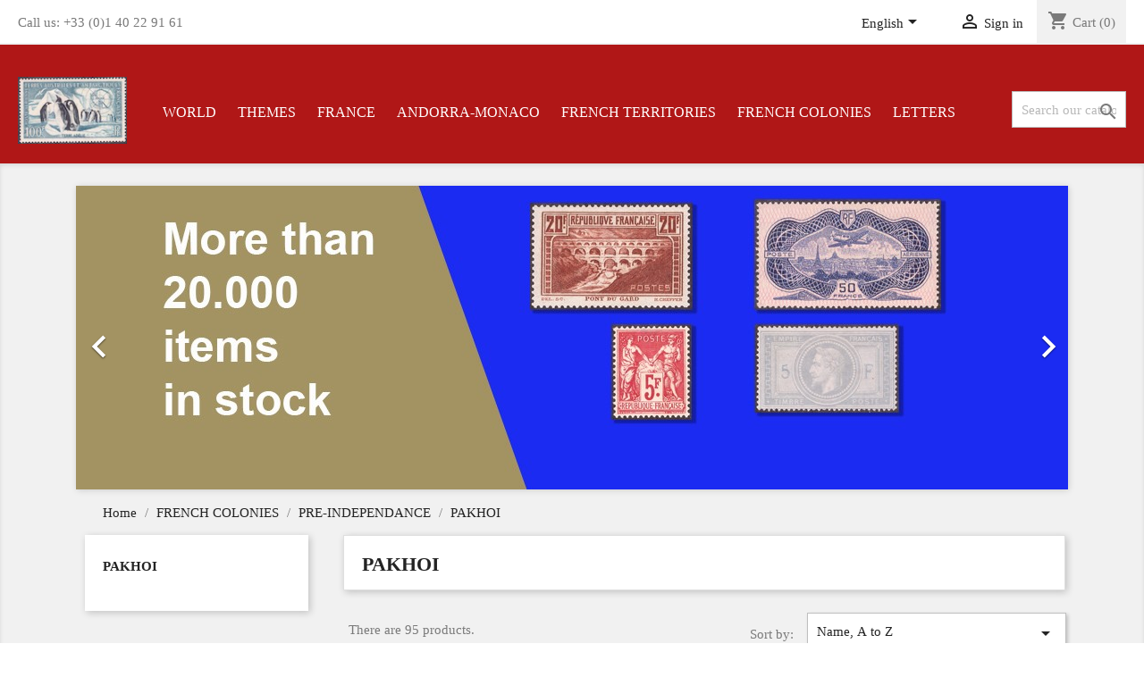

--- FILE ---
content_type: text/html; charset=utf-8
request_url: https://philatelie-pilatte-stamps.com/en/1506-pakhoi
body_size: 23320
content:
<!doctype html>
<html lang="en">

  <head>
    
      
  <meta charset="utf-8">


  <meta http-equiv="x-ua-compatible" content="ie=edge">



  <title>PAKHOI</title>
  <meta name="description" content="">
  <meta name="keywords" content="">
        <link rel="canonical" href="https://philatelie-pilatte-stamps.com/en/1506-pakhoi">
    
                  <link rel="alternate" href="https://philatelie-pilatte-stamps.com/fr/1506-pakhoi" hreflang="fr">
                  <link rel="alternate" href="https://philatelie-pilatte-stamps.com/en/1506-pakhoi" hreflang="en-us">
        



  <meta name="viewport" content="width=device-width, initial-scale=1">



  <link rel="icon" type="image/vnd.microsoft.icon" href="/img/favicon.ico?1632404759">
  <link rel="shortcut icon" type="image/x-icon" href="/img/favicon.ico?1632404759">



    <link rel="stylesheet" href="https://philatelie-pilatte-stamps.com/themes/classic/assets/css/theme.css" type="text/css" media="all">
  <link rel="stylesheet" href="https://philatelie-pilatte-stamps.com/modules/blockreassurance/views/css/front.css" type="text/css" media="all">
  <link rel="stylesheet" href="https://philatelie-pilatte-stamps.com/modules/paypal/views/css/paypal_fo.css" type="text/css" media="all">
  <link rel="stylesheet" href="https://philatelie-pilatte-stamps.com/modules/ps_facetedsearch/views/dist/front.css" type="text/css" media="all">
  <link rel="stylesheet" href="https://philatelie-pilatte-stamps.com/js/jquery/ui/themes/base/minified/jquery-ui.min.css" type="text/css" media="all">
  <link rel="stylesheet" href="https://philatelie-pilatte-stamps.com/js/jquery/ui/themes/base/minified/jquery.ui.theme.min.css" type="text/css" media="all">
  <link rel="stylesheet" href="https://philatelie-pilatte-stamps.com/modules/ps_imageslider/css/homeslider.css" type="text/css" media="all">




  

  <script type="text/javascript">
        var prestashop = {"cart":{"products":[],"totals":{"total":{"type":"total","label":"Total","amount":0,"value":"\u20ac0.00"},"total_including_tax":{"type":"total","label":"Total (tax incl.)","amount":0,"value":"\u20ac0.00"},"total_excluding_tax":{"type":"total","label":"Total (tax excl.)","amount":0,"value":"\u20ac0.00"}},"subtotals":{"products":{"type":"products","label":"Subtotal","amount":0,"value":"\u20ac0.00"},"discounts":null,"shipping":{"type":"shipping","label":"Shipping","amount":0,"value":"Free"},"tax":null},"products_count":0,"summary_string":"0 items","vouchers":{"allowed":1,"added":[]},"discounts":[{"id_cart_rule":"2","id_customer":"0","date_from":"2021-11-27 16:00:00","date_to":"2035-02-27 16:00:00","description":"10 % discount over 300\u20ac purchase","quantity":"99965","quantity_per_user":"999999","priority":"1","partial_use":"0","code":"","minimum_amount":"300.00","minimum_amount_tax":"1","minimum_amount_currency":"1","minimum_amount_shipping":"0","country_restriction":"0","carrier_restriction":"0","group_restriction":"0","cart_rule_restriction":"0","product_restriction":"0","shop_restriction":"0","free_shipping":"0","reduction_percent":"10.00","reduction_amount":"0.00","reduction_tax":"0","reduction_currency":"1","reduction_product":"0","reduction_exclude_special":"0","gift_product":"0","gift_product_attribute":"0","highlight":"1","active":"1","date_add":"2021-11-27 16:08:14","date_upd":"2025-11-12 14:58:26","id_lang":"2","name":"-10% Discount over 300 \u20ac","quantity_for_user":999999}],"minimalPurchase":0,"minimalPurchaseRequired":""},"currency":{"name":"Euro","iso_code":"EUR","iso_code_num":"978","sign":"\u20ac"},"customer":{"lastname":null,"firstname":null,"email":null,"birthday":null,"newsletter":null,"newsletter_date_add":null,"optin":null,"website":null,"company":null,"siret":null,"ape":null,"is_logged":false,"gender":{"type":null,"name":null},"addresses":[]},"language":{"name":"English (English)","iso_code":"en","locale":"en-US","language_code":"en-us","is_rtl":"0","date_format_lite":"m\/d\/Y","date_format_full":"m\/d\/Y H:i:s","id":2},"page":{"title":"","canonical":"https:\/\/philatelie-pilatte-stamps.com\/en\/1506-pakhoi","meta":{"title":"PAKHOI","description":"","keywords":"","robots":"index"},"page_name":"category","body_classes":{"lang-en":true,"lang-rtl":false,"country-FR":true,"currency-EUR":true,"layout-left-column":true,"page-category":true,"tax-display-enabled":true,"category-id-1506":true,"category-PAKHOI":true,"category-id-parent-1448":true,"category-depth-level-4":true},"admin_notifications":[]},"shop":{"name":"Philat\u00e9lie Pilatte Stamps","logo":"\/img\/prestashop-logo-1632404759.jpg","stores_icon":"\/img\/logo_stores.png","favicon":"\/img\/favicon.ico"},"urls":{"base_url":"https:\/\/philatelie-pilatte-stamps.com\/","current_url":"https:\/\/philatelie-pilatte-stamps.com\/en\/1506-pakhoi","shop_domain_url":"https:\/\/philatelie-pilatte-stamps.com","img_ps_url":"https:\/\/philatelie-pilatte-stamps.com\/img\/","img_cat_url":"https:\/\/philatelie-pilatte-stamps.com\/img\/c\/","img_lang_url":"https:\/\/philatelie-pilatte-stamps.com\/img\/l\/","img_prod_url":"https:\/\/philatelie-pilatte-stamps.com\/img\/p\/","img_manu_url":"https:\/\/philatelie-pilatte-stamps.com\/img\/m\/","img_sup_url":"https:\/\/philatelie-pilatte-stamps.com\/img\/su\/","img_ship_url":"https:\/\/philatelie-pilatte-stamps.com\/img\/s\/","img_store_url":"https:\/\/philatelie-pilatte-stamps.com\/img\/st\/","img_col_url":"https:\/\/philatelie-pilatte-stamps.com\/img\/co\/","img_url":"https:\/\/philatelie-pilatte-stamps.com\/themes\/classic\/assets\/img\/","css_url":"https:\/\/philatelie-pilatte-stamps.com\/themes\/classic\/assets\/css\/","js_url":"https:\/\/philatelie-pilatte-stamps.com\/themes\/classic\/assets\/js\/","pic_url":"https:\/\/philatelie-pilatte-stamps.com\/upload\/","pages":{"address":"https:\/\/philatelie-pilatte-stamps.com\/en\/address","addresses":"https:\/\/philatelie-pilatte-stamps.com\/en\/addresses","authentication":"https:\/\/philatelie-pilatte-stamps.com\/en\/login","cart":"https:\/\/philatelie-pilatte-stamps.com\/en\/cart","category":"https:\/\/philatelie-pilatte-stamps.com\/en\/index.php?controller=category","cms":"https:\/\/philatelie-pilatte-stamps.com\/en\/index.php?controller=cms","contact":"https:\/\/philatelie-pilatte-stamps.com\/en\/contact-us","discount":"https:\/\/philatelie-pilatte-stamps.com\/en\/discount","guest_tracking":"https:\/\/philatelie-pilatte-stamps.com\/en\/guest-tracking","history":"https:\/\/philatelie-pilatte-stamps.com\/en\/order-history","identity":"https:\/\/philatelie-pilatte-stamps.com\/en\/identity","index":"https:\/\/philatelie-pilatte-stamps.com\/en\/","my_account":"https:\/\/philatelie-pilatte-stamps.com\/en\/my-account","order_confirmation":"https:\/\/philatelie-pilatte-stamps.com\/en\/order-confirmation","order_detail":"https:\/\/philatelie-pilatte-stamps.com\/en\/index.php?controller=order-detail","order_follow":"https:\/\/philatelie-pilatte-stamps.com\/en\/order-follow","order":"https:\/\/philatelie-pilatte-stamps.com\/en\/order","order_return":"https:\/\/philatelie-pilatte-stamps.com\/en\/index.php?controller=order-return","order_slip":"https:\/\/philatelie-pilatte-stamps.com\/en\/credit-slip","pagenotfound":"https:\/\/philatelie-pilatte-stamps.com\/en\/page-not-found","password":"https:\/\/philatelie-pilatte-stamps.com\/en\/password-recovery","pdf_invoice":"https:\/\/philatelie-pilatte-stamps.com\/en\/index.php?controller=pdf-invoice","pdf_order_return":"https:\/\/philatelie-pilatte-stamps.com\/en\/index.php?controller=pdf-order-return","pdf_order_slip":"https:\/\/philatelie-pilatte-stamps.com\/en\/index.php?controller=pdf-order-slip","prices_drop":"https:\/\/philatelie-pilatte-stamps.com\/en\/prices-drop","product":"https:\/\/philatelie-pilatte-stamps.com\/en\/index.php?controller=product","search":"https:\/\/philatelie-pilatte-stamps.com\/en\/search","sitemap":"https:\/\/philatelie-pilatte-stamps.com\/en\/sitemap","stores":"https:\/\/philatelie-pilatte-stamps.com\/en\/stores","supplier":"https:\/\/philatelie-pilatte-stamps.com\/en\/supplier","register":"https:\/\/philatelie-pilatte-stamps.com\/en\/login?create_account=1","order_login":"https:\/\/philatelie-pilatte-stamps.com\/en\/order?login=1"},"alternative_langs":{"fr":"https:\/\/philatelie-pilatte-stamps.com\/fr\/1506-pakhoi","en-us":"https:\/\/philatelie-pilatte-stamps.com\/en\/1506-pakhoi"},"theme_assets":"\/themes\/classic\/assets\/","actions":{"logout":"https:\/\/philatelie-pilatte-stamps.com\/en\/?mylogout="},"no_picture_image":{"bySize":{"small_default":{"url":"https:\/\/philatelie-pilatte-stamps.com\/img\/p\/en-default-small_default.jpg","width":98,"height":98},"cart_default":{"url":"https:\/\/philatelie-pilatte-stamps.com\/img\/p\/en-default-cart_default.jpg","width":125,"height":125},"home_default":{"url":"https:\/\/philatelie-pilatte-stamps.com\/img\/p\/en-default-home_default.jpg","width":250,"height":250},"medium_default":{"url":"https:\/\/philatelie-pilatte-stamps.com\/img\/p\/en-default-medium_default.jpg","width":452,"height":452},"large_default":{"url":"https:\/\/philatelie-pilatte-stamps.com\/img\/p\/en-default-large_default.jpg","width":800,"height":800}},"small":{"url":"https:\/\/philatelie-pilatte-stamps.com\/img\/p\/en-default-small_default.jpg","width":98,"height":98},"medium":{"url":"https:\/\/philatelie-pilatte-stamps.com\/img\/p\/en-default-home_default.jpg","width":250,"height":250},"large":{"url":"https:\/\/philatelie-pilatte-stamps.com\/img\/p\/en-default-large_default.jpg","width":800,"height":800},"legend":""}},"configuration":{"display_taxes_label":true,"display_prices_tax_incl":false,"is_catalog":false,"show_prices":true,"opt_in":{"partner":false},"quantity_discount":{"type":"discount","label":"Discount"},"voucher_enabled":1,"return_enabled":0},"field_required":[],"breadcrumb":{"links":[{"title":"Home","url":"https:\/\/philatelie-pilatte-stamps.com\/en\/"},{"title":"FRENCH COLONIES","url":"https:\/\/philatelie-pilatte-stamps.com\/en\/1367-french-colonies"},{"title":"PRE-INDEPENDANCE","url":"https:\/\/philatelie-pilatte-stamps.com\/en\/1448-pre-independance"},{"title":"PAKHOI","url":"https:\/\/philatelie-pilatte-stamps.com\/en\/1506-pakhoi"}],"count":4},"link":{"protocol_link":"https:\/\/","protocol_content":"https:\/\/"},"time":1763716418,"static_token":"5ebbcb8461d8c0746447952d43dc5cca","token":"47dcb757b31494732cf55f31a78702c9"};
        var psemailsubscription_subscription = "https:\/\/philatelie-pilatte-stamps.com\/en\/module\/ps_emailsubscription\/subscription";
        var psr_icon_color = "#F19D76";
      </script>



  <!-- emarketing start -->



<!-- emarketing end -->




    
  </head>

  <body id="category" class="lang-en country-fr currency-eur layout-left-column page-category tax-display-enabled category-id-1506 category-pakhoi category-id-parent-1448 category-depth-level-4">

    
      
    

    <main>
      
              

      <header id="header">
        
          
  <div class="header-banner">
    
  </div>



  <nav class="header-nav">
    <div class="container">
      <div class="row">
        <div class="hidden-sm-down">
          <div class="col-md-5 col-xs-12">
            <div id="_desktop_contact_link">
  <div id="contact-link">
                Call us: <span>+33 (0)1 40 22 91 61</span>
      </div>
</div>

          </div>
          <div class="col-md-7 right-nav">
              <div id="_desktop_language_selector">
  <div class="language-selector-wrapper">
    <span id="language-selector-label" class="hidden-md-up">Language:</span>
    <div class="language-selector dropdown js-dropdown">
      <button data-toggle="dropdown" class="hidden-sm-down btn-unstyle" aria-haspopup="true" aria-expanded="false" aria-label="Language dropdown">
        <span class="expand-more">English</span>
        <i class="material-icons expand-more">&#xE5C5;</i>
      </button>
      <ul class="dropdown-menu hidden-sm-down" aria-labelledby="language-selector-label">
                  <li >
            <a href="https://philatelie-pilatte-stamps.com/fr/1506-pakhoi" class="dropdown-item" data-iso-code="fr">Français</a>
          </li>
                  <li  class="current" >
            <a href="https://philatelie-pilatte-stamps.com/en/1506-pakhoi" class="dropdown-item" data-iso-code="en">English</a>
          </li>
              </ul>
      <select class="link hidden-md-up" aria-labelledby="language-selector-label">
                  <option value="https://philatelie-pilatte-stamps.com/fr/1506-pakhoi" data-iso-code="fr">
            Français
          </option>
                  <option value="https://philatelie-pilatte-stamps.com/en/1506-pakhoi" selected="selected" data-iso-code="en">
            English
          </option>
              </select>
    </div>
  </div>
</div>
<div id="_desktop_user_info">
  <div class="user-info">
          <a
        href="https://philatelie-pilatte-stamps.com/en/my-account"
        title="Log in to your customer account"
        rel="nofollow"
      >
        <i class="material-icons">&#xE7FF;</i>
        <span class="hidden-sm-down">Sign in</span>
      </a>
      </div>
</div>
<div id="_desktop_cart">
  <div class="blockcart cart-preview inactive" data-refresh-url="//philatelie-pilatte-stamps.com/en/module/ps_shoppingcart/ajax">
    <div class="header">
              <i class="material-icons shopping-cart">shopping_cart</i>
        <span class="hidden-sm-down">Cart</span>
        <span class="cart-products-count">(0)</span>
          </div>
  </div>
</div>

          </div>
        </div>
        <div class="hidden-md-up text-sm-center mobile">
          <div class="float-xs-left" id="menu-icon">
            <i class="material-icons d-inline">&#xE5D2;</i>
          </div>
          <div class="float-xs-right" id="_mobile_cart"></div>
          <div class="float-xs-right" id="_mobile_user_info"></div>
          <div class="top-logo" id="_mobile_logo"></div>
          <div class="clearfix"></div>
        </div>
      </div>
    </div>
  </nav>



  <div class="header-top">
    <div class="container">
       <div class="row">
        <div class="col-md-2 hidden-sm-down" id="_desktop_logo">
                            <a href="https://philatelie-pilatte-stamps.com/">
                  <img class="logo img-responsive" src="/img/prestashop-logo-1632404759.jpg" alt="Philatélie Pilatte Stamps">
                </a>
                    </div>
        <div class="col-md-10 col-sm-12 position-static">
          

<div class="menu js-top-menu position-static hidden-sm-down" id="_desktop_top_menu">
    
          <ul class="top-menu" id="top-menu" data-depth="0">
                    <li class="category" id="category-1732">
                          <a
                class="dropdown-item"
                href="https://philatelie-pilatte-stamps.com/en/1732-world" data-depth="0"
                              >
                                                                      <span class="float-xs-right hidden-md-up">
                    <span data-target="#top_sub_menu_5550" data-toggle="collapse" class="navbar-toggler collapse-icons">
                      <i class="material-icons add">&#xE313;</i>
                      <i class="material-icons remove">&#xE316;</i>
                    </span>
                  </span>
                                WORLD
              </a>
                            <div  class="popover sub-menu js-sub-menu collapse" id="top_sub_menu_5550">
                
          <ul class="top-menu"  data-depth="1">
                    <li class="category" id="category-1733">
                          <a
                class="dropdown-item dropdown-submenu"
                href="https://philatelie-pilatte-stamps.com/en/1733-british-east-africa" data-depth="1"
                              >
                                BRITISH EAST AFRICA
              </a>
                          </li>
                    <li class="category" id="category-1734">
                          <a
                class="dropdown-item dropdown-submenu"
                href="https://philatelie-pilatte-stamps.com/en/1734-british-central-africa" data-depth="1"
                              >
                                BRITISH CENTRAL AFRICA
              </a>
                          </li>
                    <li class="category" id="category-1735">
                          <a
                class="dropdown-item dropdown-submenu"
                href="https://philatelie-pilatte-stamps.com/en/1735-south-africa" data-depth="1"
                              >
                                SOUTH AFRICA
              </a>
                          </li>
                    <li class="category" id="category-1736">
                          <a
                class="dropdown-item dropdown-submenu"
                href="https://philatelie-pilatte-stamps.com/en/1736-ascension" data-depth="1"
                              >
                                ASCENSION
              </a>
                          </li>
                    <li class="category" id="category-1737">
                          <a
                class="dropdown-item dropdown-submenu"
                href="https://philatelie-pilatte-stamps.com/en/1737-basutoland" data-depth="1"
                              >
                                BASUTOLAND
              </a>
                          </li>
                    <li class="category" id="category-1738">
                          <a
                class="dropdown-item dropdown-submenu"
                href="https://philatelie-pilatte-stamps.com/en/1738-bechuanaland" data-depth="1"
                              >
                                BECHUANALAND
              </a>
                          </li>
                    <li class="category" id="category-1739">
                          <a
                class="dropdown-item dropdown-submenu"
                href="https://philatelie-pilatte-stamps.com/en/1739-niger-coast" data-depth="1"
                              >
                                NIGER COAST
              </a>
                          </li>
                    <li class="category" id="category-1740">
                          <a
                class="dropdown-item dropdown-submenu"
                href="https://philatelie-pilatte-stamps.com/en/1740-gold-coast" data-depth="1"
                              >
                                GOLD COAST
              </a>
                          </li>
                    <li class="category" id="category-1741">
                          <a
                class="dropdown-item dropdown-submenu"
                href="https://philatelie-pilatte-stamps.com/en/1741-gambia" data-depth="1"
                              >
                                GAMBIA
              </a>
                          </li>
                    <li class="category" id="category-1742">
                          <a
                class="dropdown-item dropdown-submenu"
                href="https://philatelie-pilatte-stamps.com/en/1742-kenya" data-depth="1"
                              >
                                KENYA
              </a>
                          </li>
                    <li class="category" id="category-1743">
                          <a
                class="dropdown-item dropdown-submenu"
                href="https://philatelie-pilatte-stamps.com/en/1743-lagos" data-depth="1"
                              >
                                LAGOS
              </a>
                          </li>
                    <li class="category" id="category-1744">
                          <a
                class="dropdown-item dropdown-submenu"
                href="https://philatelie-pilatte-stamps.com/en/1744-mauritius" data-depth="1"
                              >
                                MAURITIUS
              </a>
                          </li>
                    <li class="category" id="category-1745">
                          <a
                class="dropdown-item dropdown-submenu"
                href="https://philatelie-pilatte-stamps.com/en/1745-nigeria" data-depth="1"
                              >
                                NIGERIA
              </a>
                          </li>
                    <li class="category" id="category-1746">
                          <a
                class="dropdown-item dropdown-submenu"
                href="https://philatelie-pilatte-stamps.com/en/1746-northern-nigeria" data-depth="1"
                              >
                                NORTHERN NIGERIA
              </a>
                          </li>
                    <li class="category" id="category-1747">
                          <a
                class="dropdown-item dropdown-submenu"
                href="https://philatelie-pilatte-stamps.com/en/1747-southern-nigeria" data-depth="1"
                              >
                                SOUTHERN NIGERIA
              </a>
                          </li>
                    <li class="category" id="category-1748">
                          <a
                class="dropdown-item dropdown-submenu"
                href="https://philatelie-pilatte-stamps.com/en/1748-nyasaland" data-depth="1"
                              >
                                NYASALAND
              </a>
                          </li>
                    <li class="category" id="category-1749">
                          <a
                class="dropdown-item dropdown-submenu"
                href="https://philatelie-pilatte-stamps.com/en/1749-uganda" data-depth="1"
                              >
                                UGANDA
              </a>
                          </li>
                    <li class="category" id="category-1750">
                          <a
                class="dropdown-item dropdown-submenu"
                href="https://philatelie-pilatte-stamps.com/en/1750-rhodesia" data-depth="1"
                              >
                                RHODESIA
              </a>
                          </li>
                    <li class="category" id="category-1751">
                          <a
                class="dropdown-item dropdown-submenu"
                href="https://philatelie-pilatte-stamps.com/en/1751-northern-rhodesia" data-depth="1"
                              >
                                NORTHERN RHODESIA
              </a>
                          </li>
                    <li class="category" id="category-1752">
                          <a
                class="dropdown-item dropdown-submenu"
                href="https://philatelie-pilatte-stamps.com/en/1752-southern-rhodesia" data-depth="1"
                              >
                                SOUTHERN RHODESIA
              </a>
                          </li>
                    <li class="category" id="category-1753">
                          <a
                class="dropdown-item dropdown-submenu"
                href="https://philatelie-pilatte-stamps.com/en/1753-saint-helena" data-depth="1"
                              >
                                SAINT HELENA
              </a>
                          </li>
                    <li class="category" id="category-1754">
                          <a
                class="dropdown-item dropdown-submenu"
                href="https://philatelie-pilatte-stamps.com/en/1754-seychelles" data-depth="1"
                              >
                                SEYCHELLES
              </a>
                          </li>
                    <li class="category" id="category-1755">
                          <a
                class="dropdown-item dropdown-submenu"
                href="https://philatelie-pilatte-stamps.com/en/1755-sierra-leone" data-depth="1"
                              >
                                SIERRA LEONE
              </a>
                          </li>
                    <li class="category" id="category-1756">
                          <a
                class="dropdown-item dropdown-submenu"
                href="https://philatelie-pilatte-stamps.com/en/1756-british-somaliland" data-depth="1"
                              >
                                BRITISH SOMALILAND
              </a>
                          </li>
                    <li class="category" id="category-1757">
                          <a
                class="dropdown-item dropdown-submenu"
                href="https://philatelie-pilatte-stamps.com/en/1757-swaziland" data-depth="1"
                              >
                                SWAZILAND
              </a>
                          </li>
                    <li class="category" id="category-1758">
                          <a
                class="dropdown-item dropdown-submenu"
                href="https://philatelie-pilatte-stamps.com/en/1758-tanganyika" data-depth="1"
                              >
                                TANGANYIKA
              </a>
                          </li>
                    <li class="category" id="category-1759">
                          <a
                class="dropdown-item dropdown-submenu"
                href="https://philatelie-pilatte-stamps.com/en/1759-tristan-da-cunha" data-depth="1"
                              >
                                TRISTAN DA CUNHA
              </a>
                          </li>
                    <li class="category" id="category-1760">
                          <a
                class="dropdown-item dropdown-submenu"
                href="https://philatelie-pilatte-stamps.com/en/1760-zanzibar" data-depth="1"
                              >
                                ZANZIBAR
              </a>
                          </li>
                    <li class="category" id="category-1761">
                          <a
                class="dropdown-item dropdown-submenu"
                href="https://philatelie-pilatte-stamps.com/en/1761-zululand" data-depth="1"
                              >
                                ZULULAND
              </a>
                          </li>
                    <li class="category" id="category-1762">
                          <a
                class="dropdown-item dropdown-submenu"
                href="https://philatelie-pilatte-stamps.com/en/1762-rhodesia-nyasaland" data-depth="1"
                              >
                                RHODESIA &amp; NYASALAND
              </a>
                          </li>
                    <li class="category" id="category-1763">
                          <a
                class="dropdown-item dropdown-submenu"
                href="https://philatelie-pilatte-stamps.com/en/1763-british-morocco" data-depth="1"
                              >
                                                                      <span class="float-xs-right hidden-md-up">
                    <span data-target="#top_sub_menu_87735" data-toggle="collapse" class="navbar-toggler collapse-icons">
                      <i class="material-icons add">&#xE313;</i>
                      <i class="material-icons remove">&#xE316;</i>
                    </span>
                  </span>
                                BRITISH MOROCCO
              </a>
                            <div  class="collapse" id="top_sub_menu_87735">
                
          <ul class="top-menu"  data-depth="2">
                    <li class="category" id="category-1764">
                          <a
                class="dropdown-item"
                href="https://philatelie-pilatte-stamps.com/en/1764-spanish-currency" data-depth="2"
                              >
                                SPANISH CURRENCY
              </a>
                          </li>
                    <li class="category" id="category-1765">
                          <a
                class="dropdown-item"
                href="https://philatelie-pilatte-stamps.com/en/1765-french-currency" data-depth="2"
                              >
                                FRENCH CURRENCY
              </a>
                          </li>
                    <li class="category" id="category-1766">
                          <a
                class="dropdown-item"
                href="https://philatelie-pilatte-stamps.com/en/1766-tangier" data-depth="2"
                              >
                                TANGIER
              </a>
                          </li>
                    <li class="category" id="category-1767">
                          <a
                class="dropdown-item"
                href="https://philatelie-pilatte-stamps.com/en/1767-british-currency" data-depth="2"
                              >
                                BRITISH CURRENCY
              </a>
                          </li>
              </ul>
    
              </div>
                          </li>
                    <li class="category" id="category-1768">
                          <a
                class="dropdown-item dropdown-submenu"
                href="https://philatelie-pilatte-stamps.com/en/1768-spain" data-depth="1"
                              >
                                SPAIN
              </a>
                          </li>
                    <li class="category" id="category-1769">
                          <a
                class="dropdown-item dropdown-submenu"
                href="https://philatelie-pilatte-stamps.com/en/1769-japan" data-depth="1"
                              >
                                JAPAN
              </a>
                          </li>
                    <li class="category" id="category-1773">
                          <a
                class="dropdown-item dropdown-submenu"
                href="https://philatelie-pilatte-stamps.com/en/1773-anguilla" data-depth="1"
                              >
                                ANGUILLA
              </a>
                          </li>
                    <li class="category" id="category-1774">
                          <a
                class="dropdown-item dropdown-submenu"
                href="https://philatelie-pilatte-stamps.com/en/1774-british-antarctic" data-depth="1"
                              >
                                BRITISH ANTARCTIC
              </a>
                          </li>
                    <li class="category" id="category-1775">
                          <a
                class="dropdown-item dropdown-submenu"
                href="https://philatelie-pilatte-stamps.com/en/1775-australian-antarctic" data-depth="1"
                              >
                                AUSTRALIAN ANTARCTIC
              </a>
                          </li>
                    <li class="category" id="category-1776">
                          <a
                class="dropdown-item dropdown-submenu"
                href="https://philatelie-pilatte-stamps.com/en/1776-australia" data-depth="1"
                              >
                                AUSTRALIA
              </a>
                          </li>
                    <li class="category" id="category-1777">
                          <a
                class="dropdown-item dropdown-submenu"
                href="https://philatelie-pilatte-stamps.com/en/1777-bahamas" data-depth="1"
                              >
                                BAHAMAS
              </a>
                          </li>
                    <li class="category" id="category-1778">
                          <a
                class="dropdown-item dropdown-submenu"
                href="https://philatelie-pilatte-stamps.com/en/1778-barbardos" data-depth="1"
                              >
                                BARBARDOS
              </a>
                          </li>
                    <li class="category" id="category-1779">
                          <a
                class="dropdown-item dropdown-submenu"
                href="https://philatelie-pilatte-stamps.com/en/1779-barbuda" data-depth="1"
                              >
                                BARBUDA
              </a>
                          </li>
                    <li class="category" id="category-1780">
                          <a
                class="dropdown-item dropdown-submenu"
                href="https://philatelie-pilatte-stamps.com/en/1780-belize" data-depth="1"
                              >
                                BELIZE
              </a>
                          </li>
                    <li class="category" id="category-1781">
                          <a
                class="dropdown-item dropdown-submenu"
                href="https://philatelie-pilatte-stamps.com/en/1781-bermuda" data-depth="1"
                              >
                                BERMUDA
              </a>
                          </li>
                    <li class="category" id="category-1782">
                          <a
                class="dropdown-item dropdown-submenu"
                href="https://philatelie-pilatte-stamps.com/en/1782-bophuthatswana" data-depth="1"
                              >
                                BOPHUTHATSWANA
              </a>
                          </li>
                    <li class="category" id="category-1783">
                          <a
                class="dropdown-item dropdown-submenu"
                href="https://philatelie-pilatte-stamps.com/en/1783-north-borneo" data-depth="1"
                              >
                                NORTH BORNEO
              </a>
                          </li>
                    <li class="category" id="category-1784">
                          <a
                class="dropdown-item dropdown-submenu"
                href="https://philatelie-pilatte-stamps.com/en/1784-botswana" data-depth="1"
                              >
                                BOTSWANA
              </a>
                          </li>
                    <li class="category" id="category-1785">
                          <a
                class="dropdown-item dropdown-submenu"
                href="https://philatelie-pilatte-stamps.com/en/1785-cayman-islands" data-depth="1"
                              >
                                CAYMAN ISLANDS
              </a>
                          </li>
                    <li class="category" id="category-1786">
                          <a
                class="dropdown-item dropdown-submenu"
                href="https://philatelie-pilatte-stamps.com/en/1786-christmas-island" data-depth="1"
                              >
                                CHRISTMAS ISLAND
              </a>
                          </li>
                    <li class="category" id="category-1787">
                          <a
                class="dropdown-item dropdown-submenu"
                href="https://philatelie-pilatte-stamps.com/en/1787-cocos-islands" data-depth="1"
                              >
                                COCOS ISLANDS
              </a>
                          </li>
                    <li class="category" id="category-1788">
                          <a
                class="dropdown-item dropdown-submenu"
                href="https://philatelie-pilatte-stamps.com/en/1788-dominica" data-depth="1"
                              >
                                DOMINICA
              </a>
                          </li>
                    <li class="category" id="category-1789">
                          <a
                class="dropdown-item dropdown-submenu"
                href="https://philatelie-pilatte-stamps.com/en/1789-falkland-islands" data-depth="1"
                              >
                                FALKLAND ISLANDS
              </a>
                          </li>
                    <li class="category" id="category-1790">
                          <a
                class="dropdown-item dropdown-submenu"
                href="https://philatelie-pilatte-stamps.com/en/1790-falkland-south-georgia" data-depth="1"
                              >
                                FALKLAND SOUTH GEORGIA
              </a>
                          </li>
                    <li class="category" id="category-1791">
                          <a
                class="dropdown-item dropdown-submenu"
                href="https://philatelie-pilatte-stamps.com/en/1791-ghana" data-depth="1"
                              >
                                GHANA
              </a>
                          </li>
                    <li class="category" id="category-1792">
                          <a
                class="dropdown-item dropdown-submenu"
                href="https://philatelie-pilatte-stamps.com/en/1792-gibraltar" data-depth="1"
                              >
                                GIBRALTAR
              </a>
                          </li>
                    <li class="category" id="category-1793">
                          <a
                class="dropdown-item dropdown-submenu"
                href="https://philatelie-pilatte-stamps.com/en/1793-gilbert-ellice-islands" data-depth="1"
                              >
                                GILBERT &amp; ELLICE ISLANDS
              </a>
                          </li>
                    <li class="category" id="category-1794">
                          <a
                class="dropdown-item dropdown-submenu"
                href="https://philatelie-pilatte-stamps.com/en/1794-grenada" data-depth="1"
                              >
                                GRENADA
              </a>
                          </li>
                    <li class="category" id="category-1795">
                          <a
                class="dropdown-item dropdown-submenu"
                href="https://philatelie-pilatte-stamps.com/en/1795-grenada-grenadines" data-depth="1"
                              >
                                GRENADA-GRENADINES
              </a>
                          </li>
                    <li class="category" id="category-1796">
                          <a
                class="dropdown-item dropdown-submenu"
                href="https://philatelie-pilatte-stamps.com/en/1796-guyana" data-depth="1"
                              >
                                GUYANA
              </a>
                          </li>
                    <li class="category" id="category-1797">
                          <a
                class="dropdown-item dropdown-submenu"
                href="https://philatelie-pilatte-stamps.com/en/1797-british-honduras" data-depth="1"
                              >
                                BRITISH HONDURAS
              </a>
                          </li>
                    <li class="category" id="category-1798">
                          <a
                class="dropdown-item dropdown-submenu"
                href="https://philatelie-pilatte-stamps.com/en/1798-hong-kong" data-depth="1"
                              >
                                HONG-KONG
              </a>
                          </li>
                    <li class="category" id="category-1799">
                          <a
                class="dropdown-item dropdown-submenu"
                href="https://philatelie-pilatte-stamps.com/en/1799-jamaica" data-depth="1"
                              >
                                JAMAICA
              </a>
                          </li>
                    <li class="category" id="category-1800">
                          <a
                class="dropdown-item dropdown-submenu"
                href="https://philatelie-pilatte-stamps.com/en/1800-jersey" data-depth="1"
                              >
                                JERSEY
              </a>
                          </li>
                    <li class="category" id="category-1801">
                          <a
                class="dropdown-item dropdown-submenu"
                href="https://philatelie-pilatte-stamps.com/en/1801-kiribati" data-depth="1"
                              >
                                KIRIBATI
              </a>
                          </li>
                    <li class="category" id="category-1802">
                          <a
                class="dropdown-item dropdown-submenu"
                href="https://philatelie-pilatte-stamps.com/en/1802-lesotho" data-depth="1"
                              >
                                LESOTHO
              </a>
                          </li>
                    <li class="category" id="category-1803">
                          <a
                class="dropdown-item dropdown-submenu"
                href="https://philatelie-pilatte-stamps.com/en/1803-malaysia" data-depth="1"
                              >
                                MALAYSIA
              </a>
                          </li>
                    <li class="category" id="category-1804">
                          <a
                class="dropdown-item dropdown-submenu"
                href="https://philatelie-pilatte-stamps.com/en/1804-malawi" data-depth="1"
                              >
                                MALAWI
              </a>
                          </li>
                    <li class="category" id="category-1805">
                          <a
                class="dropdown-item dropdown-submenu"
                href="https://philatelie-pilatte-stamps.com/en/1805-maldive-islands" data-depth="1"
                              >
                                MALDIVE ISLANDS
              </a>
                          </li>
                    <li class="category" id="category-1806">
                          <a
                class="dropdown-item dropdown-submenu"
                href="https://philatelie-pilatte-stamps.com/en/1806-nauru" data-depth="1"
                              >
                                NAURU
              </a>
                          </li>
                    <li class="category" id="category-1807">
                          <a
                class="dropdown-item dropdown-submenu"
                href="https://philatelie-pilatte-stamps.com/en/1807-nepal" data-depth="1"
                              >
                                NEPAL
              </a>
                          </li>
                    <li class="category" id="category-1808">
                          <a
                class="dropdown-item dropdown-submenu"
                href="https://philatelie-pilatte-stamps.com/en/1808-norfolk-islands" data-depth="1"
                              >
                                NORFOLK ISLANDS
              </a>
                          </li>
                    <li class="category" id="category-1809">
                          <a
                class="dropdown-item dropdown-submenu"
                href="https://philatelie-pilatte-stamps.com/en/1809-new-zealand" data-depth="1"
                              >
                                NEW ZEALAND
              </a>
                          </li>
                    <li class="category" id="category-1810">
                          <a
                class="dropdown-item dropdown-submenu"
                href="https://philatelie-pilatte-stamps.com/en/1810-british-indien-ocean-territory" data-depth="1"
                              >
                                BRITISH INDIEN OCEAN TERRITORY
              </a>
                          </li>
                    <li class="category" id="category-1811">
                          <a
                class="dropdown-item dropdown-submenu"
                href="https://philatelie-pilatte-stamps.com/en/1811-pitcairn-islands" data-depth="1"
                              >
                                PITCAIRN ISLANDS
              </a>
                          </li>
                    <li class="category" id="category-1812">
                          <a
                class="dropdown-item dropdown-submenu"
                href="https://philatelie-pilatte-stamps.com/en/1812-sabah" data-depth="1"
                              >
                                SABAH
              </a>
                          </li>
                    <li class="category" id="category-1813">
                          <a
                class="dropdown-item dropdown-submenu"
                href="https://philatelie-pilatte-stamps.com/en/1813-saint6christopher" data-depth="1"
                              >
                                SAINT6CHRISTOPHER
              </a>
                          </li>
                    <li class="category" id="category-1814">
                          <a
                class="dropdown-item dropdown-submenu"
                href="https://philatelie-pilatte-stamps.com/en/1814-saint-lucia" data-depth="1"
                              >
                                SAINT-LUCIA
              </a>
                          </li>
                    <li class="category" id="category-1815">
                          <a
                class="dropdown-item dropdown-submenu"
                href="https://philatelie-pilatte-stamps.com/en/1815-saint-vincent" data-depth="1"
                              >
                                SAINT-VINCENT
              </a>
                          </li>
                    <li class="category" id="category-1816">
                          <a
                class="dropdown-item dropdown-submenu"
                href="https://philatelie-pilatte-stamps.com/en/1816-solomon-islands" data-depth="1"
                              >
                                SOLOMON ISLANDS
              </a>
                          </li>
                    <li class="category" id="category-1817">
                          <a
                class="dropdown-item dropdown-submenu"
                href="https://philatelie-pilatte-stamps.com/en/1817-seychelles-zil-eloigne" data-depth="1"
                              >
                                SEYCHELLES ZIL ELOIGNE
              </a>
                          </li>
                    <li class="category" id="category-1818">
                          <a
                class="dropdown-item dropdown-submenu"
                href="https://philatelie-pilatte-stamps.com/en/1818-sudan" data-depth="1"
                              >
                                SUDAN
              </a>
                          </li>
                    <li class="category" id="category-1819">
                          <a
                class="dropdown-item dropdown-submenu"
                href="https://philatelie-pilatte-stamps.com/en/1819-south-west-africa" data-depth="1"
                              >
                                SOUTH WEST AFRICA
              </a>
                          </li>
                    <li class="category" id="category-1820">
                          <a
                class="dropdown-item dropdown-submenu"
                href="https://philatelie-pilatte-stamps.com/en/1820-tanzania" data-depth="1"
                              >
                                TANZANIA
              </a>
                          </li>
                    <li class="category" id="category-1821">
                          <a
                class="dropdown-item dropdown-submenu"
                href="https://philatelie-pilatte-stamps.com/en/1821-turks-caicos-islands" data-depth="1"
                              >
                                TURKS &amp; CAICOS ISLANDS
              </a>
                          </li>
                    <li class="category" id="category-1822">
                          <a
                class="dropdown-item dropdown-submenu"
                href="https://philatelie-pilatte-stamps.com/en/1822-tuvalu" data-depth="1"
                              >
                                TUVALU
              </a>
                          </li>
                    <li class="category" id="category-1823">
                          <a
                class="dropdown-item dropdown-submenu"
                href="https://philatelie-pilatte-stamps.com/en/1823-british-virgin-islands" data-depth="1"
                              >
                                BRITISH VIRGIN ISLANDS
              </a>
                          </li>
                    <li class="category" id="category-1824">
                          <a
                class="dropdown-item dropdown-submenu"
                href="https://philatelie-pilatte-stamps.com/en/1824-zambia" data-depth="1"
                              >
                                ZAMBIA
              </a>
                          </li>
                    <li class="category" id="category-1825">
                          <a
                class="dropdown-item dropdown-submenu"
                href="https://philatelie-pilatte-stamps.com/en/1825-bahrain" data-depth="1"
                              >
                                BAHRAIN
              </a>
                          </li>
                    <li class="category" id="category-1826">
                          <a
                class="dropdown-item dropdown-submenu"
                href="https://philatelie-pilatte-stamps.com/en/1826-burma" data-depth="1"
                              >
                                BURMA
              </a>
                          </li>
                    <li class="category" id="category-1827">
                          <a
                class="dropdown-item dropdown-submenu"
                href="https://philatelie-pilatte-stamps.com/en/1827-cape-of-good-hope" data-depth="1"
                              >
                                CAPE OF GOOD HOPE
              </a>
                          </li>
                    <li class="category" id="category-1828">
                          <a
                class="dropdown-item dropdown-submenu"
                href="https://philatelie-pilatte-stamps.com/en/1828-chamba" data-depth="1"
                              >
                                CHAMBA
              </a>
                          </li>
                    <li class="category" id="category-1829">
                          <a
                class="dropdown-item dropdown-submenu"
                href="https://philatelie-pilatte-stamps.com/en/1829-china-british-office" data-depth="1"
                              >
                                CHINA BRITISH OFFICE
              </a>
                          </li>
                    <li class="category" id="category-1830">
                          <a
                class="dropdown-item dropdown-submenu"
                href="https://philatelie-pilatte-stamps.com/en/1830-cook-islands" data-depth="1"
                              >
                                COOK ISLANDS
              </a>
                          </li>
                    <li class="category" id="category-1831">
                          <a
                class="dropdown-item dropdown-submenu"
                href="https://philatelie-pilatte-stamps.com/en/1831-fiji" data-depth="1"
                              >
                                FIJI
              </a>
                          </li>
                    <li class="category" id="category-1832">
                          <a
                class="dropdown-item dropdown-submenu"
                href="https://philatelie-pilatte-stamps.com/en/1832-gwalior" data-depth="1"
                              >
                                GWALIOR
              </a>
                          </li>
                    <li class="category" id="category-1833">
                          <a
                class="dropdown-item dropdown-submenu"
                href="https://philatelie-pilatte-stamps.com/en/1833-india" data-depth="1"
                              >
                                INDIA
              </a>
                          </li>
                    <li class="category" id="category-1834">
                          <a
                class="dropdown-item dropdown-submenu"
                href="https://philatelie-pilatte-stamps.com/en/1834-jind" data-depth="1"
                              >
                                JIND
              </a>
                          </li>
                    <li class="category" id="category-1835">
                          <a
                class="dropdown-item dropdown-submenu"
                href="https://philatelie-pilatte-stamps.com/en/1835-kuwait" data-depth="1"
                              >
                                KUWAIT
              </a>
                          </li>
                    <li class="category" id="category-1836">
                          <a
                class="dropdown-item dropdown-submenu"
                href="https://philatelie-pilatte-stamps.com/en/1836-labuan" data-depth="1"
                              >
                                LABUAN
              </a>
                          </li>
                    <li class="category" id="category-1837">
                          <a
                class="dropdown-item dropdown-submenu"
                href="https://philatelie-pilatte-stamps.com/en/1837-malaysia-straits-settlements" data-depth="1"
                              >
                                MALAYSIA straits settlements
              </a>
                          </li>
                    <li class="category" id="category-1838">
                          <a
                class="dropdown-item dropdown-submenu"
                href="https://philatelie-pilatte-stamps.com/en/1838-kedah" data-depth="1"
                              >
                                KEDAH
              </a>
                          </li>
                    <li class="category" id="category-1839">
                          <a
                class="dropdown-item dropdown-submenu"
                href="https://philatelie-pilatte-stamps.com/en/1839-sarawak" data-depth="1"
                              >
                                SARAWAK
              </a>
                          </li>
                    <li class="category" id="category-1840">
                          <a
                class="dropdown-item dropdown-submenu"
                href="https://philatelie-pilatte-stamps.com/en/1840-selangor" data-depth="1"
                              >
                                SELANGOR
              </a>
                          </li>
                    <li class="category" id="category-1841">
                          <a
                class="dropdown-item dropdown-submenu"
                href="https://philatelie-pilatte-stamps.com/en/1841-johore" data-depth="1"
                              >
                                JOHORE
              </a>
                          </li>
                    <li class="category" id="category-1842">
                          <a
                class="dropdown-item dropdown-submenu"
                href="https://philatelie-pilatte-stamps.com/en/1842-trengganu" data-depth="1"
                              >
                                TRENGGANU
              </a>
                          </li>
                    <li class="category" id="category-1843">
                          <a
                class="dropdown-item dropdown-submenu"
                href="https://philatelie-pilatte-stamps.com/en/1843-montserrat" data-depth="1"
                              >
                                MONTSERRAT
              </a>
                          </li>
                    <li class="category" id="category-1844">
                          <a
                class="dropdown-item dropdown-submenu"
                href="https://philatelie-pilatte-stamps.com/en/1844-new-guinea" data-depth="1"
                              >
                                NEW GUINEA
              </a>
                          </li>
                    <li class="category" id="category-1845">
                          <a
                class="dropdown-item dropdown-submenu"
                href="https://philatelie-pilatte-stamps.com/en/1845-pakistan" data-depth="1"
                              >
                                PAKISTAN
              </a>
                          </li>
                    <li class="category" id="category-1846">
                          <a
                class="dropdown-item dropdown-submenu"
                href="https://philatelie-pilatte-stamps.com/en/1846-papua" data-depth="1"
                              >
                                PAPUA
              </a>
                          </li>
                    <li class="category" id="category-1847">
                          <a
                class="dropdown-item dropdown-submenu"
                href="https://philatelie-pilatte-stamps.com/en/1847-papua-new-guinea" data-depth="1"
                              >
                                PAPUA &amp; NEW GUINEA
              </a>
                          </li>
                    <li class="category" id="category-1848">
                          <a
                class="dropdown-item dropdown-submenu"
                href="https://philatelie-pilatte-stamps.com/en/1848-samoa" data-depth="1"
                              >
                                SAMOA
              </a>
                          </li>
                    <li class="category" id="category-1849">
                          <a
                class="dropdown-item dropdown-submenu"
                href="https://philatelie-pilatte-stamps.com/en/1849-tasmania" data-depth="1"
                              >
                                TASMANIA
              </a>
                          </li>
                    <li class="category" id="category-1850">
                          <a
                class="dropdown-item dropdown-submenu"
                href="https://philatelie-pilatte-stamps.com/en/1850-newfoundland" data-depth="1"
                              >
                                NEWFOUNDLAND
              </a>
                          </li>
                    <li class="category" id="category-1851">
                          <a
                class="dropdown-item dropdown-submenu"
                href="https://philatelie-pilatte-stamps.com/en/1851-tonga" data-depth="1"
                              >
                                TONGA
              </a>
                          </li>
                    <li class="category" id="category-1852">
                          <a
                class="dropdown-item dropdown-submenu"
                href="https://philatelie-pilatte-stamps.com/en/1852-trinidad-tobago" data-depth="1"
                              >
                                TRINIDAD &amp; TOBAGO
              </a>
                          </li>
                    <li class="category" id="category-1854">
                          <a
                class="dropdown-item dropdown-submenu"
                href="https://philatelie-pilatte-stamps.com/en/1854-peru" data-depth="1"
                              >
                                PERU
              </a>
                          </li>
                    <li class="category" id="category-1865">
                          <a
                class="dropdown-item dropdown-submenu"
                href="https://philatelie-pilatte-stamps.com/en/1865-micronesie" data-depth="1"
                              >
                                MICRONESIE
              </a>
                          </li>
                    <li class="category" id="category-1866">
                          <a
                class="dropdown-item dropdown-submenu"
                href="https://philatelie-pilatte-stamps.com/en/1866-saint-vincent-grenadines" data-depth="1"
                              >
                                SAINT-VINCENT GRENADINES
              </a>
                          </li>
                    <li class="category" id="category-1867">
                          <a
                class="dropdown-item dropdown-submenu"
                href="https://philatelie-pilatte-stamps.com/en/1867-singapour" data-depth="1"
                              >
                                SINGAPOUR
              </a>
                          </li>
                    <li class="category" id="category-1868">
                          <a
                class="dropdown-item dropdown-submenu"
                href="https://philatelie-pilatte-stamps.com/en/1868-aden" data-depth="1"
                              >
                                ADEN
              </a>
                          </li>
                    <li class="category" id="category-1869">
                          <a
                class="dropdown-item dropdown-submenu"
                href="https://philatelie-pilatte-stamps.com/en/1869-alderney" data-depth="1"
                              >
                                ALDERNEY
              </a>
                          </li>
                    <li class="category" id="category-1870">
                          <a
                class="dropdown-item dropdown-submenu"
                href="https://philatelie-pilatte-stamps.com/en/1870-antigua" data-depth="1"
                              >
                                ANTIGUA
              </a>
                          </li>
                    <li class="category" id="category-1871">
                          <a
                class="dropdown-item dropdown-submenu"
                href="https://philatelie-pilatte-stamps.com/en/1871-bangladesh" data-depth="1"
                              >
                                BANGLADESH
              </a>
                          </li>
                    <li class="category" id="category-1872">
                          <a
                class="dropdown-item dropdown-submenu"
                href="https://philatelie-pilatte-stamps.com/en/1872-mascate" data-depth="1"
                              >
                                MASCATE
              </a>
                          </li>
                    <li class="category" id="category-1875">
                          <a
                class="dropdown-item dropdown-submenu"
                href="https://philatelie-pilatte-stamps.com/en/1875-germany" data-depth="1"
                              >
                                GERMANY
              </a>
                          </li>
                    <li class="category" id="category-1876">
                          <a
                class="dropdown-item dropdown-submenu"
                href="https://philatelie-pilatte-stamps.com/en/1876-afghanistan" data-depth="1"
                              >
                                AFGHANISTAN
              </a>
                          </li>
                    <li class="category" id="category-1877">
                          <a
                class="dropdown-item dropdown-submenu"
                href="https://philatelie-pilatte-stamps.com/en/1877-albania" data-depth="1"
                              >
                                ALBANIA
              </a>
                          </li>
              </ul>
    
              </div>
                          </li>
                    <li class="category" id="category-1363">
                          <a
                class="dropdown-item"
                href="https://philatelie-pilatte-stamps.com/en/1363-themes-" data-depth="0"
                              >
                                                                      <span class="float-xs-right hidden-md-up">
                    <span data-target="#top_sub_menu_58089" data-toggle="collapse" class="navbar-toggler collapse-icons">
                      <i class="material-icons add">&#xE313;</i>
                      <i class="material-icons remove">&#xE316;</i>
                    </span>
                  </span>
                                THEMES
              </a>
                            <div  class="popover sub-menu js-sub-menu collapse" id="top_sub_menu_58089">
                
          <ul class="top-menu"  data-depth="1">
                    <li class="category" id="category-1368">
                          <a
                class="dropdown-item dropdown-submenu"
                href="https://philatelie-pilatte-stamps.com/en/1368-birds" data-depth="1"
                              >
                                BIRDS
              </a>
                          </li>
                    <li class="category" id="category-1369">
                          <a
                class="dropdown-item dropdown-submenu"
                href="https://philatelie-pilatte-stamps.com/en/1369-butterflies" data-depth="1"
                              >
                                BUTTERFLIES
              </a>
                          </li>
                    <li class="category" id="category-1370">
                          <a
                class="dropdown-item dropdown-submenu"
                href="https://philatelie-pilatte-stamps.com/en/1370-bees" data-depth="1"
                              >
                                BEES
              </a>
                          </li>
                    <li class="category" id="category-1371">
                          <a
                class="dropdown-item dropdown-submenu"
                href="https://philatelie-pilatte-stamps.com/en/1371-cars" data-depth="1"
                              >
                                CARS
              </a>
                          </li>
                    <li class="category" id="category-1372">
                          <a
                class="dropdown-item dropdown-submenu"
                href="https://philatelie-pilatte-stamps.com/en/1372-planes" data-depth="1"
                              >
                                PLANES
              </a>
                          </li>
                    <li class="category" id="category-1373">
                          <a
                class="dropdown-item dropdown-submenu"
                href="https://philatelie-pilatte-stamps.com/en/1373-balloons" data-depth="1"
                              >
                                BALLOONS
              </a>
                          </li>
                    <li class="category" id="category-1374">
                          <a
                class="dropdown-item dropdown-submenu"
                href="https://philatelie-pilatte-stamps.com/en/1374-ships" data-depth="1"
                              >
                                SHIPS
              </a>
                          </li>
                    <li class="category" id="category-1375">
                          <a
                class="dropdown-item dropdown-submenu"
                href="https://philatelie-pilatte-stamps.com/en/1375-cactus" data-depth="1"
                              >
                                CACTUS
              </a>
                          </li>
                    <li class="category" id="category-1376">
                          <a
                class="dropdown-item dropdown-submenu"
                href="https://philatelie-pilatte-stamps.com/en/1376-mushrooms" data-depth="1"
                              >
                                MUSHROOMS
              </a>
                          </li>
                    <li class="category" id="category-1377">
                          <a
                class="dropdown-item dropdown-submenu"
                href="https://philatelie-pilatte-stamps.com/en/1377-cats" data-depth="1"
                              >
                                CATS
              </a>
                          </li>
                    <li class="category" id="category-1378">
                          <a
                class="dropdown-item dropdown-submenu"
                href="https://philatelie-pilatte-stamps.com/en/1378-dogs" data-depth="1"
                              >
                                DOGS
              </a>
                          </li>
                    <li class="category" id="category-1379">
                          <a
                class="dropdown-item dropdown-submenu"
                href="https://philatelie-pilatte-stamps.com/en/1379-cinema" data-depth="1"
                              >
                                CINEMA
              </a>
                          </li>
                    <li class="category" id="category-1380">
                          <a
                class="dropdown-item dropdown-submenu"
                href="https://philatelie-pilatte-stamps.com/en/1380-circus" data-depth="1"
                              >
                                CIRCUS
              </a>
                          </li>
                    <li class="category" id="category-1381">
                          <a
                class="dropdown-item dropdown-submenu"
                href="https://philatelie-pilatte-stamps.com/en/1381-columbus" data-depth="1"
                              >
                                COLUMBUS
              </a>
                          </li>
                    <li class="category" id="category-1382">
                          <a
                class="dropdown-item dropdown-submenu"
                href="https://philatelie-pilatte-stamps.com/en/1382-concorde" data-depth="1"
                              >
                                CONCORDE
              </a>
                          </li>
                    <li class="category" id="category-1383">
                          <a
                class="dropdown-item dropdown-submenu"
                href="https://philatelie-pilatte-stamps.com/en/1383-shells" data-depth="1"
                              >
                                SHELLS
              </a>
                          </li>
                    <li class="category" id="category-1384">
                          <a
                class="dropdown-item dropdown-submenu"
                href="https://philatelie-pilatte-stamps.com/en/1384-space" data-depth="1"
                              >
                                SPACE
              </a>
                          </li>
                    <li class="category" id="category-1385">
                          <a
                class="dropdown-item dropdown-submenu"
                href="https://philatelie-pilatte-stamps.com/en/1385-red-cross" data-depth="1"
                              >
                                RED CROSS
              </a>
                          </li>
                    <li class="category" id="category-1386">
                          <a
                class="dropdown-item dropdown-submenu"
                href="https://philatelie-pilatte-stamps.com/en/1386-de-gaulle" data-depth="1"
                              >
                                DE GAULLE
              </a>
                          </li>
                    <li class="category" id="category-1387">
                          <a
                class="dropdown-item dropdown-submenu"
                href="https://philatelie-pilatte-stamps.com/en/1387-chess" data-depth="1"
                              >
                                CHESS
              </a>
                          </li>
                    <li class="category" id="category-1388">
                          <a
                class="dropdown-item dropdown-submenu"
                href="https://philatelie-pilatte-stamps.com/en/1388-writers" data-depth="1"
                              >
                                WRITERS
              </a>
                          </li>
                    <li class="category" id="category-1389">
                          <a
                class="dropdown-item dropdown-submenu"
                href="https://philatelie-pilatte-stamps.com/en/1389-europe" data-depth="1"
                              >
                                EUROPE
              </a>
                          </li>
                    <li class="category" id="category-1390">
                          <a
                class="dropdown-item dropdown-submenu"
                href="https://philatelie-pilatte-stamps.com/en/1390-football" data-depth="1"
                              >
                                FOOTBALL
              </a>
                          </li>
                    <li class="category" id="category-1391">
                          <a
                class="dropdown-item dropdown-submenu"
                href="https://philatelie-pilatte-stamps.com/en/1391-owls" data-depth="1"
                              >
                                OWLS
              </a>
                          </li>
                    <li class="category" id="category-1392">
                          <a
                class="dropdown-item dropdown-submenu"
                href="https://philatelie-pilatte-stamps.com/en/1392-impressionnists" data-depth="1"
                              >
                                IMPRESSIONNISTS
              </a>
                          </li>
                    <li class="category" id="category-1393">
                          <a
                class="dropdown-item dropdown-submenu"
                href="https://philatelie-pilatte-stamps.com/en/1393-olympic-games" data-depth="1"
                              >
                                OLYMPIC GAMES
              </a>
                          </li>
                    <li class="category" id="category-1394">
                          <a
                class="dropdown-item dropdown-submenu"
                href="https://philatelie-pilatte-stamps.com/en/1394-whales" data-depth="1"
                              >
                                WHALES
              </a>
                          </li>
                    <li class="category" id="category-1395">
                          <a
                class="dropdown-item dropdown-submenu"
                href="https://philatelie-pilatte-stamps.com/en/1395-minerals" data-depth="1"
                              >
                                MINERALS
              </a>
                          </li>
                    <li class="category" id="category-1396">
                          <a
                class="dropdown-item dropdown-submenu"
                href="https://philatelie-pilatte-stamps.com/en/1396-motorbikes" data-depth="1"
                              >
                                MOTORBIKES
              </a>
                          </li>
                    <li class="category" id="category-1397">
                          <a
                class="dropdown-item dropdown-submenu"
                href="https://philatelie-pilatte-stamps.com/en/1397-penguins" data-depth="1"
                              >
                                PENGUINS
              </a>
                          </li>
                    <li class="category" id="category-1398">
                          <a
                class="dropdown-item dropdown-submenu"
                href="https://philatelie-pilatte-stamps.com/en/1398-orchids" data-depth="1"
                              >
                                ORCHIDS
              </a>
                          </li>
                    <li class="category" id="category-1399">
                          <a
                class="dropdown-item dropdown-submenu"
                href="https://philatelie-pilatte-stamps.com/en/1399-picasso" data-depth="1"
                              >
                                PICASSO
              </a>
                          </li>
                    <li class="category" id="category-1400">
                          <a
                class="dropdown-item dropdown-submenu"
                href="https://philatelie-pilatte-stamps.com/en/1400-fishes" data-depth="1"
                              >
                                FISHES
              </a>
                          </li>
                    <li class="category" id="category-1401">
                          <a
                class="dropdown-item dropdown-submenu"
                href="https://philatelie-pilatte-stamps.com/en/1401-firemen" data-depth="1"
                              >
                                FIREMEN
              </a>
                          </li>
                    <li class="category" id="category-1402">
                          <a
                class="dropdown-item dropdown-submenu"
                href="https://philatelie-pilatte-stamps.com/en/1402-prehistoric" data-depth="1"
                              >
                                PREHISTORIC
              </a>
                          </li>
                    <li class="category" id="category-1403">
                          <a
                class="dropdown-item dropdown-submenu"
                href="https://philatelie-pilatte-stamps.com/en/1403-reptiles" data-depth="1"
                              >
                                REPTILES
              </a>
                          </li>
                    <li class="category" id="category-1404">
                          <a
                class="dropdown-item dropdown-submenu"
                href="https://philatelie-pilatte-stamps.com/en/1404-rugby" data-depth="1"
                              >
                                RUGBY
              </a>
                          </li>
                    <li class="category" id="category-1405">
                          <a
                class="dropdown-item dropdown-submenu"
                href="https://philatelie-pilatte-stamps.com/en/1405-scouts" data-depth="1"
                              >
                                SCOUTS
              </a>
                          </li>
                    <li class="category" id="category-1406">
                          <a
                class="dropdown-item dropdown-submenu"
                href="https://philatelie-pilatte-stamps.com/en/1406-railways" data-depth="1"
                              >
                                RAILWAYS
              </a>
                          </li>
                    <li class="category" id="category-1407">
                          <a
                class="dropdown-item dropdown-submenu"
                href="https://philatelie-pilatte-stamps.com/en/1407-wwf" data-depth="1"
                              >
                                WWF
              </a>
                          </li>
                    <li class="category" id="category-1588">
                          <a
                class="dropdown-item dropdown-submenu"
                href="https://philatelie-pilatte-stamps.com/en/1588-napoleon" data-depth="1"
                              >
                                NAPOLEON
              </a>
                          </li>
                    <li class="category" id="category-1694">
                          <a
                class="dropdown-item dropdown-submenu"
                href="https://philatelie-pilatte-stamps.com/en/1694-nubia-egyptology" data-depth="1"
                              >
                                NUBIA-EGYPTOLOGY
              </a>
                          </li>
                    <li class="category" id="category-1695">
                          <a
                class="dropdown-item dropdown-submenu"
                href="https://philatelie-pilatte-stamps.com/en/1695-ghandi" data-depth="1"
                              >
                                GHANDI
              </a>
                          </li>
                    <li class="category" id="category-1696">
                          <a
                class="dropdown-item dropdown-submenu"
                href="https://philatelie-pilatte-stamps.com/en/1696-astrology-astronomy" data-depth="1"
                              >
                                ASTROLOGY-ASTRONOMY
              </a>
                          </li>
                    <li class="category" id="category-1697">
                          <a
                class="dropdown-item dropdown-submenu"
                href="https://philatelie-pilatte-stamps.com/en/1697-copernicus" data-depth="1"
                              >
                                COPERNICUS
              </a>
                          </li>
                    <li class="category" id="category-1722">
                          <a
                class="dropdown-item dropdown-submenu"
                href="https://philatelie-pilatte-stamps.com/en/1722-churchill" data-depth="1"
                              >
                                CHURCHILL
              </a>
                          </li>
                    <li class="category" id="category-1723">
                          <a
                class="dropdown-item dropdown-submenu"
                href="https://philatelie-pilatte-stamps.com/en/1723-helicopters" data-depth="1"
                              >
                                HELICOPTERS
              </a>
                          </li>
              </ul>
    
              </div>
                          </li>
                    <li class="category" id="category-1364">
                          <a
                class="dropdown-item"
                href="https://philatelie-pilatte-stamps.com/en/1364-france" data-depth="0"
                              >
                                                                      <span class="float-xs-right hidden-md-up">
                    <span data-target="#top_sub_menu_96086" data-toggle="collapse" class="navbar-toggler collapse-icons">
                      <i class="material-icons add">&#xE313;</i>
                      <i class="material-icons remove">&#xE316;</i>
                    </span>
                  </span>
                                FRANCE
              </a>
                            <div  class="popover sub-menu js-sub-menu collapse" id="top_sub_menu_96086">
                
          <ul class="top-menu"  data-depth="1">
                    <li class="category" id="category-1408">
                          <a
                class="dropdown-item dropdown-submenu"
                href="https://philatelie-pilatte-stamps.com/en/1408-postage" data-depth="1"
                              >
                                                                      <span class="float-xs-right hidden-md-up">
                    <span data-target="#top_sub_menu_53025" data-toggle="collapse" class="navbar-toggler collapse-icons">
                      <i class="material-icons add">&#xE313;</i>
                      <i class="material-icons remove">&#xE316;</i>
                    </span>
                  </span>
                                Postage
              </a>
                            <div  class="collapse" id="top_sub_menu_53025">
                
          <ul class="top-menu"  data-depth="2">
                    <li class="category" id="category-1577">
                          <a
                class="dropdown-item"
                href="https://philatelie-pilatte-stamps.com/en/1577-1900-1940-u-m" data-depth="2"
                              >
                                1900-1940 U/M
              </a>
                          </li>
                    <li class="category" id="category-1578">
                          <a
                class="dropdown-item"
                href="https://philatelie-pilatte-stamps.com/en/1578-1941-1959-u-m" data-depth="2"
                              >
                                1941-1959 U/M
              </a>
                          </li>
                    <li class="category" id="category-1724">
                          <a
                class="dropdown-item"
                href="https://philatelie-pilatte-stamps.com/en/1724-1849-1899-classic" data-depth="2"
                              >
                                1849-1899 Classic
              </a>
                          </li>
              </ul>
    
              </div>
                          </li>
                    <li class="category" id="category-1409">
                          <a
                class="dropdown-item dropdown-submenu"
                href="https://philatelie-pilatte-stamps.com/en/1409-airmail" data-depth="1"
                              >
                                Airmail
              </a>
                          </li>
                    <li class="category" id="category-1410">
                          <a
                class="dropdown-item dropdown-submenu"
                href="https://philatelie-pilatte-stamps.com/en/1410-miniature-sheets" data-depth="1"
                              >
                                Miniature sheets
              </a>
                          </li>
                    <li class="category" id="category-1411">
                          <a
                class="dropdown-item dropdown-submenu"
                href="https://philatelie-pilatte-stamps.com/en/1411-precancels" data-depth="1"
                              >
                                Precancels
              </a>
                          </li>
                    <li class="category" id="category-1412">
                          <a
                class="dropdown-item dropdown-submenu"
                href="https://philatelie-pilatte-stamps.com/en/1412-postage-dues" data-depth="1"
                              >
                                Postage Dues
              </a>
                          </li>
                    <li class="category" id="category-1413">
                          <a
                class="dropdown-item dropdown-submenu"
                href="https://philatelie-pilatte-stamps.com/en/1413-booklets" data-depth="1"
                              >
                                                                      <span class="float-xs-right hidden-md-up">
                    <span data-target="#top_sub_menu_11133" data-toggle="collapse" class="navbar-toggler collapse-icons">
                      <i class="material-icons add">&#xE313;</i>
                      <i class="material-icons remove">&#xE316;</i>
                    </span>
                  </span>
                                Booklets
              </a>
                            <div  class="collapse" id="top_sub_menu_11133">
                
          <ul class="top-menu"  data-depth="2">
                    <li class="category" id="category-1585">
                          <a
                class="dropdown-item"
                href="https://philatelie-pilatte-stamps.com/en/1585-old-booklets" data-depth="2"
                              >
                                Old booklets
              </a>
                          </li>
                    <li class="category" id="category-1586">
                          <a
                class="dropdown-item"
                href="https://philatelie-pilatte-stamps.com/en/1586-modern-booklets" data-depth="2"
                              >
                                Modern booklets
              </a>
                          </li>
                    <li class="category" id="category-1587">
                          <a
                class="dropdown-item"
                href="https://philatelie-pilatte-stamps.com/en/1587-red-cross-booklets" data-depth="2"
                              >
                                Red cross booklets
              </a>
                          </li>
              </ul>
    
              </div>
                          </li>
                    <li class="category" id="category-1414">
                          <a
                class="dropdown-item dropdown-submenu"
                href="https://philatelie-pilatte-stamps.com/en/1414-imperforates" data-depth="1"
                              >
                                Imperforates
              </a>
                          </li>
                    <li class="category" id="category-1415">
                          <a
                class="dropdown-item dropdown-submenu"
                href="https://philatelie-pilatte-stamps.com/en/1415-deluxe-sheets" data-depth="1"
                              >
                                Deluxe Sheets
              </a>
                          </li>
                    <li class="category" id="category-1416">
                          <a
                class="dropdown-item dropdown-submenu"
                href="https://philatelie-pilatte-stamps.com/en/1416-artist-proofs" data-depth="1"
                              >
                                Artist Proofs
              </a>
                          </li>
                    <li class="category" id="category-1417">
                          <a
                class="dropdown-item dropdown-submenu"
                href="https://philatelie-pilatte-stamps.com/en/1417-gutter-pairs-millesimes" data-depth="1"
                              >
                                Gutter Pairs &amp; Millesimes
              </a>
                          </li>
                    <li class="category" id="category-1418">
                          <a
                class="dropdown-item dropdown-submenu"
                href="https://philatelie-pilatte-stamps.com/en/1418-military-stamps" data-depth="1"
                              >
                                Military Stamps
              </a>
                          </li>
                    <li class="category" id="category-1419">
                          <a
                class="dropdown-item dropdown-submenu"
                href="https://philatelie-pilatte-stamps.com/en/1419-specimen" data-depth="1"
                              >
                                Specimen
              </a>
                          </li>
                    <li class="category" id="category-1420">
                          <a
                class="dropdown-item dropdown-submenu"
                href="https://philatelie-pilatte-stamps.com/en/1420-parcel-post" data-depth="1"
                              >
                                Parcel Post
              </a>
                          </li>
                    <li class="category" id="category-1527">
                          <a
                class="dropdown-item dropdown-submenu"
                href="https://philatelie-pilatte-stamps.com/en/1527-postal-stationnaries" data-depth="1"
                              >
                                Postal stationnaries
              </a>
                          </li>
                    <li class="category" id="category-1576">
                          <a
                class="dropdown-item dropdown-submenu"
                href="https://philatelie-pilatte-stamps.com/en/1576-officials" data-depth="1"
                              >
                                Officials
              </a>
                          </li>
                    <li class="category" id="category-1581">
                          <a
                class="dropdown-item dropdown-submenu"
                href="https://philatelie-pilatte-stamps.com/en/1581-cnep-sheetlets" data-depth="1"
                              >
                                CNEP sheetlets
              </a>
                          </li>
                    <li class="category" id="category-1582">
                          <a
                class="dropdown-item dropdown-submenu"
                href="https://philatelie-pilatte-stamps.com/en/1582-lvf" data-depth="1"
                              >
                                L.V.F
              </a>
                          </li>
                    <li class="category" id="category-1583">
                          <a
                class="dropdown-item dropdown-submenu"
                href="https://philatelie-pilatte-stamps.com/en/1583-war-stamps" data-depth="1"
                              >
                                War stamps
              </a>
                          </li>
                    <li class="category" id="category-1584">
                          <a
                class="dropdown-item dropdown-submenu"
                href="https://philatelie-pilatte-stamps.com/en/1584-colour-tries" data-depth="1"
                              >
                                Colour tries
              </a>
                          </li>
                    <li class="category" id="category-1612">
                          <a
                class="dropdown-item dropdown-submenu"
                href="https://philatelie-pilatte-stamps.com/en/1612-postal-strike" data-depth="1"
                              >
                                Postal Strike
              </a>
                          </li>
                    <li class="category" id="category-1616">
                          <a
                class="dropdown-item dropdown-submenu"
                href="https://philatelie-pilatte-stamps.com/en/1616-personalized-stamps" data-depth="1"
                              >
                                Personalized Stamps
              </a>
                          </li>
                    <li class="category" id="category-1657">
                          <a
                class="dropdown-item dropdown-submenu"
                href="https://philatelie-pilatte-stamps.com/en/1657-parcel-post-paris-pour-paris" data-depth="1"
                              >
                                Parcel post Paris pour Paris
              </a>
                          </li>
                    <li class="category" id="category-1698">
                          <a
                class="dropdown-item dropdown-submenu"
                href="https://philatelie-pilatte-stamps.com/en/1698-complete-years" data-depth="1"
                              >
                                Complete years
              </a>
                          </li>
                    <li class="category" id="category-1855">
                          <a
                class="dropdown-item dropdown-submenu"
                href="https://philatelie-pilatte-stamps.com/en/1855-telephone-stamps" data-depth="1"
                              >
                                Telephone-stamps
              </a>
                          </li>
                    <li class="category" id="category-1856">
                          <a
                class="dropdown-item dropdown-submenu"
                href="https://philatelie-pilatte-stamps.com/en/1856-liberation" data-depth="1"
                              >
                                Liberation
              </a>
                          </li>
                    <li class="category" id="category-1864">
                          <a
                class="dropdown-item dropdown-submenu"
                href="https://philatelie-pilatte-stamps.com/en/1864-dated-blocks" data-depth="1"
                              >
                                Dated blocks
              </a>
                          </li>
              </ul>
    
              </div>
                          </li>
                    <li class="category" id="category-1365">
                          <a
                class="dropdown-item"
                href="https://philatelie-pilatte-stamps.com/en/1365-andorra-monaco" data-depth="0"
                              >
                                                                      <span class="float-xs-right hidden-md-up">
                    <span data-target="#top_sub_menu_14037" data-toggle="collapse" class="navbar-toggler collapse-icons">
                      <i class="material-icons add">&#xE313;</i>
                      <i class="material-icons remove">&#xE316;</i>
                    </span>
                  </span>
                                ANDORRA-MONACO
              </a>
                            <div  class="popover sub-menu js-sub-menu collapse" id="top_sub_menu_14037">
                
          <ul class="top-menu"  data-depth="1">
                    <li class="category" id="category-1421">
                          <a
                class="dropdown-item dropdown-submenu"
                href="https://philatelie-pilatte-stamps.com/en/1421-monaco" data-depth="1"
                              >
                                                                      <span class="float-xs-right hidden-md-up">
                    <span data-target="#top_sub_menu_19681" data-toggle="collapse" class="navbar-toggler collapse-icons">
                      <i class="material-icons add">&#xE313;</i>
                      <i class="material-icons remove">&#xE316;</i>
                    </span>
                  </span>
                                MONACO
              </a>
                            <div  class="collapse" id="top_sub_menu_19681">
                
          <ul class="top-menu"  data-depth="2">
                    <li class="category" id="category-1423">
                          <a
                class="dropdown-item"
                href="https://philatelie-pilatte-stamps.com/en/1423-postage-dues" data-depth="2"
                              >
                                Postage Dues
              </a>
                          </li>
                    <li class="category" id="category-1424">
                          <a
                class="dropdown-item"
                href="https://philatelie-pilatte-stamps.com/en/1424-booklets" data-depth="2"
                              >
                                Booklets
              </a>
                          </li>
                    <li class="category" id="category-1425">
                          <a
                class="dropdown-item"
                href="https://philatelie-pilatte-stamps.com/en/1425-imperforates-essays" data-depth="2"
                              >
                                Imperforates &amp; Essays
              </a>
                          </li>
                    <li class="category" id="category-1426">
                          <a
                class="dropdown-item"
                href="https://philatelie-pilatte-stamps.com/en/1426-deluxe-sheets" data-depth="2"
                              >
                                Deluxe Sheets
              </a>
                          </li>
                    <li class="category" id="category-1427">
                          <a
                class="dropdown-item"
                href="https://philatelie-pilatte-stamps.com/en/1427-artist-proofs" data-depth="2"
                              >
                                Artist Proofs
              </a>
                          </li>
                    <li class="category" id="category-1561">
                          <a
                class="dropdown-item"
                href="https://philatelie-pilatte-stamps.com/en/1561-postage" data-depth="2"
                              >
                                                                      <span class="float-xs-right hidden-md-up">
                    <span data-target="#top_sub_menu_8279" data-toggle="collapse" class="navbar-toggler collapse-icons">
                      <i class="material-icons add">&#xE313;</i>
                      <i class="material-icons remove">&#xE316;</i>
                    </span>
                  </span>
                                Postage
              </a>
                            <div  class="collapse" id="top_sub_menu_8279">
                
          <ul class="top-menu"  data-depth="3">
                    <li class="category" id="category-1573">
                          <a
                class="dropdown-item"
                href="https://philatelie-pilatte-stamps.com/en/1573-1885-1940-mint" data-depth="3"
                              >
                                1885-1940 Mint
              </a>
                          </li>
                    <li class="category" id="category-1574">
                          <a
                class="dropdown-item"
                href="https://philatelie-pilatte-stamps.com/en/1574-1885-1940-used" data-depth="3"
                              >
                                1885-1940 Used
              </a>
                          </li>
                    <li class="category" id="category-1589">
                          <a
                class="dropdown-item"
                href="https://philatelie-pilatte-stamps.com/en/1589-1941-1974-mint" data-depth="3"
                              >
                                1941-1974 Mint
              </a>
                          </li>
                    <li class="category" id="category-1615">
                          <a
                class="dropdown-item"
                href="https://philatelie-pilatte-stamps.com/en/1615-1975-1999-mint" data-depth="3"
                              >
                                1975-1999 Mint
              </a>
                          </li>
                    <li class="category" id="category-1617">
                          <a
                class="dropdown-item"
                href="https://philatelie-pilatte-stamps.com/en/1617-2000-2005-mint" data-depth="3"
                              >
                                2000-2005 Mint
              </a>
                          </li>
              </ul>
    
              </div>
                          </li>
                    <li class="category" id="category-1563">
                          <a
                class="dropdown-item"
                href="https://philatelie-pilatte-stamps.com/en/1563-air-mail" data-depth="2"
                              >
                                Air mail
              </a>
                          </li>
                    <li class="category" id="category-1564">
                          <a
                class="dropdown-item"
                href="https://philatelie-pilatte-stamps.com/en/1564-miniature-sheets" data-depth="2"
                              >
                                Miniature sheets
              </a>
                          </li>
                    <li class="category" id="category-1727">
                          <a
                class="dropdown-item"
                href="https://philatelie-pilatte-stamps.com/en/1727-complete-years" data-depth="2"
                              >
                                Complete years
              </a>
                          </li>
                    <li class="category" id="category-1857">
                          <a
                class="dropdown-item"
                href="https://philatelie-pilatte-stamps.com/en/1857-preobliteres" data-depth="2"
                              >
                                Préoblitérés
              </a>
                          </li>
              </ul>
    
              </div>
                          </li>
                    <li class="category" id="category-1562">
                          <a
                class="dropdown-item dropdown-submenu"
                href="https://philatelie-pilatte-stamps.com/en/1562-french-andorra" data-depth="1"
                              >
                                                                      <span class="float-xs-right hidden-md-up">
                    <span data-target="#top_sub_menu_24973" data-toggle="collapse" class="navbar-toggler collapse-icons">
                      <i class="material-icons add">&#xE313;</i>
                      <i class="material-icons remove">&#xE316;</i>
                    </span>
                  </span>
                                FRENCH ANDORRA
              </a>
                            <div  class="collapse" id="top_sub_menu_24973">
                
          <ul class="top-menu"  data-depth="2">
                    <li class="category" id="category-1565">
                          <a
                class="dropdown-item"
                href="https://philatelie-pilatte-stamps.com/en/1565-postage" data-depth="2"
                              >
                                postage
              </a>
                          </li>
                    <li class="category" id="category-1566">
                          <a
                class="dropdown-item"
                href="https://philatelie-pilatte-stamps.com/en/1566-air-mail" data-depth="2"
                              >
                                Air mail
              </a>
                          </li>
                    <li class="category" id="category-1567">
                          <a
                class="dropdown-item"
                href="https://philatelie-pilatte-stamps.com/en/1567-miniature-sheets" data-depth="2"
                              >
                                Miniature sheets
              </a>
                          </li>
                    <li class="category" id="category-1568">
                          <a
                class="dropdown-item"
                href="https://philatelie-pilatte-stamps.com/en/1568-postage-dues" data-depth="2"
                              >
                                Postage Dues
              </a>
                          </li>
                    <li class="category" id="category-1569">
                          <a
                class="dropdown-item"
                href="https://philatelie-pilatte-stamps.com/en/1569-booklets" data-depth="2"
                              >
                                Booklets
              </a>
                          </li>
                    <li class="category" id="category-1570">
                          <a
                class="dropdown-item"
                href="https://philatelie-pilatte-stamps.com/en/1570-imperf-essays" data-depth="2"
                              >
                                Imperf  Essays
              </a>
                          </li>
                    <li class="category" id="category-1571">
                          <a
                class="dropdown-item"
                href="https://philatelie-pilatte-stamps.com/en/1571-deluxe-sheets" data-depth="2"
                              >
                                Deluxe sheets
              </a>
                          </li>
                    <li class="category" id="category-1572">
                          <a
                class="dropdown-item"
                href="https://philatelie-pilatte-stamps.com/en/1572-artist-proofs" data-depth="2"
                              >
                                Artist proofs
              </a>
                          </li>
                    <li class="category" id="category-1725">
                          <a
                class="dropdown-item"
                href="https://philatelie-pilatte-stamps.com/en/1725-complete-years" data-depth="2"
                              >
                                Complete years
              </a>
                          </li>
              </ul>
    
              </div>
                          </li>
              </ul>
    
              </div>
                          </li>
                    <li class="category" id="category-1366">
                          <a
                class="dropdown-item"
                href="https://philatelie-pilatte-stamps.com/en/1366-french-territories" data-depth="0"
                              >
                                                                      <span class="float-xs-right hidden-md-up">
                    <span data-target="#top_sub_menu_95686" data-toggle="collapse" class="navbar-toggler collapse-icons">
                      <i class="material-icons add">&#xE313;</i>
                      <i class="material-icons remove">&#xE316;</i>
                    </span>
                  </span>
                                FRENCH TERRITORIES
              </a>
                            <div  class="popover sub-menu js-sub-menu collapse" id="top_sub_menu_95686">
                
          <ul class="top-menu"  data-depth="1">
                    <li class="category" id="category-1428">
                          <a
                class="dropdown-item dropdown-submenu"
                href="https://philatelie-pilatte-stamps.com/en/1428-new-caledonia" data-depth="1"
                              >
                                                                      <span class="float-xs-right hidden-md-up">
                    <span data-target="#top_sub_menu_13502" data-toggle="collapse" class="navbar-toggler collapse-icons">
                      <i class="material-icons add">&#xE313;</i>
                      <i class="material-icons remove">&#xE316;</i>
                    </span>
                  </span>
                                NEW CALEDONIA
              </a>
                            <div  class="collapse" id="top_sub_menu_13502">
                
          <ul class="top-menu"  data-depth="2">
                    <li class="category" id="category-1433">
                          <a
                class="dropdown-item"
                href="https://philatelie-pilatte-stamps.com/en/1433-postage" data-depth="2"
                              >
                                Postage
              </a>
                          </li>
                    <li class="category" id="category-1434">
                          <a
                class="dropdown-item"
                href="https://philatelie-pilatte-stamps.com/en/1434-airmail" data-depth="2"
                              >
                                Airmail
              </a>
                          </li>
                    <li class="category" id="category-1435">
                          <a
                class="dropdown-item"
                href="https://philatelie-pilatte-stamps.com/en/1435-miniature-sheets" data-depth="2"
                              >
                                Miniature Sheets
              </a>
                          </li>
                    <li class="category" id="category-1436">
                          <a
                class="dropdown-item"
                href="https://philatelie-pilatte-stamps.com/en/1436-officials-postage-dues" data-depth="2"
                              >
                                                                      <span class="float-xs-right hidden-md-up">
                    <span data-target="#top_sub_menu_21016" data-toggle="collapse" class="navbar-toggler collapse-icons">
                      <i class="material-icons add">&#xE313;</i>
                      <i class="material-icons remove">&#xE316;</i>
                    </span>
                  </span>
                                Officials &amp; Postage Dues
              </a>
                            <div  class="collapse" id="top_sub_menu_21016">
                
          <ul class="top-menu"  data-depth="3">
                    <li class="category" id="category-1559">
                          <a
                class="dropdown-item"
                href="https://philatelie-pilatte-stamps.com/en/1559-official" data-depth="3"
                              >
                                Official
              </a>
                          </li>
                    <li class="category" id="category-1560">
                          <a
                class="dropdown-item"
                href="https://philatelie-pilatte-stamps.com/en/1560-postage-dues" data-depth="3"
                              >
                                Postage Dues
              </a>
                          </li>
              </ul>
    
              </div>
                          </li>
                    <li class="category" id="category-1437">
                          <a
                class="dropdown-item"
                href="https://philatelie-pilatte-stamps.com/en/1437-imperforates-essays" data-depth="2"
                              >
                                Imperforates &amp; Essays
              </a>
                          </li>
                    <li class="category" id="category-1438">
                          <a
                class="dropdown-item"
                href="https://philatelie-pilatte-stamps.com/en/1438-deluxe-sheets" data-depth="2"
                              >
                                Deluxe Sheets
              </a>
                          </li>
                    <li class="category" id="category-1439">
                          <a
                class="dropdown-item"
                href="https://philatelie-pilatte-stamps.com/en/1439-artist-proofs" data-depth="2"
                              >
                                Artist Proofs
              </a>
                          </li>
                    <li class="category" id="category-1575">
                          <a
                class="dropdown-item"
                href="https://philatelie-pilatte-stamps.com/en/1575-booklets" data-depth="2"
                              >
                                Booklets
              </a>
                          </li>
                    <li class="category" id="category-1730">
                          <a
                class="dropdown-item"
                href="https://philatelie-pilatte-stamps.com/en/1730-complette-years" data-depth="2"
                              >
                                Complette years
              </a>
                          </li>
              </ul>
    
              </div>
                          </li>
                    <li class="category" id="category-1429">
                          <a
                class="dropdown-item dropdown-submenu"
                href="https://philatelie-pilatte-stamps.com/en/1429-french-polynesia" data-depth="1"
                              >
                                                                      <span class="float-xs-right hidden-md-up">
                    <span data-target="#top_sub_menu_57056" data-toggle="collapse" class="navbar-toggler collapse-icons">
                      <i class="material-icons add">&#xE313;</i>
                      <i class="material-icons remove">&#xE316;</i>
                    </span>
                  </span>
                                FRENCH POLYNESIA
              </a>
                            <div  class="collapse" id="top_sub_menu_57056">
                
          <ul class="top-menu"  data-depth="2">
                    <li class="category" id="category-1440">
                          <a
                class="dropdown-item"
                href="https://philatelie-pilatte-stamps.com/en/1440-postage" data-depth="2"
                              >
                                Postage
              </a>
                          </li>
                    <li class="category" id="category-1441">
                          <a
                class="dropdown-item"
                href="https://philatelie-pilatte-stamps.com/en/1441-airmail" data-depth="2"
                              >
                                Airmail
              </a>
                          </li>
                    <li class="category" id="category-1442">
                          <a
                class="dropdown-item"
                href="https://philatelie-pilatte-stamps.com/en/1442-miniature-sheets" data-depth="2"
                              >
                                Miniature Sheets
              </a>
                          </li>
                    <li class="category" id="category-1443">
                          <a
                class="dropdown-item"
                href="https://philatelie-pilatte-stamps.com/en/1443-officials-postage-dues" data-depth="2"
                              >
                                Officials &amp; Postage Dues
              </a>
                          </li>
                    <li class="category" id="category-1444">
                          <a
                class="dropdown-item"
                href="https://philatelie-pilatte-stamps.com/en/1444-booklets" data-depth="2"
                              >
                                                                      <span class="float-xs-right hidden-md-up">
                    <span data-target="#top_sub_menu_72376" data-toggle="collapse" class="navbar-toggler collapse-icons">
                      <i class="material-icons add">&#xE313;</i>
                      <i class="material-icons remove">&#xE316;</i>
                    </span>
                  </span>
                                Booklets
              </a>
                            <div  class="collapse" id="top_sub_menu_72376">
                
          <ul class="top-menu"  data-depth="3">
                    <li class="category" id="category-1580">
                          <a
                class="dropdown-item"
                href="https://philatelie-pilatte-stamps.com/en/1580-booklets" data-depth="3"
                              >
                                Booklets
              </a>
                          </li>
              </ul>
    
              </div>
                          </li>
                    <li class="category" id="category-1445">
                          <a
                class="dropdown-item"
                href="https://philatelie-pilatte-stamps.com/en/1445-imperforates-essays" data-depth="2"
                              >
                                Imperforates &amp; Essays
              </a>
                          </li>
                    <li class="category" id="category-1446">
                          <a
                class="dropdown-item"
                href="https://philatelie-pilatte-stamps.com/en/1446-deluxe-sheets" data-depth="2"
                              >
                                Deluxe Sheets
              </a>
                          </li>
                    <li class="category" id="category-1447">
                          <a
                class="dropdown-item"
                href="https://philatelie-pilatte-stamps.com/en/1447-artist-proofs" data-depth="2"
                              >
                                Artist Proofs
              </a>
                          </li>
                    <li class="category" id="category-1729">
                          <a
                class="dropdown-item"
                href="https://philatelie-pilatte-stamps.com/en/1729-complete-years" data-depth="2"
                              >
                                Complete years
              </a>
                          </li>
              </ul>
    
              </div>
                          </li>
                    <li class="category" id="category-1430">
                          <a
                class="dropdown-item dropdown-submenu"
                href="https://philatelie-pilatte-stamps.com/en/1430-saint-pierre-miquelon" data-depth="1"
                              >
                                                                      <span class="float-xs-right hidden-md-up">
                    <span data-target="#top_sub_menu_39495" data-toggle="collapse" class="navbar-toggler collapse-icons">
                      <i class="material-icons add">&#xE313;</i>
                      <i class="material-icons remove">&#xE316;</i>
                    </span>
                  </span>
                                SAINT PIERRE &amp; MIQUELON
              </a>
                            <div  class="collapse" id="top_sub_menu_39495">
                
          <ul class="top-menu"  data-depth="2">
                    <li class="category" id="category-1528">
                          <a
                class="dropdown-item"
                href="https://philatelie-pilatte-stamps.com/en/1528-airmail" data-depth="2"
                              >
                                Airmail
              </a>
                          </li>
                    <li class="category" id="category-1529">
                          <a
                class="dropdown-item"
                href="https://philatelie-pilatte-stamps.com/en/1529-postage" data-depth="2"
                              >
                                Postage
              </a>
                          </li>
                    <li class="category" id="category-1530">
                          <a
                class="dropdown-item"
                href="https://philatelie-pilatte-stamps.com/en/1530-miniature-sheets" data-depth="2"
                              >
                                Miniature Sheets
              </a>
                          </li>
                    <li class="category" id="category-1531">
                          <a
                class="dropdown-item"
                href="https://philatelie-pilatte-stamps.com/en/1531-postage-dues" data-depth="2"
                              >
                                Postage Dues
              </a>
                          </li>
                    <li class="category" id="category-1532">
                          <a
                class="dropdown-item"
                href="https://philatelie-pilatte-stamps.com/en/1532-imperforates-essays" data-depth="2"
                              >
                                Imperforates &amp; Essays
              </a>
                          </li>
                    <li class="category" id="category-1533">
                          <a
                class="dropdown-item"
                href="https://philatelie-pilatte-stamps.com/en/1533-deluxe-sheets" data-depth="2"
                              >
                                Deluxe Sheets
              </a>
                          </li>
                    <li class="category" id="category-1534">
                          <a
                class="dropdown-item"
                href="https://philatelie-pilatte-stamps.com/en/1534-artist-proofs" data-depth="2"
                              >
                                Artist Proofs
              </a>
                          </li>
                    <li class="category" id="category-1535">
                          <a
                class="dropdown-item"
                href="https://philatelie-pilatte-stamps.com/en/1535-booklets" data-depth="2"
                              >
                                Booklets
              </a>
                          </li>
                    <li class="category" id="category-1731">
                          <a
                class="dropdown-item"
                href="https://philatelie-pilatte-stamps.com/en/1731-complete-years" data-depth="2"
                              >
                                Complete years
              </a>
                          </li>
              </ul>
    
              </div>
                          </li>
                    <li class="category" id="category-1431">
                          <a
                class="dropdown-item dropdown-submenu"
                href="https://philatelie-pilatte-stamps.com/en/1431-french-antarctic-territories" data-depth="1"
                              >
                                                                      <span class="float-xs-right hidden-md-up">
                    <span data-target="#top_sub_menu_22341" data-toggle="collapse" class="navbar-toggler collapse-icons">
                      <i class="material-icons add">&#xE313;</i>
                      <i class="material-icons remove">&#xE316;</i>
                    </span>
                  </span>
                                FRENCH ANTARCTIC TERRITORIES
              </a>
                            <div  class="collapse" id="top_sub_menu_22341">
                
          <ul class="top-menu"  data-depth="2">
                    <li class="category" id="category-1536">
                          <a
                class="dropdown-item"
                href="https://philatelie-pilatte-stamps.com/en/1536-postage" data-depth="2"
                              >
                                Postage
              </a>
                          </li>
                    <li class="category" id="category-1537">
                          <a
                class="dropdown-item"
                href="https://philatelie-pilatte-stamps.com/en/1537-airmail" data-depth="2"
                              >
                                Airmail
              </a>
                          </li>
                    <li class="category" id="category-1538">
                          <a
                class="dropdown-item"
                href="https://philatelie-pilatte-stamps.com/en/1538-miniature-sheets" data-depth="2"
                              >
                                Miniature Sheets
              </a>
                          </li>
                    <li class="category" id="category-1539">
                          <a
                class="dropdown-item"
                href="https://philatelie-pilatte-stamps.com/en/1539-imperforates-essays" data-depth="2"
                              >
                                Imperforates &amp; Essays
              </a>
                          </li>
                    <li class="category" id="category-1540">
                          <a
                class="dropdown-item"
                href="https://philatelie-pilatte-stamps.com/en/1540-deluxe-sheets" data-depth="2"
                              >
                                Deluxe Sheets
              </a>
                          </li>
                    <li class="category" id="category-1541">
                          <a
                class="dropdown-item"
                href="https://philatelie-pilatte-stamps.com/en/1541-artist-proofs" data-depth="2"
                              >
                                Artist Proofs
              </a>
                          </li>
                    <li class="category" id="category-1579">
                          <a
                class="dropdown-item"
                href="https://philatelie-pilatte-stamps.com/en/1579-booklets" data-depth="2"
                              >
                                Booklets
              </a>
                          </li>
                    <li class="category" id="category-1726">
                          <a
                class="dropdown-item"
                href="https://philatelie-pilatte-stamps.com/en/1726-complete-years" data-depth="2"
                              >
                                Complete years
              </a>
                          </li>
              </ul>
    
              </div>
                          </li>
                    <li class="category" id="category-1432">
                          <a
                class="dropdown-item dropdown-submenu"
                href="https://philatelie-pilatte-stamps.com/en/1432-wallis-futuna" data-depth="1"
                              >
                                                                      <span class="float-xs-right hidden-md-up">
                    <span data-target="#top_sub_menu_31782" data-toggle="collapse" class="navbar-toggler collapse-icons">
                      <i class="material-icons add">&#xE313;</i>
                      <i class="material-icons remove">&#xE316;</i>
                    </span>
                  </span>
                                WALLIS &amp; FUTUNA
              </a>
                            <div  class="collapse" id="top_sub_menu_31782">
                
          <ul class="top-menu"  data-depth="2">
                    <li class="category" id="category-1542">
                          <a
                class="dropdown-item"
                href="https://philatelie-pilatte-stamps.com/en/1542-postage" data-depth="2"
                              >
                                Postage
              </a>
                          </li>
                    <li class="category" id="category-1543">
                          <a
                class="dropdown-item"
                href="https://philatelie-pilatte-stamps.com/en/1543-airmail" data-depth="2"
                              >
                                Airmail
              </a>
                          </li>
                    <li class="category" id="category-1544">
                          <a
                class="dropdown-item"
                href="https://philatelie-pilatte-stamps.com/en/1544-miniature-sheets" data-depth="2"
                              >
                                Miniature Sheets
              </a>
                          </li>
                    <li class="category" id="category-1545">
                          <a
                class="dropdown-item"
                href="https://philatelie-pilatte-stamps.com/en/1545-imperforates-essays" data-depth="2"
                              >
                                Imperforates &amp; Essays
              </a>
                          </li>
                    <li class="category" id="category-1546">
                          <a
                class="dropdown-item"
                href="https://philatelie-pilatte-stamps.com/en/1546-deluxe-sheets" data-depth="2"
                              >
                                Deluxe Sheets
              </a>
                          </li>
                    <li class="category" id="category-1547">
                          <a
                class="dropdown-item"
                href="https://philatelie-pilatte-stamps.com/en/1547-artist-proofs" data-depth="2"
                              >
                                Artist Proofs
              </a>
                          </li>
                    <li class="category" id="category-1558">
                          <a
                class="dropdown-item"
                href="https://philatelie-pilatte-stamps.com/en/1558-postage-dues" data-depth="2"
                              >
                                Postage Dues
              </a>
                          </li>
                    <li class="category" id="category-1728">
                          <a
                class="dropdown-item"
                href="https://philatelie-pilatte-stamps.com/en/1728-complete-years" data-depth="2"
                              >
                                Complete years
              </a>
                          </li>
              </ul>
    
              </div>
                          </li>
                    <li class="category" id="category-1555">
                          <a
                class="dropdown-item dropdown-submenu"
                href="https://philatelie-pilatte-stamps.com/en/1555-mayotte" data-depth="1"
                              >
                                                                      <span class="float-xs-right hidden-md-up">
                    <span data-target="#top_sub_menu_21127" data-toggle="collapse" class="navbar-toggler collapse-icons">
                      <i class="material-icons add">&#xE313;</i>
                      <i class="material-icons remove">&#xE316;</i>
                    </span>
                  </span>
                                MAYOTTE
              </a>
                            <div  class="collapse" id="top_sub_menu_21127">
                
          <ul class="top-menu"  data-depth="2">
                    <li class="category" id="category-1556">
                          <a
                class="dropdown-item"
                href="https://philatelie-pilatte-stamps.com/en/1556-postage" data-depth="2"
                              >
                                Postage
              </a>
                          </li>
                    <li class="category" id="category-1557">
                          <a
                class="dropdown-item"
                href="https://philatelie-pilatte-stamps.com/en/1557-airmail" data-depth="2"
                              >
                                Airmail
              </a>
                          </li>
              </ul>
    
              </div>
                          </li>
              </ul>
    
              </div>
                          </li>
                    <li class="category" id="category-1367">
                          <a
                class="dropdown-item"
                href="https://philatelie-pilatte-stamps.com/en/1367-french-colonies" data-depth="0"
                              >
                                                                      <span class="float-xs-right hidden-md-up">
                    <span data-target="#top_sub_menu_74425" data-toggle="collapse" class="navbar-toggler collapse-icons">
                      <i class="material-icons add">&#xE313;</i>
                      <i class="material-icons remove">&#xE316;</i>
                    </span>
                  </span>
                                FRENCH COLONIES
              </a>
                            <div  class="popover sub-menu js-sub-menu collapse" id="top_sub_menu_74425">
                
          <ul class="top-menu"  data-depth="1">
                    <li class="category" id="category-1448">
                          <a
                class="dropdown-item dropdown-submenu"
                href="https://philatelie-pilatte-stamps.com/en/1448-pre-independance" data-depth="1"
                              >
                                                                      <span class="float-xs-right hidden-md-up">
                    <span data-target="#top_sub_menu_99723" data-toggle="collapse" class="navbar-toggler collapse-icons">
                      <i class="material-icons add">&#xE313;</i>
                      <i class="material-icons remove">&#xE316;</i>
                    </span>
                  </span>
                                PRE-INDEPENDANCE
              </a>
                            <div  class="collapse" id="top_sub_menu_99723">
                
          <ul class="top-menu"  data-depth="2">
                    <li class="category" id="category-1450">
                          <a
                class="dropdown-item"
                href="https://philatelie-pilatte-stamps.com/en/1450-french-western-africa" data-depth="2"
                              >
                                FRENCH WESTERN AFRICA
              </a>
                          </li>
                    <li class="category" id="category-1451">
                          <a
                class="dropdown-item"
                href="https://philatelie-pilatte-stamps.com/en/1451-alaouites" data-depth="2"
                              >
                                ALAOUITES
              </a>
                          </li>
                    <li class="category" id="category-1452">
                          <a
                class="dropdown-item"
                href="https://philatelie-pilatte-stamps.com/en/1452-alexandrette" data-depth="2"
                              >
                                ALEXANDRETTE
              </a>
                          </li>
                    <li class="category" id="category-1453">
                          <a
                class="dropdown-item"
                href="https://philatelie-pilatte-stamps.com/en/1453-alexandria" data-depth="2"
                              >
                                ALEXANDRIA
              </a>
                          </li>
                    <li class="category" id="category-1454">
                          <a
                class="dropdown-item"
                href="https://philatelie-pilatte-stamps.com/en/1454-algeria" data-depth="2"
                              >
                                ALGERIA
              </a>
                          </li>
                    <li class="category" id="category-1455">
                          <a
                class="dropdown-item"
                href="https://philatelie-pilatte-stamps.com/en/1455-germany-french-zone" data-depth="2"
                              >
                                GERMANY FRENCH ZONE
              </a>
                          </li>
                    <li class="category" id="category-1456">
                          <a
                class="dropdown-item"
                href="https://philatelie-pilatte-stamps.com/en/1456-anjouan" data-depth="2"
                              >
                                ANJOUAN
              </a>
                          </li>
                    <li class="category" id="category-1457">
                          <a
                class="dropdown-item"
                href="https://philatelie-pilatte-stamps.com/en/1457-annam-tongking" data-depth="2"
                              >
                                ANNAM &amp; TONGKING
              </a>
                          </li>
                    <li class="category" id="category-1458">
                          <a
                class="dropdown-item"
                href="https://philatelie-pilatte-stamps.com/en/1458-benin" data-depth="2"
                              >
                                BENIN
              </a>
                          </li>
                    <li class="category" id="category-1459">
                          <a
                class="dropdown-item"
                href="https://philatelie-pilatte-stamps.com/en/1459-cameroun" data-depth="2"
                              >
                                CAMEROUN
              </a>
                          </li>
                    <li class="category" id="category-1460">
                          <a
                class="dropdown-item"
                href="https://philatelie-pilatte-stamps.com/en/1460-canton" data-depth="2"
                              >
                                CANTON
              </a>
                          </li>
                    <li class="category" id="category-1461">
                          <a
                class="dropdown-item"
                href="https://philatelie-pilatte-stamps.com/en/1461-castelrosso" data-depth="2"
                              >
                                CASTELROSSO
              </a>
                          </li>
                    <li class="category" id="category-1462">
                          <a
                class="dropdown-item"
                href="https://philatelie-pilatte-stamps.com/en/1462-kavalla" data-depth="2"
                              >
                                KAVALLA
              </a>
                          </li>
                    <li class="category" id="category-1463">
                          <a
                class="dropdown-item"
                href="https://philatelie-pilatte-stamps.com/en/1463-french-china" data-depth="2"
                              >
                                FRENCH CHINA
              </a>
                          </li>
                    <li class="category" id="category-1464">
                          <a
                class="dropdown-item"
                href="https://philatelie-pilatte-stamps.com/en/1464-cilicia" data-depth="2"
                              >
                                CILICIA
              </a>
                          </li>
                    <li class="category" id="category-1465">
                          <a
                class="dropdown-item"
                href="https://philatelie-pilatte-stamps.com/en/1465-cochin-china" data-depth="2"
                              >
                                COCHIN-CHINA
              </a>
                          </li>
                    <li class="category" id="category-1466">
                          <a
                class="dropdown-item"
                href="https://philatelie-pilatte-stamps.com/en/1466-comoro-islands" data-depth="2"
                              >
                                COMORO ISLANDS
              </a>
                          </li>
                    <li class="category" id="category-1467">
                          <a
                class="dropdown-item"
                href="https://philatelie-pilatte-stamps.com/en/1467-french-congo" data-depth="2"
                              >
                                FRENCH CONGO
              </a>
                          </li>
                    <li class="category" id="category-1468">
                          <a
                class="dropdown-item"
                href="https://philatelie-pilatte-stamps.com/en/1468-ivory-coast" data-depth="2"
                              >
                                IVORY COAST
              </a>
                          </li>
                    <li class="category" id="category-1469">
                          <a
                class="dropdown-item"
                href="https://philatelie-pilatte-stamps.com/en/1469-french-somali-coast" data-depth="2"
                              >
                                FRENCH SOMALI COAST
              </a>
                          </li>
                    <li class="category" id="category-1470">
                          <a
                class="dropdown-item"
                href="https://philatelie-pilatte-stamps.com/en/1470-creta" data-depth="2"
                              >
                                CRETA
              </a>
                          </li>
                    <li class="category" id="category-1471">
                          <a
                class="dropdown-item"
                href="https://philatelie-pilatte-stamps.com/en/1471-dahomey" data-depth="2"
                              >
                                DAHOMEY
              </a>
                          </li>
                    <li class="category" id="category-1472">
                          <a
                class="dropdown-item"
                href="https://philatelie-pilatte-stamps.com/en/1472-dedeagatz" data-depth="2"
                              >
                                DEDEAGATZ
              </a>
                          </li>
                    <li class="category" id="category-1473">
                          <a
                class="dropdown-item"
                href="https://philatelie-pilatte-stamps.com/en/1473-diego-suarez" data-depth="2"
                              >
                                DIEGO-SUAREZ
              </a>
                          </li>
                    <li class="category" id="category-1474">
                          <a
                class="dropdown-item"
                href="https://philatelie-pilatte-stamps.com/en/1474-fezzan" data-depth="2"
                              >
                                FEZZAN
              </a>
                          </li>
                    <li class="category" id="category-1475">
                          <a
                class="dropdown-item"
                href="https://philatelie-pilatte-stamps.com/en/1475-gabon" data-depth="2"
                              >
                                GABON
              </a>
                          </li>
                    <li class="category" id="category-1476">
                          <a
                class="dropdown-item"
                href="https://philatelie-pilatte-stamps.com/en/1476-ghadames" data-depth="2"
                              >
                                GHADAMES
              </a>
                          </li>
                    <li class="category" id="category-1477">
                          <a
                class="dropdown-item"
                href="https://philatelie-pilatte-stamps.com/en/1477-great-comoro" data-depth="2"
                              >
                                GREAT COMORO
              </a>
                          </li>
                    <li class="category" id="category-1478">
                          <a
                class="dropdown-item"
                href="https://philatelie-pilatte-stamps.com/en/1478-lebanon" data-depth="2"
                              >
                                LEBANON
              </a>
                          </li>
                    <li class="category" id="category-1479">
                          <a
                class="dropdown-item"
                href="https://philatelie-pilatte-stamps.com/en/1479-guadeloupe" data-depth="2"
                              >
                                GUADELOUPE
              </a>
                          </li>
                    <li class="category" id="category-1480">
                          <a
                class="dropdown-item"
                href="https://philatelie-pilatte-stamps.com/en/1480-french-guinea" data-depth="2"
                              >
                                FRENCH GUINEA
              </a>
                          </li>
                    <li class="category" id="category-1481">
                          <a
                class="dropdown-item"
                href="https://philatelie-pilatte-stamps.com/en/1481-french-guiana" data-depth="2"
                              >
                                FRENCH GUIANA
              </a>
                          </li>
                    <li class="category" id="category-1482">
                          <a
                class="dropdown-item"
                href="https://philatelie-pilatte-stamps.com/en/1482-upper-senegal-niger" data-depth="2"
                              >
                                UPPER SENEGAL &amp; NIGER
              </a>
                          </li>
                    <li class="category" id="category-1483">
                          <a
                class="dropdown-item"
                href="https://philatelie-pilatte-stamps.com/en/1483-upper-volta" data-depth="2"
                              >
                                UPPER VOLTA
              </a>
                          </li>
                    <li class="category" id="category-1484">
                          <a
                class="dropdown-item"
                href="https://philatelie-pilatte-stamps.com/en/1484-hoihow" data-depth="2"
                              >
                                HOIHOW
              </a>
                          </li>
                    <li class="category" id="category-1485">
                          <a
                class="dropdown-item"
                href="https://philatelie-pilatte-stamps.com/en/1485-french-india" data-depth="2"
                              >
                                FRENCH INDIA
              </a>
                          </li>
                    <li class="category" id="category-1486">
                          <a
                class="dropdown-item"
                href="https://philatelie-pilatte-stamps.com/en/1486-indo-china" data-depth="2"
                              >
                                INDO-CHINA
              </a>
                          </li>
                    <li class="category" id="category-1487">
                          <a
                class="dropdown-item"
                href="https://philatelie-pilatte-stamps.com/en/1487-inini" data-depth="2"
                              >
                                ININI
              </a>
                          </li>
                    <li class="category" id="category-1488">
                          <a
                class="dropdown-item"
                href="https://philatelie-pilatte-stamps.com/en/1488-kwangchow" data-depth="2"
                              >
                                KWANGCHOW
              </a>
                          </li>
                    <li class="category" id="category-1489">
                          <a
                class="dropdown-item"
                href="https://philatelie-pilatte-stamps.com/en/1489-latakia" data-depth="2"
                              >
                                LATAKIA
              </a>
                          </li>
                    <li class="category" id="category-1490">
                          <a
                class="dropdown-item"
                href="https://philatelie-pilatte-stamps.com/en/1490-french-levant" data-depth="2"
                              >
                                FRENCH LEVANT
              </a>
                          </li>
                    <li class="category" id="category-1491">
                          <a
                class="dropdown-item"
                href="https://philatelie-pilatte-stamps.com/en/1491-madagascar" data-depth="2"
                              >
                                MADAGASCAR
              </a>
                          </li>
                    <li class="category" id="category-1492">
                          <a
                class="dropdown-item"
                href="https://philatelie-pilatte-stamps.com/en/1492-french-morocco" data-depth="2"
                              >
                                                                      <span class="float-xs-right hidden-md-up">
                    <span data-target="#top_sub_menu_64777" data-toggle="collapse" class="navbar-toggler collapse-icons">
                      <i class="material-icons add">&#xE313;</i>
                      <i class="material-icons remove">&#xE316;</i>
                    </span>
                  </span>
                                FRENCH MOROCCO
              </a>
                            <div  class="collapse" id="top_sub_menu_64777">
                
          <ul class="top-menu"  data-depth="3">
                    <li class="category" id="category-1551">
                          <a
                class="dropdown-item"
                href="https://philatelie-pilatte-stamps.com/en/1551-local-post" data-depth="3"
                              >
                                Local post
              </a>
                          </li>
                    <li class="category" id="category-1552">
                          <a
                class="dropdown-item"
                href="https://philatelie-pilatte-stamps.com/en/1552-french-offices-protectorate" data-depth="3"
                              >
                                French Offices &amp; Protectorate
              </a>
                          </li>
              </ul>
    
              </div>
                          </li>
                    <li class="category" id="category-1493">
                          <a
                class="dropdown-item"
                href="https://philatelie-pilatte-stamps.com/en/1493-martinique" data-depth="2"
                              >
                                MARTINIQUE
              </a>
                          </li>
                    <li class="category" id="category-1494">
                          <a
                class="dropdown-item"
                href="https://philatelie-pilatte-stamps.com/en/1494-mauritania" data-depth="2"
                              >
                                MAURITANIA
              </a>
                          </li>
                    <li class="category" id="category-1495">
                          <a
                class="dropdown-item"
                href="https://philatelie-pilatte-stamps.com/en/1495-mayotte" data-depth="2"
                              >
                                MAYOTTE
              </a>
                          </li>
                    <li class="category" id="category-1496">
                          <a
                class="dropdown-item"
                href="https://philatelie-pilatte-stamps.com/en/1496-memel" data-depth="2"
                              >
                                MEMEL
              </a>
                          </li>
                    <li class="category" id="category-1497">
                          <a
                class="dropdown-item"
                href="https://philatelie-pilatte-stamps.com/en/1497-moheli" data-depth="2"
                              >
                                MOHELI
              </a>
                          </li>
                    <li class="category" id="category-1498">
                          <a
                class="dropdown-item"
                href="https://philatelie-pilatte-stamps.com/en/1498-mengtsz" data-depth="2"
                              >
                                MENGTSZ
              </a>
                          </li>
                    <li class="category" id="category-1499">
                          <a
                class="dropdown-item"
                href="https://philatelie-pilatte-stamps.com/en/1499-niger" data-depth="2"
                              >
                                NIGER
              </a>
                          </li>
                    <li class="category" id="category-1500">
                          <a
                class="dropdown-item"
                href="https://philatelie-pilatte-stamps.com/en/1500-nossi-be" data-depth="2"
                              >
                                NOSSI-BE
              </a>
                          </li>
                    <li class="category" id="category-1501">
                          <a
                class="dropdown-item"
                href="https://philatelie-pilatte-stamps.com/en/1501-new-caledonia" data-depth="2"
                              >
                                NEW CALEDONIA
              </a>
                          </li>
                    <li class="category" id="category-1502">
                          <a
                class="dropdown-item"
                href="https://philatelie-pilatte-stamps.com/en/1502-new-hebrides" data-depth="2"
                              >
                                NEW HEBRIDES
              </a>
                          </li>
                    <li class="category" id="category-1503">
                          <a
                class="dropdown-item"
                href="https://philatelie-pilatte-stamps.com/en/1503-obock" data-depth="2"
                              >
                                OBOCK
              </a>
                          </li>
                    <li class="category" id="category-1504">
                          <a
                class="dropdown-item"
                href="https://philatelie-pilatte-stamps.com/en/1504-french-oceania" data-depth="2"
                              >
                                FRENCH OCEANIA
              </a>
                          </li>
                    <li class="category" id="category-1505">
                          <a
                class="dropdown-item"
                href="https://philatelie-pilatte-stamps.com/en/1505-ubangi-shari" data-depth="2"
                              >
                                UBANGI-SHARI
              </a>
                          </li>
                    <li class="category current " id="category-1506">
                          <a
                class="dropdown-item"
                href="https://philatelie-pilatte-stamps.com/en/1506-pakhoi" data-depth="2"
                              >
                                PAKHOI
              </a>
                          </li>
                    <li class="category" id="category-1507">
                          <a
                class="dropdown-item"
                href="https://philatelie-pilatte-stamps.com/en/1507-port-lagos" data-depth="2"
                              >
                                PORT-LAGOS
              </a>
                          </li>
                    <li class="category" id="category-1508">
                          <a
                class="dropdown-item"
                href="https://philatelie-pilatte-stamps.com/en/1508-port-said" data-depth="2"
                              >
                                PORT-SAID
              </a>
                          </li>
                    <li class="category" id="category-1509">
                          <a
                class="dropdown-item"
                href="https://philatelie-pilatte-stamps.com/en/1509-reunion" data-depth="2"
                              >
                                REUNION
              </a>
                          </li>
                    <li class="category" id="category-1510">
                          <a
                class="dropdown-item"
                href="https://philatelie-pilatte-stamps.com/en/1510-rouad-island" data-depth="2"
                              >
                                ROUAD ISLAND
              </a>
                          </li>
                    <li class="category" id="category-1511">
                          <a
                class="dropdown-item"
                href="https://philatelie-pilatte-stamps.com/en/1511-sainte-marie-de-madagascar" data-depth="2"
                              >
                                SAINTE MARIE DE MADAGASCAR
              </a>
                          </li>
                    <li class="category" id="category-1512">
                          <a
                class="dropdown-item"
                href="https://philatelie-pilatte-stamps.com/en/1512-saint-pierre-miquelon" data-depth="2"
                              >
                                SAINT PIERRE &amp; MIQUELON
              </a>
                          </li>
                    <li class="category" id="category-1513">
                          <a
                class="dropdown-item"
                href="https://philatelie-pilatte-stamps.com/en/1513-saar" data-depth="2"
                              >
                                SAAR
              </a>
                          </li>
                    <li class="category" id="category-1514">
                          <a
                class="dropdown-item"
                href="https://philatelie-pilatte-stamps.com/en/1514-senegal" data-depth="2"
                              >
                                SENEGAL
              </a>
                          </li>
                    <li class="category" id="category-1515">
                          <a
                class="dropdown-item"
                href="https://philatelie-pilatte-stamps.com/en/1515-senegambia-and-niger" data-depth="2"
                              >
                                SENEGAMBIA AND NIGER
              </a>
                          </li>
                    <li class="category" id="category-1516">
                          <a
                class="dropdown-item"
                href="https://philatelie-pilatte-stamps.com/en/1516-french-sudan" data-depth="2"
                              >
                                FRENCH SUDAN
              </a>
                          </li>
                    <li class="category" id="category-1517">
                          <a
                class="dropdown-item"
                href="https://philatelie-pilatte-stamps.com/en/1517-syria" data-depth="2"
                              >
                                SYRIA
              </a>
                          </li>
                    <li class="category" id="category-1518">
                          <a
                class="dropdown-item"
                href="https://philatelie-pilatte-stamps.com/en/1518-tahiti" data-depth="2"
                              >
                                TAHITI
              </a>
                          </li>
                    <li class="category" id="category-1519">
                          <a
                class="dropdown-item"
                href="https://philatelie-pilatte-stamps.com/en/1519-chad" data-depth="2"
                              >
                                CHAD
              </a>
                          </li>
                    <li class="category" id="category-1520">
                          <a
                class="dropdown-item"
                href="https://philatelie-pilatte-stamps.com/en/1520-chungking" data-depth="2"
                              >
                                CHUNGKING
              </a>
                          </li>
                    <li class="category" id="category-1521">
                          <a
                class="dropdown-item"
                href="https://philatelie-pilatte-stamps.com/en/1521-togo" data-depth="2"
                              >
                                TOGO
              </a>
                          </li>
                    <li class="category" id="category-1522">
                          <a
                class="dropdown-item"
                href="https://philatelie-pilatte-stamps.com/en/1522-tunisia" data-depth="2"
                              >
                                TUNISIA
              </a>
                          </li>
                    <li class="category" id="category-1523">
                          <a
                class="dropdown-item"
                href="https://philatelie-pilatte-stamps.com/en/1523-vathy" data-depth="2"
                              >
                                VATHY
              </a>
                          </li>
                    <li class="category" id="category-1524">
                          <a
                class="dropdown-item"
                href="https://philatelie-pilatte-stamps.com/en/1524-wallis-and-futuna" data-depth="2"
                              >
                                WALLIS AND FUTUNA
              </a>
                          </li>
                    <li class="category" id="category-1525">
                          <a
                class="dropdown-item"
                href="https://philatelie-pilatte-stamps.com/en/1525-yunnanfu" data-depth="2"
                              >
                                YUNNANFU
              </a>
                          </li>
                    <li class="category" id="category-1526">
                          <a
                class="dropdown-item"
                href="https://philatelie-pilatte-stamps.com/en/1526-zanzibar" data-depth="2"
                              >
                                ZANZIBAR
              </a>
                          </li>
                    <li class="category" id="category-1548">
                          <a
                class="dropdown-item"
                href="https://philatelie-pilatte-stamps.com/en/1548-omnibus-sets" data-depth="2"
                              >
                                OMNIBUS SETS
              </a>
                          </li>
                    <li class="category" id="category-1549">
                          <a
                class="dropdown-item"
                href="https://philatelie-pilatte-stamps.com/en/1549-general-issues" data-depth="2"
                              >
                                GENERAL ISSUES
              </a>
                          </li>
                    <li class="category" id="category-1550">
                          <a
                class="dropdown-item"
                href="https://philatelie-pilatte-stamps.com/en/1550-afars-and-issas" data-depth="2"
                              >
                                AFARS AND ISSAS
              </a>
                          </li>
                    <li class="category" id="category-1853">
                          <a
                class="dropdown-item"
                href="https://philatelie-pilatte-stamps.com/en/1853-arad-hungary" data-depth="2"
                              >
                                ARAD HUNGARY
              </a>
                          </li>
                    <li class="category" id="category-1449">
                          <a
                class="dropdown-item"
                href="https://philatelie-pilatte-stamps.com/en/1449-french-equatorial-africa" data-depth="2"
                              >
                                FRENCH EQUATORIAL AFRICA
              </a>
                          </li>
              </ul>
    
              </div>
                          </li>
                    <li class="category" id="category-1553">
                          <a
                class="dropdown-item dropdown-submenu"
                href="https://philatelie-pilatte-stamps.com/en/1553-post-independance" data-depth="1"
                              >
                                                                      <span class="float-xs-right hidden-md-up">
                    <span data-target="#top_sub_menu_84794" data-toggle="collapse" class="navbar-toggler collapse-icons">
                      <i class="material-icons add">&#xE313;</i>
                      <i class="material-icons remove">&#xE316;</i>
                    </span>
                  </span>
                                POST-INDEPENDANCE
              </a>
                            <div  class="collapse" id="top_sub_menu_84794">
                
          <ul class="top-menu"  data-depth="2">
                    <li class="category" id="category-1590">
                          <a
                class="dropdown-item"
                href="https://philatelie-pilatte-stamps.com/en/1590-cambodia" data-depth="2"
                              >
                                                                      <span class="float-xs-right hidden-md-up">
                    <span data-target="#top_sub_menu_14443" data-toggle="collapse" class="navbar-toggler collapse-icons">
                      <i class="material-icons add">&#xE313;</i>
                      <i class="material-icons remove">&#xE316;</i>
                    </span>
                  </span>
                                CAMBODIA
              </a>
                            <div  class="collapse" id="top_sub_menu_14443">
                
          <ul class="top-menu"  data-depth="3">
                    <li class="category" id="category-1591">
                          <a
                class="dropdown-item"
                href="https://philatelie-pilatte-stamps.com/en/1591-postage" data-depth="3"
                              >
                                Postage
              </a>
                          </li>
                    <li class="category" id="category-1592">
                          <a
                class="dropdown-item"
                href="https://philatelie-pilatte-stamps.com/en/1592-air-mail" data-depth="3"
                              >
                                Air Mail
              </a>
                          </li>
                    <li class="category" id="category-1701">
                          <a
                class="dropdown-item"
                href="https://philatelie-pilatte-stamps.com/en/1701-miniature-sheet" data-depth="3"
                              >
                                Miniature sheet
              </a>
                          </li>
              </ul>
    
              </div>
                          </li>
                    <li class="category" id="category-1595">
                          <a
                class="dropdown-item"
                href="https://philatelie-pilatte-stamps.com/en/1595-cameroun" data-depth="2"
                              >
                                                                      <span class="float-xs-right hidden-md-up">
                    <span data-target="#top_sub_menu_54098" data-toggle="collapse" class="navbar-toggler collapse-icons">
                      <i class="material-icons add">&#xE313;</i>
                      <i class="material-icons remove">&#xE316;</i>
                    </span>
                  </span>
                                CAMEROUN
              </a>
                            <div  class="collapse" id="top_sub_menu_54098">
                
          <ul class="top-menu"  data-depth="3">
                    <li class="category" id="category-1596">
                          <a
                class="dropdown-item"
                href="https://philatelie-pilatte-stamps.com/en/1596-postage" data-depth="3"
                              >
                                Postage
              </a>
                          </li>
                    <li class="category" id="category-1597">
                          <a
                class="dropdown-item"
                href="https://philatelie-pilatte-stamps.com/en/1597-air-mail" data-depth="3"
                              >
                                Air Mail
              </a>
                          </li>
                    <li class="category" id="category-1702">
                          <a
                class="dropdown-item"
                href="https://philatelie-pilatte-stamps.com/en/1702-miniature-sheet" data-depth="3"
                              >
                                Miniature sheet
              </a>
                          </li>
              </ul>
    
              </div>
                          </li>
                    <li class="category" id="category-1598">
                          <a
                class="dropdown-item"
                href="https://philatelie-pilatte-stamps.com/en/1598-south-vietnam" data-depth="2"
                              >
                                                                      <span class="float-xs-right hidden-md-up">
                    <span data-target="#top_sub_menu_5968" data-toggle="collapse" class="navbar-toggler collapse-icons">
                      <i class="material-icons add">&#xE313;</i>
                      <i class="material-icons remove">&#xE316;</i>
                    </span>
                  </span>
                                SOUTH VIETNAM
              </a>
                            <div  class="collapse" id="top_sub_menu_5968">
                
          <ul class="top-menu"  data-depth="3">
                    <li class="category" id="category-1599">
                          <a
                class="dropdown-item"
                href="https://philatelie-pilatte-stamps.com/en/1599-postage" data-depth="3"
                              >
                                Postage
              </a>
                          </li>
                    <li class="category" id="category-1600">
                          <a
                class="dropdown-item"
                href="https://philatelie-pilatte-stamps.com/en/1600-air-mail" data-depth="3"
                              >
                                Air Mail
              </a>
                          </li>
                    <li class="category" id="category-1601">
                          <a
                class="dropdown-item"
                href="https://philatelie-pilatte-stamps.com/en/1601-postage-due" data-depth="3"
                              >
                                Postage Due
              </a>
                          </li>
              </ul>
    
              </div>
                          </li>
                    <li class="category" id="category-1602">
                          <a
                class="dropdown-item"
                href="https://philatelie-pilatte-stamps.com/en/1602-vanuatu" data-depth="2"
                              >
                                                                      <span class="float-xs-right hidden-md-up">
                    <span data-target="#top_sub_menu_49232" data-toggle="collapse" class="navbar-toggler collapse-icons">
                      <i class="material-icons add">&#xE313;</i>
                      <i class="material-icons remove">&#xE316;</i>
                    </span>
                  </span>
                                VANUATU
              </a>
                            <div  class="collapse" id="top_sub_menu_49232">
                
          <ul class="top-menu"  data-depth="3">
                    <li class="category" id="category-1603">
                          <a
                class="dropdown-item"
                href="https://philatelie-pilatte-stamps.com/en/1603-postage" data-depth="3"
                              >
                                Postage
              </a>
                          </li>
                    <li class="category" id="category-1604">
                          <a
                class="dropdown-item"
                href="https://philatelie-pilatte-stamps.com/en/1604-miniature-sheets" data-depth="3"
                              >
                                Miniature sheets
              </a>
                          </li>
              </ul>
    
              </div>
                          </li>
                    <li class="category" id="category-1605">
                          <a
                class="dropdown-item"
                href="https://philatelie-pilatte-stamps.com/en/1605-laos" data-depth="2"
                              >
                                                                      <span class="float-xs-right hidden-md-up">
                    <span data-target="#top_sub_menu_3681" data-toggle="collapse" class="navbar-toggler collapse-icons">
                      <i class="material-icons add">&#xE313;</i>
                      <i class="material-icons remove">&#xE316;</i>
                    </span>
                  </span>
                                LAOS
              </a>
                            <div  class="collapse" id="top_sub_menu_3681">
                
          <ul class="top-menu"  data-depth="3">
                    <li class="category" id="category-1606">
                          <a
                class="dropdown-item"
                href="https://philatelie-pilatte-stamps.com/en/1606-postage" data-depth="3"
                              >
                                Postage
              </a>
                          </li>
                    <li class="category" id="category-1607">
                          <a
                class="dropdown-item"
                href="https://philatelie-pilatte-stamps.com/en/1607-air-mail" data-depth="3"
                              >
                                Air Mail
              </a>
                          </li>
                    <li class="category" id="category-1608">
                          <a
                class="dropdown-item"
                href="https://philatelie-pilatte-stamps.com/en/1608-postage-dues" data-depth="3"
                              >
                                Postage Dues
              </a>
                          </li>
                    <li class="category" id="category-1711">
                          <a
                class="dropdown-item"
                href="https://philatelie-pilatte-stamps.com/en/1711-miniature-sheet" data-depth="3"
                              >
                                Miniature sheet
              </a>
                          </li>
              </ul>
    
              </div>
                          </li>
                    <li class="category" id="category-1609">
                          <a
                class="dropdown-item"
                href="https://philatelie-pilatte-stamps.com/en/1609-algeria" data-depth="2"
                              >
                                                                      <span class="float-xs-right hidden-md-up">
                    <span data-target="#top_sub_menu_60145" data-toggle="collapse" class="navbar-toggler collapse-icons">
                      <i class="material-icons add">&#xE313;</i>
                      <i class="material-icons remove">&#xE316;</i>
                    </span>
                  </span>
                                ALGERIA
              </a>
                            <div  class="collapse" id="top_sub_menu_60145">
                
          <ul class="top-menu"  data-depth="3">
                    <li class="category" id="category-1610">
                          <a
                class="dropdown-item"
                href="https://philatelie-pilatte-stamps.com/en/1610-postage" data-depth="3"
                              >
                                Postage
              </a>
                          </li>
                    <li class="category" id="category-1611">
                          <a
                class="dropdown-item"
                href="https://philatelie-pilatte-stamps.com/en/1611-air-mail" data-depth="3"
                              >
                                Air Mail
              </a>
                          </li>
                    <li class="category" id="category-1613">
                          <a
                class="dropdown-item"
                href="https://philatelie-pilatte-stamps.com/en/1613-postage-dues" data-depth="3"
                              >
                                Postage Dues
              </a>
                          </li>
                    <li class="category" id="category-1614">
                          <a
                class="dropdown-item"
                href="https://philatelie-pilatte-stamps.com/en/1614-precancelled" data-depth="3"
                              >
                                Precancelled
              </a>
                          </li>
                    <li class="category" id="category-1699">
                          <a
                class="dropdown-item"
                href="https://philatelie-pilatte-stamps.com/en/1699-miniature-sheet" data-depth="3"
                              >
                                Miniature sheet
              </a>
                          </li>
              </ul>
    
              </div>
                          </li>
                    <li class="category" id="category-1618">
                          <a
                class="dropdown-item"
                href="https://philatelie-pilatte-stamps.com/en/1618-lebanon" data-depth="2"
                              >
                                                                      <span class="float-xs-right hidden-md-up">
                    <span data-target="#top_sub_menu_49090" data-toggle="collapse" class="navbar-toggler collapse-icons">
                      <i class="material-icons add">&#xE313;</i>
                      <i class="material-icons remove">&#xE316;</i>
                    </span>
                  </span>
                                LEBANON
              </a>
                            <div  class="collapse" id="top_sub_menu_49090">
                
          <ul class="top-menu"  data-depth="3">
                    <li class="category" id="category-1619">
                          <a
                class="dropdown-item"
                href="https://philatelie-pilatte-stamps.com/en/1619-postage" data-depth="3"
                              >
                                Postage
              </a>
                          </li>
                    <li class="category" id="category-1620">
                          <a
                class="dropdown-item"
                href="https://philatelie-pilatte-stamps.com/en/1620-air-mail" data-depth="3"
                              >
                                Air Mail
              </a>
                          </li>
                    <li class="category" id="category-1621">
                          <a
                class="dropdown-item"
                href="https://philatelie-pilatte-stamps.com/en/1621-miniature-sheet" data-depth="3"
                              >
                                Miniature Sheet
              </a>
                          </li>
                    <li class="category" id="category-1622">
                          <a
                class="dropdown-item"
                href="https://philatelie-pilatte-stamps.com/en/1622-postage-dues" data-depth="3"
                              >
                                Postage Dues
              </a>
                          </li>
              </ul>
    
              </div>
                          </li>
                    <li class="category" id="category-1623">
                          <a
                class="dropdown-item"
                href="https://philatelie-pilatte-stamps.com/en/1623-benin" data-depth="2"
                              >
                                                                      <span class="float-xs-right hidden-md-up">
                    <span data-target="#top_sub_menu_18541" data-toggle="collapse" class="navbar-toggler collapse-icons">
                      <i class="material-icons add">&#xE313;</i>
                      <i class="material-icons remove">&#xE316;</i>
                    </span>
                  </span>
                                BENIN
              </a>
                            <div  class="collapse" id="top_sub_menu_18541">
                
          <ul class="top-menu"  data-depth="3">
                    <li class="category" id="category-1624">
                          <a
                class="dropdown-item"
                href="https://philatelie-pilatte-stamps.com/en/1624-postage" data-depth="3"
                              >
                                Postage
              </a>
                          </li>
                    <li class="category" id="category-1625">
                          <a
                class="dropdown-item"
                href="https://philatelie-pilatte-stamps.com/en/1625-air-mail" data-depth="3"
                              >
                                Air mail
              </a>
                          </li>
                    <li class="category" id="category-1626">
                          <a
                class="dropdown-item"
                href="https://philatelie-pilatte-stamps.com/en/1626-postage-due" data-depth="3"
                              >
                                Postage due
              </a>
                          </li>
                    <li class="category" id="category-1700">
                          <a
                class="dropdown-item"
                href="https://philatelie-pilatte-stamps.com/en/1700-miniature-sheet" data-depth="3"
                              >
                                Miniature sheet
              </a>
                          </li>
              </ul>
    
              </div>
                          </li>
                    <li class="category" id="category-1627">
                          <a
                class="dropdown-item"
                href="https://philatelie-pilatte-stamps.com/en/1627-comoro-islands" data-depth="2"
                              >
                                                                      <span class="float-xs-right hidden-md-up">
                    <span data-target="#top_sub_menu_73879" data-toggle="collapse" class="navbar-toggler collapse-icons">
                      <i class="material-icons add">&#xE313;</i>
                      <i class="material-icons remove">&#xE316;</i>
                    </span>
                  </span>
                                COMORO ISLANDS
              </a>
                            <div  class="collapse" id="top_sub_menu_73879">
                
          <ul class="top-menu"  data-depth="3">
                    <li class="category" id="category-1628">
                          <a
                class="dropdown-item"
                href="https://philatelie-pilatte-stamps.com/en/1628-postage" data-depth="3"
                              >
                                Postage
              </a>
                          </li>
                    <li class="category" id="category-1629">
                          <a
                class="dropdown-item"
                href="https://philatelie-pilatte-stamps.com/en/1629-air-mail" data-depth="3"
                              >
                                Air mail
              </a>
                          </li>
                    <li class="category" id="category-1630">
                          <a
                class="dropdown-item"
                href="https://philatelie-pilatte-stamps.com/en/1630-officialspostage-due" data-depth="3"
                              >
                                Officials_Postage due
              </a>
                          </li>
                    <li class="category" id="category-1704">
                          <a
                class="dropdown-item"
                href="https://philatelie-pilatte-stamps.com/en/1704-miniature-sheet" data-depth="3"
                              >
                                Miniature sheet
              </a>
                          </li>
              </ul>
    
              </div>
                          </li>
                    <li class="category" id="category-1631">
                          <a
                class="dropdown-item"
                href="https://philatelie-pilatte-stamps.com/en/1631-centralafrica" data-depth="2"
                              >
                                                                      <span class="float-xs-right hidden-md-up">
                    <span data-target="#top_sub_menu_7567" data-toggle="collapse" class="navbar-toggler collapse-icons">
                      <i class="material-icons add">&#xE313;</i>
                      <i class="material-icons remove">&#xE316;</i>
                    </span>
                  </span>
                                CENTRALAFRICA
              </a>
                            <div  class="collapse" id="top_sub_menu_7567">
                
          <ul class="top-menu"  data-depth="3">
                    <li class="category" id="category-1632">
                          <a
                class="dropdown-item"
                href="https://philatelie-pilatte-stamps.com/en/1632-postage" data-depth="3"
                              >
                                Postage
              </a>
                          </li>
                    <li class="category" id="category-1633">
                          <a
                class="dropdown-item"
                href="https://philatelie-pilatte-stamps.com/en/1633-air-mail" data-depth="3"
                              >
                                Air mail
              </a>
                          </li>
                    <li class="category" id="category-1634">
                          <a
                class="dropdown-item"
                href="https://philatelie-pilatte-stamps.com/en/1634-postage-due-officials" data-depth="3"
                              >
                                Postage due - Officials
              </a>
                          </li>
                    <li class="category" id="category-1703">
                          <a
                class="dropdown-item"
                href="https://philatelie-pilatte-stamps.com/en/1703-miniature-sheet" data-depth="3"
                              >
                                Miniature sheet
              </a>
                          </li>
              </ul>
    
              </div>
                          </li>
                    <li class="category" id="category-1635">
                          <a
                class="dropdown-item"
                href="https://philatelie-pilatte-stamps.com/en/1635-congobrazzaville" data-depth="2"
                              >
                                                                      <span class="float-xs-right hidden-md-up">
                    <span data-target="#top_sub_menu_65241" data-toggle="collapse" class="navbar-toggler collapse-icons">
                      <i class="material-icons add">&#xE313;</i>
                      <i class="material-icons remove">&#xE316;</i>
                    </span>
                  </span>
                                CONGO(Brazzaville)
              </a>
                            <div  class="collapse" id="top_sub_menu_65241">
                
          <ul class="top-menu"  data-depth="3">
                    <li class="category" id="category-1636">
                          <a
                class="dropdown-item"
                href="https://philatelie-pilatte-stamps.com/en/1636-postage" data-depth="3"
                              >
                                Postage
              </a>
                          </li>
                    <li class="category" id="category-1637">
                          <a
                class="dropdown-item"
                href="https://philatelie-pilatte-stamps.com/en/1637-air-mail" data-depth="3"
                              >
                                Air Mail
              </a>
                          </li>
                    <li class="category" id="category-1705">
                          <a
                class="dropdown-item"
                href="https://philatelie-pilatte-stamps.com/en/1705-miniature-sheet" data-depth="3"
                              >
                                Miniature sheet
              </a>
                          </li>
              </ul>
    
              </div>
                          </li>
                    <li class="category" id="category-1638">
                          <a
                class="dropdown-item"
                href="https://philatelie-pilatte-stamps.com/en/1638-ivory-coast" data-depth="2"
                              >
                                                                      <span class="float-xs-right hidden-md-up">
                    <span data-target="#top_sub_menu_77407" data-toggle="collapse" class="navbar-toggler collapse-icons">
                      <i class="material-icons add">&#xE313;</i>
                      <i class="material-icons remove">&#xE316;</i>
                    </span>
                  </span>
                                IVORY COAST
              </a>
                            <div  class="collapse" id="top_sub_menu_77407">
                
          <ul class="top-menu"  data-depth="3">
                    <li class="category" id="category-1639">
                          <a
                class="dropdown-item"
                href="https://philatelie-pilatte-stamps.com/en/1639-postage" data-depth="3"
                              >
                                Postage
              </a>
                          </li>
                    <li class="category" id="category-1640">
                          <a
                class="dropdown-item"
                href="https://philatelie-pilatte-stamps.com/en/1640-air-mail" data-depth="3"
                              >
                                Air mail
              </a>
                          </li>
                    <li class="category" id="category-1641">
                          <a
                class="dropdown-item"
                href="https://philatelie-pilatte-stamps.com/en/1641-postage-due" data-depth="3"
                              >
                                Postage Due
              </a>
                          </li>
                    <li class="category" id="category-1706">
                          <a
                class="dropdown-item"
                href="https://philatelie-pilatte-stamps.com/en/1706-miniature-sheet" data-depth="3"
                              >
                                Miniature sheet
              </a>
                          </li>
              </ul>
    
              </div>
                          </li>
                    <li class="category" id="category-1642">
                          <a
                class="dropdown-item"
                href="https://philatelie-pilatte-stamps.com/en/1642-gabon" data-depth="2"
                              >
                                                                      <span class="float-xs-right hidden-md-up">
                    <span data-target="#top_sub_menu_75433" data-toggle="collapse" class="navbar-toggler collapse-icons">
                      <i class="material-icons add">&#xE313;</i>
                      <i class="material-icons remove">&#xE316;</i>
                    </span>
                  </span>
                                GABON
              </a>
                            <div  class="collapse" id="top_sub_menu_75433">
                
          <ul class="top-menu"  data-depth="3">
                    <li class="category" id="category-1643">
                          <a
                class="dropdown-item"
                href="https://philatelie-pilatte-stamps.com/en/1643-postage" data-depth="3"
                              >
                                Postage
              </a>
                          </li>
                    <li class="category" id="category-1644">
                          <a
                class="dropdown-item"
                href="https://philatelie-pilatte-stamps.com/en/1644-air-mail" data-depth="3"
                              >
                                Air mail
              </a>
                          </li>
                    <li class="category" id="category-1645">
                          <a
                class="dropdown-item"
                href="https://philatelie-pilatte-stamps.com/en/1645-officials-postage-dues" data-depth="3"
                              >
                                Officials &amp; Postage Dues
              </a>
                          </li>
                    <li class="category" id="category-1708">
                          <a
                class="dropdown-item"
                href="https://philatelie-pilatte-stamps.com/en/1708-miniature-sheet" data-depth="3"
                              >
                                Miniature sheet
              </a>
                          </li>
              </ul>
    
              </div>
                          </li>
                    <li class="category" id="category-1646">
                          <a
                class="dropdown-item"
                href="https://philatelie-pilatte-stamps.com/en/1646-dahomey" data-depth="2"
                              >
                                                                      <span class="float-xs-right hidden-md-up">
                    <span data-target="#top_sub_menu_15640" data-toggle="collapse" class="navbar-toggler collapse-icons">
                      <i class="material-icons add">&#xE313;</i>
                      <i class="material-icons remove">&#xE316;</i>
                    </span>
                  </span>
                                DAHOMEY
              </a>
                            <div  class="collapse" id="top_sub_menu_15640">
                
          <ul class="top-menu"  data-depth="3">
                    <li class="category" id="category-1647">
                          <a
                class="dropdown-item"
                href="https://philatelie-pilatte-stamps.com/en/1647-postage" data-depth="3"
                              >
                                Postage
              </a>
                          </li>
                    <li class="category" id="category-1648">
                          <a
                class="dropdown-item"
                href="https://philatelie-pilatte-stamps.com/en/1648-air-mail" data-depth="3"
                              >
                                Air mail
              </a>
                          </li>
                    <li class="category" id="category-1649">
                          <a
                class="dropdown-item"
                href="https://philatelie-pilatte-stamps.com/en/1649-postage-due-parcels" data-depth="3"
                              >
                                Postage due &amp; Parcels
              </a>
                          </li>
                    <li class="category" id="category-1707">
                          <a
                class="dropdown-item"
                href="https://philatelie-pilatte-stamps.com/en/1707-miniature-sheet" data-depth="3"
                              >
                                Miniature sheet
              </a>
                          </li>
              </ul>
    
              </div>
                          </li>
                    <li class="category" id="category-1650">
                          <a
                class="dropdown-item"
                href="https://philatelie-pilatte-stamps.com/en/1650-guinea" data-depth="2"
                              >
                                                                      <span class="float-xs-right hidden-md-up">
                    <span data-target="#top_sub_menu_25330" data-toggle="collapse" class="navbar-toggler collapse-icons">
                      <i class="material-icons add">&#xE313;</i>
                      <i class="material-icons remove">&#xE316;</i>
                    </span>
                  </span>
                                GUINEA
              </a>
                            <div  class="collapse" id="top_sub_menu_25330">
                
          <ul class="top-menu"  data-depth="3">
                    <li class="category" id="category-1651">
                          <a
                class="dropdown-item"
                href="https://philatelie-pilatte-stamps.com/en/1651-postage" data-depth="3"
                              >
                                Postage
              </a>
                          </li>
                    <li class="category" id="category-1652">
                          <a
                class="dropdown-item"
                href="https://philatelie-pilatte-stamps.com/en/1652-air-mail" data-depth="3"
                              >
                                Air mail
              </a>
                          </li>
                    <li class="category" id="category-1709">
                          <a
                class="dropdown-item"
                href="https://philatelie-pilatte-stamps.com/en/1709-miniature-sheet" data-depth="3"
                              >
                                Miniature sheet
              </a>
                          </li>
              </ul>
    
              </div>
                          </li>
                    <li class="category" id="category-1653">
                          <a
                class="dropdown-item"
                href="https://philatelie-pilatte-stamps.com/en/1653-upper-volta" data-depth="2"
                              >
                                                                      <span class="float-xs-right hidden-md-up">
                    <span data-target="#top_sub_menu_86529" data-toggle="collapse" class="navbar-toggler collapse-icons">
                      <i class="material-icons add">&#xE313;</i>
                      <i class="material-icons remove">&#xE316;</i>
                    </span>
                  </span>
                                UPPER VOLTA
              </a>
                            <div  class="collapse" id="top_sub_menu_86529">
                
          <ul class="top-menu"  data-depth="3">
                    <li class="category" id="category-1654">
                          <a
                class="dropdown-item"
                href="https://philatelie-pilatte-stamps.com/en/1654-postage" data-depth="3"
                              >
                                Postage
              </a>
                          </li>
                    <li class="category" id="category-1655">
                          <a
                class="dropdown-item"
                href="https://philatelie-pilatte-stamps.com/en/1655-air-mail" data-depth="3"
                              >
                                Air mail
              </a>
                          </li>
                    <li class="category" id="category-1656">
                          <a
                class="dropdown-item"
                href="https://philatelie-pilatte-stamps.com/en/1656-officials-postage-due" data-depth="3"
                              >
                                Officials &amp; Postage Due
              </a>
                          </li>
                    <li class="category" id="category-1710">
                          <a
                class="dropdown-item"
                href="https://philatelie-pilatte-stamps.com/en/1710-miniature-sheet" data-depth="3"
                              >
                                Miniature sheet
              </a>
                          </li>
              </ul>
    
              </div>
                          </li>
                    <li class="category" id="category-1658">
                          <a
                class="dropdown-item"
                href="https://philatelie-pilatte-stamps.com/en/1658-mali" data-depth="2"
                              >
                                                                      <span class="float-xs-right hidden-md-up">
                    <span data-target="#top_sub_menu_54268" data-toggle="collapse" class="navbar-toggler collapse-icons">
                      <i class="material-icons add">&#xE313;</i>
                      <i class="material-icons remove">&#xE316;</i>
                    </span>
                  </span>
                                MALI
              </a>
                            <div  class="collapse" id="top_sub_menu_54268">
                
          <ul class="top-menu"  data-depth="3">
                    <li class="category" id="category-1659">
                          <a
                class="dropdown-item"
                href="https://philatelie-pilatte-stamps.com/en/1659-postage" data-depth="3"
                              >
                                Postage
              </a>
                          </li>
                    <li class="category" id="category-1660">
                          <a
                class="dropdown-item"
                href="https://philatelie-pilatte-stamps.com/en/1660-air-mail" data-depth="3"
                              >
                                Air mail
              </a>
                          </li>
                    <li class="category" id="category-1661">
                          <a
                class="dropdown-item"
                href="https://philatelie-pilatte-stamps.com/en/1661-officials-postage-dues" data-depth="3"
                              >
                                Officials-Postage dues
              </a>
                          </li>
                    <li class="category" id="category-1713">
                          <a
                class="dropdown-item"
                href="https://philatelie-pilatte-stamps.com/en/1713-miniature-sheet" data-depth="3"
                              >
                                Miniature sheet
              </a>
                          </li>
              </ul>
    
              </div>
                          </li>
                    <li class="category" id="category-1662">
                          <a
                class="dropdown-item"
                href="https://philatelie-pilatte-stamps.com/en/1662-malagasy-republic" data-depth="2"
                              >
                                                                      <span class="float-xs-right hidden-md-up">
                    <span data-target="#top_sub_menu_81657" data-toggle="collapse" class="navbar-toggler collapse-icons">
                      <i class="material-icons add">&#xE313;</i>
                      <i class="material-icons remove">&#xE316;</i>
                    </span>
                  </span>
                                MALAGASY REPUBLIC
              </a>
                            <div  class="collapse" id="top_sub_menu_81657">
                
          <ul class="top-menu"  data-depth="3">
                    <li class="category" id="category-1663">
                          <a
                class="dropdown-item"
                href="https://philatelie-pilatte-stamps.com/en/1663-postage" data-depth="3"
                              >
                                Postage
              </a>
                          </li>
                    <li class="category" id="category-1664">
                          <a
                class="dropdown-item"
                href="https://philatelie-pilatte-stamps.com/en/1664-air-mail" data-depth="3"
                              >
                                Air mail
              </a>
                          </li>
                    <li class="category" id="category-1665">
                          <a
                class="dropdown-item"
                href="https://philatelie-pilatte-stamps.com/en/1665-postage-dues" data-depth="3"
                              >
                                Postage dues
              </a>
                          </li>
                    <li class="category" id="category-1712">
                          <a
                class="dropdown-item"
                href="https://philatelie-pilatte-stamps.com/en/1712-miniature-sheet" data-depth="3"
                              >
                                Miniature sheet
              </a>
                          </li>
              </ul>
    
              </div>
                          </li>
                    <li class="category" id="category-1666">
                          <a
                class="dropdown-item"
                href="https://philatelie-pilatte-stamps.com/en/1666-morocco" data-depth="2"
                              >
                                                                      <span class="float-xs-right hidden-md-up">
                    <span data-target="#top_sub_menu_69155" data-toggle="collapse" class="navbar-toggler collapse-icons">
                      <i class="material-icons add">&#xE313;</i>
                      <i class="material-icons remove">&#xE316;</i>
                    </span>
                  </span>
                                MOROCCO
              </a>
                            <div  class="collapse" id="top_sub_menu_69155">
                
          <ul class="top-menu"  data-depth="3">
                    <li class="category" id="category-1667">
                          <a
                class="dropdown-item"
                href="https://philatelie-pilatte-stamps.com/en/1667-postage" data-depth="3"
                              >
                                Postage
              </a>
                          </li>
                    <li class="category" id="category-1668">
                          <a
                class="dropdown-item"
                href="https://philatelie-pilatte-stamps.com/en/1668-air-mail" data-depth="3"
                              >
                                Air mail
              </a>
                          </li>
                    <li class="category" id="category-1669">
                          <a
                class="dropdown-item"
                href="https://philatelie-pilatte-stamps.com/en/1669-postage-due" data-depth="3"
                              >
                                Postage due
              </a>
                          </li>
                    <li class="category" id="category-1714">
                          <a
                class="dropdown-item"
                href="https://philatelie-pilatte-stamps.com/en/1714-miniature-sheet" data-depth="3"
                              >
                                Miniature sheet
              </a>
                          </li>
              </ul>
    
              </div>
                          </li>
                    <li class="category" id="category-1670">
                          <a
                class="dropdown-item"
                href="https://philatelie-pilatte-stamps.com/en/1670-mauritania" data-depth="2"
                              >
                                                                      <span class="float-xs-right hidden-md-up">
                    <span data-target="#top_sub_menu_83595" data-toggle="collapse" class="navbar-toggler collapse-icons">
                      <i class="material-icons add">&#xE313;</i>
                      <i class="material-icons remove">&#xE316;</i>
                    </span>
                  </span>
                                MAURITANIA
              </a>
                            <div  class="collapse" id="top_sub_menu_83595">
                
          <ul class="top-menu"  data-depth="3">
                    <li class="category" id="category-1671">
                          <a
                class="dropdown-item"
                href="https://philatelie-pilatte-stamps.com/en/1671-postage" data-depth="3"
                              >
                                Postage
              </a>
                          </li>
                    <li class="category" id="category-1672">
                          <a
                class="dropdown-item"
                href="https://philatelie-pilatte-stamps.com/en/1672-air-mail" data-depth="3"
                              >
                                Air mail
              </a>
                          </li>
                    <li class="category" id="category-1673">
                          <a
                class="dropdown-item"
                href="https://philatelie-pilatte-stamps.com/en/1673-official-postage-due" data-depth="3"
                              >
                                Official-Postage due
              </a>
                          </li>
                    <li class="category" id="category-1715">
                          <a
                class="dropdown-item"
                href="https://philatelie-pilatte-stamps.com/en/1715-miniature-sheet" data-depth="3"
                              >
                                Miniature sheet
              </a>
                          </li>
              </ul>
    
              </div>
                          </li>
                    <li class="category" id="category-1674">
                          <a
                class="dropdown-item"
                href="https://philatelie-pilatte-stamps.com/en/1674-niger" data-depth="2"
                              >
                                                                      <span class="float-xs-right hidden-md-up">
                    <span data-target="#top_sub_menu_13723" data-toggle="collapse" class="navbar-toggler collapse-icons">
                      <i class="material-icons add">&#xE313;</i>
                      <i class="material-icons remove">&#xE316;</i>
                    </span>
                  </span>
                                NIGER
              </a>
                            <div  class="collapse" id="top_sub_menu_13723">
                
          <ul class="top-menu"  data-depth="3">
                    <li class="category" id="category-1675">
                          <a
                class="dropdown-item"
                href="https://philatelie-pilatte-stamps.com/en/1675-postage" data-depth="3"
                              >
                                Postage
              </a>
                          </li>
                    <li class="category" id="category-1676">
                          <a
                class="dropdown-item"
                href="https://philatelie-pilatte-stamps.com/en/1676-air-mail" data-depth="3"
                              >
                                Air mail
              </a>
                          </li>
                    <li class="category" id="category-1677">
                          <a
                class="dropdown-item"
                href="https://philatelie-pilatte-stamps.com/en/1677-officials-postage-dues" data-depth="3"
                              >
                                Officials-Postage dues
              </a>
                          </li>
                    <li class="category" id="category-1716">
                          <a
                class="dropdown-item"
                href="https://philatelie-pilatte-stamps.com/en/1716-miniature-sheet" data-depth="3"
                              >
                                Miniature sheet
              </a>
                          </li>
              </ul>
    
              </div>
                          </li>
                    <li class="category" id="category-1678">
                          <a
                class="dropdown-item"
                href="https://philatelie-pilatte-stamps.com/en/1678-senegal" data-depth="2"
                              >
                                                                      <span class="float-xs-right hidden-md-up">
                    <span data-target="#top_sub_menu_9364" data-toggle="collapse" class="navbar-toggler collapse-icons">
                      <i class="material-icons add">&#xE313;</i>
                      <i class="material-icons remove">&#xE316;</i>
                    </span>
                  </span>
                                SENEGAL
              </a>
                            <div  class="collapse" id="top_sub_menu_9364">
                
          <ul class="top-menu"  data-depth="3">
                    <li class="category" id="category-1679">
                          <a
                class="dropdown-item"
                href="https://philatelie-pilatte-stamps.com/en/1679-postage" data-depth="3"
                              >
                                Postage
              </a>
                          </li>
                    <li class="category" id="category-1680">
                          <a
                class="dropdown-item"
                href="https://philatelie-pilatte-stamps.com/en/1680-air-mail" data-depth="3"
                              >
                                Air mail
              </a>
                          </li>
                    <li class="category" id="category-1681">
                          <a
                class="dropdown-item"
                href="https://philatelie-pilatte-stamps.com/en/1681-officials-postage-dues" data-depth="3"
                              >
                                Officials-Postage dues
              </a>
                          </li>
                    <li class="category" id="category-1717">
                          <a
                class="dropdown-item"
                href="https://philatelie-pilatte-stamps.com/en/1717-miniature-sheet" data-depth="3"
                              >
                                Miniature sheet
              </a>
                          </li>
              </ul>
    
              </div>
                          </li>
                    <li class="category" id="category-1682">
                          <a
                class="dropdown-item"
                href="https://philatelie-pilatte-stamps.com/en/1682-chad" data-depth="2"
                              >
                                                                      <span class="float-xs-right hidden-md-up">
                    <span data-target="#top_sub_menu_69572" data-toggle="collapse" class="navbar-toggler collapse-icons">
                      <i class="material-icons add">&#xE313;</i>
                      <i class="material-icons remove">&#xE316;</i>
                    </span>
                  </span>
                                CHAD
              </a>
                            <div  class="collapse" id="top_sub_menu_69572">
                
          <ul class="top-menu"  data-depth="3">
                    <li class="category" id="category-1683">
                          <a
                class="dropdown-item"
                href="https://philatelie-pilatte-stamps.com/en/1683-postage" data-depth="3"
                              >
                                Postage
              </a>
                          </li>
                    <li class="category" id="category-1684">
                          <a
                class="dropdown-item"
                href="https://philatelie-pilatte-stamps.com/en/1684-air-mail" data-depth="3"
                              >
                                Air mail
              </a>
                          </li>
                    <li class="category" id="category-1685">
                          <a
                class="dropdown-item"
                href="https://philatelie-pilatte-stamps.com/en/1685-officials-postage-dues-military" data-depth="3"
                              >
                                Officials-Postage dues-Military
              </a>
                          </li>
                    <li class="category" id="category-1718">
                          <a
                class="dropdown-item"
                href="https://philatelie-pilatte-stamps.com/en/1718-miniature-sheet" data-depth="3"
                              >
                                Miniature sheet
              </a>
                          </li>
              </ul>
    
              </div>
                          </li>
                    <li class="category" id="category-1686">
                          <a
                class="dropdown-item"
                href="https://philatelie-pilatte-stamps.com/en/1686-togo" data-depth="2"
                              >
                                                                      <span class="float-xs-right hidden-md-up">
                    <span data-target="#top_sub_menu_85728" data-toggle="collapse" class="navbar-toggler collapse-icons">
                      <i class="material-icons add">&#xE313;</i>
                      <i class="material-icons remove">&#xE316;</i>
                    </span>
                  </span>
                                TOGO
              </a>
                            <div  class="collapse" id="top_sub_menu_85728">
                
          <ul class="top-menu"  data-depth="3">
                    <li class="category" id="category-1687">
                          <a
                class="dropdown-item"
                href="https://philatelie-pilatte-stamps.com/en/1687-postage" data-depth="3"
                              >
                                Postage
              </a>
                          </li>
                    <li class="category" id="category-1688">
                          <a
                class="dropdown-item"
                href="https://philatelie-pilatte-stamps.com/en/1688-air-mail" data-depth="3"
                              >
                                Air mail
              </a>
                          </li>
                    <li class="category" id="category-1689">
                          <a
                class="dropdown-item"
                href="https://philatelie-pilatte-stamps.com/en/1689-postage-dues" data-depth="3"
                              >
                                Postage dues
              </a>
                          </li>
                    <li class="category" id="category-1720">
                          <a
                class="dropdown-item"
                href="https://philatelie-pilatte-stamps.com/en/1720-miniature-sheet" data-depth="3"
                              >
                                Miniature sheet
              </a>
                          </li>
              </ul>
    
              </div>
                          </li>
                    <li class="category" id="category-1690">
                          <a
                class="dropdown-item"
                href="https://philatelie-pilatte-stamps.com/en/1690-tunisia" data-depth="2"
                              >
                                                                      <span class="float-xs-right hidden-md-up">
                    <span data-target="#top_sub_menu_2101" data-toggle="collapse" class="navbar-toggler collapse-icons">
                      <i class="material-icons add">&#xE313;</i>
                      <i class="material-icons remove">&#xE316;</i>
                    </span>
                  </span>
                                TUNISIA
              </a>
                            <div  class="collapse" id="top_sub_menu_2101">
                
          <ul class="top-menu"  data-depth="3">
                    <li class="category" id="category-1691">
                          <a
                class="dropdown-item"
                href="https://philatelie-pilatte-stamps.com/en/1691-postage" data-depth="3"
                              >
                                Postage
              </a>
                          </li>
                    <li class="category" id="category-1692">
                          <a
                class="dropdown-item"
                href="https://philatelie-pilatte-stamps.com/en/1692-air-mail" data-depth="3"
                              >
                                Air mail
              </a>
                          </li>
                    <li class="category" id="category-1693">
                          <a
                class="dropdown-item"
                href="https://philatelie-pilatte-stamps.com/en/1693-postage-dues" data-depth="3"
                              >
                                Postage dues
              </a>
                          </li>
                    <li class="category" id="category-1721">
                          <a
                class="dropdown-item"
                href="https://philatelie-pilatte-stamps.com/en/1721-miniature-sheet" data-depth="3"
                              >
                                Miniature sheet
              </a>
                          </li>
              </ul>
    
              </div>
                          </li>
                    <li class="category" id="category-1770">
                          <a
                class="dropdown-item"
                href="https://philatelie-pilatte-stamps.com/en/1770-burkina-faso" data-depth="2"
                              >
                                                                      <span class="float-xs-right hidden-md-up">
                    <span data-target="#top_sub_menu_20676" data-toggle="collapse" class="navbar-toggler collapse-icons">
                      <i class="material-icons add">&#xE313;</i>
                      <i class="material-icons remove">&#xE316;</i>
                    </span>
                  </span>
                                BURKINA FASO
              </a>
                            <div  class="collapse" id="top_sub_menu_20676">
                
          <ul class="top-menu"  data-depth="3">
                    <li class="category" id="category-1771">
                          <a
                class="dropdown-item"
                href="https://philatelie-pilatte-stamps.com/en/1771-postage" data-depth="3"
                              >
                                Postage
              </a>
                          </li>
                    <li class="category" id="category-1772">
                          <a
                class="dropdown-item"
                href="https://philatelie-pilatte-stamps.com/en/1772-air-mail" data-depth="3"
                              >
                                Air Mail
              </a>
                          </li>
              </ul>
    
              </div>
                          </li>
                    <li class="category" id="category-1554">
                          <a
                class="dropdown-item"
                href="https://philatelie-pilatte-stamps.com/en/1554-djibouti-republic" data-depth="2"
                              >
                                                                      <span class="float-xs-right hidden-md-up">
                    <span data-target="#top_sub_menu_2181" data-toggle="collapse" class="navbar-toggler collapse-icons">
                      <i class="material-icons add">&#xE313;</i>
                      <i class="material-icons remove">&#xE316;</i>
                    </span>
                  </span>
                                DJIBOUTI REPUBLIC
              </a>
                            <div  class="collapse" id="top_sub_menu_2181">
                
          <ul class="top-menu"  data-depth="3">
                    <li class="category" id="category-1593">
                          <a
                class="dropdown-item"
                href="https://philatelie-pilatte-stamps.com/en/1593-postage" data-depth="3"
                              >
                                Postage
              </a>
                          </li>
                    <li class="category" id="category-1594">
                          <a
                class="dropdown-item"
                href="https://philatelie-pilatte-stamps.com/en/1594-air-mail" data-depth="3"
                              >
                                Air Mail
              </a>
                          </li>
                    <li class="category" id="category-1719">
                          <a
                class="dropdown-item"
                href="https://philatelie-pilatte-stamps.com/en/1719-miniature-sheet" data-depth="3"
                              >
                                Miniature sheet
              </a>
                          </li>
              </ul>
    
              </div>
                          </li>
              </ul>
    
              </div>
                          </li>
              </ul>
    
              </div>
                          </li>
                    <li class="category" id="category-1858">
                          <a
                class="dropdown-item"
                href="https://philatelie-pilatte-stamps.com/en/1858-letters" data-depth="0"
                              >
                                                                      <span class="float-xs-right hidden-md-up">
                    <span data-target="#top_sub_menu_53886" data-toggle="collapse" class="navbar-toggler collapse-icons">
                      <i class="material-icons add">&#xE313;</i>
                      <i class="material-icons remove">&#xE316;</i>
                    </span>
                  </span>
                                LETTERS
              </a>
                            <div  class="popover sub-menu js-sub-menu collapse" id="top_sub_menu_53886">
                
          <ul class="top-menu"  data-depth="1">
                    <li class="category" id="category-1859">
                          <a
                class="dropdown-item dropdown-submenu"
                href="https://philatelie-pilatte-stamps.com/en/1859-french" data-depth="1"
                              >
                                                                      <span class="float-xs-right hidden-md-up">
                    <span data-target="#top_sub_menu_90480" data-toggle="collapse" class="navbar-toggler collapse-icons">
                      <i class="material-icons add">&#xE313;</i>
                      <i class="material-icons remove">&#xE316;</i>
                    </span>
                  </span>
                                French
              </a>
                            <div  class="collapse" id="top_sub_menu_90480">
                
          <ul class="top-menu"  data-depth="2">
                    <li class="category" id="category-1860">
                          <a
                class="dropdown-item"
                href="https://philatelie-pilatte-stamps.com/en/1860-classic" data-depth="2"
                              >
                                Classic
              </a>
                          </li>
                    <li class="category" id="category-1862">
                          <a
                class="dropdown-item"
                href="https://philatelie-pilatte-stamps.com/en/1862-wars" data-depth="2"
                              >
                                Wars
              </a>
                          </li>
                    <li class="category" id="category-1861">
                          <a
                class="dropdown-item"
                href="https://philatelie-pilatte-stamps.com/en/1861-semi-modern" data-depth="2"
                              >
                                Semi-Modern
              </a>
                          </li>
              </ul>
    
              </div>
                          </li>
                    <li class="category" id="category-1863">
                          <a
                class="dropdown-item dropdown-submenu"
                href="https://philatelie-pilatte-stamps.com/en/1863-maximum-cards" data-depth="1"
                              >
                                Maximum - Cards
              </a>
                          </li>
              </ul>
    
              </div>
                          </li>
              </ul>
    
    <div class="clearfix"></div>
</div>
<!-- Block search module TOP -->
<div id="search_widget" class="search-widget" data-search-controller-url="//philatelie-pilatte-stamps.com/en/search">
	<form method="get" action="//philatelie-pilatte-stamps.com/en/search">
		<input type="hidden" name="controller" value="search">
		<input type="text" name="s" value="" placeholder="Search our catalog" aria-label="Search">
		<button type="submit">
			<i class="material-icons search">&#xE8B6;</i>
      <span class="hidden-xl-down">Search</span>
		</button>
	</form>
</div>
<!-- /Block search module TOP -->

          <div class="clearfix"></div>
        </div>
      </div>
      <div id="mobile_top_menu_wrapper" class="row hidden-md-up" style="display:none;">
        <div class="js-top-menu mobile" id="_mobile_top_menu"></div>
        <div class="js-top-menu-bottom">
          <div id="_mobile_currency_selector"></div>
          <div id="_mobile_language_selector"></div>
          <div id="_mobile_contact_link"></div>
        </div>
      </div>
    </div>
  </div>
  

        
      </header>

      
        
<aside id="notifications">
  <div class="container">
    
    
    
      </div>
</aside>
      

      <section id="wrapper">
          <div id="carousel" data-ride="carousel" class="carousel slide" data-interval="4000" data-wrap="true" data-pause="hover">
    <ul class="carousel-inner" role="listbox">
              <li class="carousel-item active" role="option" aria-hidden="false">
          <a href="https://philatelie-pilatte-stamps.com/en/2-accueil">
            <figure>
              <img src="https://philatelie-pilatte-stamps.com/modules/ps_imageslider/images/555da1092bb54bda0979ba03adb350e4b9f80f64_baniere bleu dorée No 1 en anglais.jpg" alt="">
                              <figcaption class="caption">
                  <h2 class="display-1 text-uppercase"></h2>
                  <div class="caption-description"><h1></h1></div>
                </figcaption>
                          </figure>
          </a>
        </li>
              <li class="carousel-item " role="option" aria-hidden="true">
          <a href="https://philatelie-pilatte-stamps.com/en/2-accueil">
            <figure>
              <img src="https://philatelie-pilatte-stamps.com/modules/ps_imageslider/images/4f7d8e415f1c384f8257bc9c880f6e6325b4d7b4_baniere  No 2 - anglais 4X.jpg" alt="">
                          </figure>
          </a>
        </li>
              <li class="carousel-item " role="option" aria-hidden="true">
          <a href="https://philatelie-pilatte-stamps.com/en/2-accueil">
            <figure>
              <img src="https://philatelie-pilatte-stamps.com/modules/ps_imageslider/images/28683a9a2776e609217c9a412650bff5159cec8e_baniere bleu dorée No. 3 an anglais.jpg" alt="">
                              <figcaption class="caption">
                  <h2 class="display-1 text-uppercase"></h2>
                  <div class="caption-description"><h1></h1></div>
                </figcaption>
                          </figure>
          </a>
        </li>
              <li class="carousel-item " role="option" aria-hidden="true">
          <a href="https://philatelie-pilatte-stamps.com/fichiers_upload/Vente_%C3%A0_Prix_Nets_Cat_21.pdf">
            <figure>
              <img src="https://philatelie-pilatte-stamps.com/modules/ps_imageslider/images/0d46ecc8466de18794b7976b2acd08018897e5d9_baniere  No 4 b anglais.jpg" alt="">
                              <figcaption class="caption">
                  <h2 class="display-1 text-uppercase"></h2>
                  <div class="caption-description"><h1></h1></div>
                </figcaption>
                          </figure>
          </a>
        </li>
          </ul>
    <div class="direction" aria-label="Carousel buttons">
      <a class="left carousel-control" href="#carousel" role="button" data-slide="prev">
        <span class="icon-prev hidden-xs" aria-hidden="true">
          <i class="material-icons">&#xE5CB;</i>
        </span>
        <span class="sr-only">Previous</span>
      </a>
      <a class="right carousel-control" href="#carousel" role="button" data-slide="next">
        <span class="icon-next" aria-hidden="true">
          <i class="material-icons">&#xE5CC;</i>
        </span>
        <span class="sr-only">Next</span>
      </a>
    </div>
  </div>

        <div class="container">
          
            <nav data-depth="4" class="breadcrumb hidden-sm-down">
  <ol itemscope itemtype="http://schema.org/BreadcrumbList">
    
              
          <li itemprop="itemListElement" itemscope itemtype="http://schema.org/ListItem">
            <a itemprop="item" href="https://philatelie-pilatte-stamps.com/en/">
              <span itemprop="name">Home</span>
            </a>
            <meta itemprop="position" content="1">
          </li>
        
              
          <li itemprop="itemListElement" itemscope itemtype="http://schema.org/ListItem">
            <a itemprop="item" href="https://philatelie-pilatte-stamps.com/en/1367-french-colonies">
              <span itemprop="name">FRENCH COLONIES</span>
            </a>
            <meta itemprop="position" content="2">
          </li>
        
              
          <li itemprop="itemListElement" itemscope itemtype="http://schema.org/ListItem">
            <a itemprop="item" href="https://philatelie-pilatte-stamps.com/en/1448-pre-independance">
              <span itemprop="name">PRE-INDEPENDANCE</span>
            </a>
            <meta itemprop="position" content="3">
          </li>
        
              
          <li itemprop="itemListElement" itemscope itemtype="http://schema.org/ListItem">
            <a itemprop="item" href="https://philatelie-pilatte-stamps.com/en/1506-pakhoi">
              <span itemprop="name">PAKHOI</span>
            </a>
            <meta itemprop="position" content="4">
          </li>
        
          
  </ol>
</nav>
          

          
            <div id="left-column" class="col-xs-12 col-sm-4 col-md-3">
                              

<div class="block-categories hidden-sm-down">
  <ul class="category-top-menu">
    <li><a class="text-uppercase h6" href="https://philatelie-pilatte-stamps.com/en/1506-pakhoi">PAKHOI</a></li>
    <li>
  </li>
  </ul>
</div>
<div id="search_filters_wrapper" class="hidden-sm-down">
  <div id="search_filter_controls" class="hidden-md-up">
      <span id="_mobile_search_filters_clear_all"></span>
      <button class="btn btn-secondary ok">
        <i class="material-icons rtl-no-flip">&#xE876;</i>
        OK
      </button>
  </div>
  
</div>

                          </div>
          

          
  <div id="content-wrapper" class="left-column col-xs-12 col-sm-8 col-md-9">
    
    
  <section id="main">

    
    <div id="js-product-list-header">
            <div class="block-category card card-block">
            <h1 class="h1">PAKHOI</h1>
            <div class="block-category-inner">
                                            </div>
        </div>
    </div>


    <section id="products">
      
        <div>
          
            <div id="js-product-list-top" class="row products-selection">
  <div class="col-md-6 hidden-sm-down total-products">
          <p>There are 95 products.</p>
      </div>
  <div class="col-md-6">
    <div class="row sort-by-row">

      
        <span class="col-sm-3 col-md-3 hidden-sm-down sort-by">Sort by:</span>
<div class="col-sm-12 col-xs-12 col-md-9 products-sort-order dropdown">
  <button
    class="btn-unstyle select-title"
    rel="nofollow"
    data-toggle="dropdown"
    aria-haspopup="true"
    aria-expanded="false">
    Name, A to Z    <i class="material-icons float-xs-right">&#xE5C5;</i>
  </button>
  <div class="dropdown-menu">
          <a
        rel="nofollow"
        href="https://philatelie-pilatte-stamps.com/en/1506-pakhoi?order=product.sales.desc"
        class="select-list js-search-link"
      >
        Best sellers
      </a>
          <a
        rel="nofollow"
        href="https://philatelie-pilatte-stamps.com/en/1506-pakhoi?order=product.position.asc"
        class="select-list js-search-link"
      >
        Relevance
      </a>
          <a
        rel="nofollow"
        href="https://philatelie-pilatte-stamps.com/en/1506-pakhoi?order=product.name.asc"
        class="select-list current js-search-link"
      >
        Name, A to Z
      </a>
          <a
        rel="nofollow"
        href="https://philatelie-pilatte-stamps.com/en/1506-pakhoi?order=product.name.desc"
        class="select-list js-search-link"
      >
        Name, Z to A
      </a>
          <a
        rel="nofollow"
        href="https://philatelie-pilatte-stamps.com/en/1506-pakhoi?order=product.price.asc"
        class="select-list js-search-link"
      >
        Price, low to high
      </a>
          <a
        rel="nofollow"
        href="https://philatelie-pilatte-stamps.com/en/1506-pakhoi?order=product.price.desc"
        class="select-list js-search-link"
      >
        Price, high to low
      </a>
      </div>
</div>
      

          </div>
  </div>
  <div class="col-sm-12 hidden-md-up text-sm-center showing">
    Showing 1-48 of 95 item(s)
  </div>
</div>
          
        </div>

        
          <div id="" class="hidden-sm-down">
            <section id="js-active-search-filters" class="hide">
  
    <p class="h6 hidden-xs-up">Active filters</p>
  

  </section>

          </div>
        

        <div>
          
            <div id="js-product-list">
  <div class="products row">
          
        
  <article class="product-miniature js-product-miniature" data-id-product="29380" data-id-product-attribute="0" itemscope itemtype="http://schema.org/Product">
    <div class="thumbnail-container">
      
                  <a href="https://philatelie-pilatte-stamps.com/en/pakhoi/29380-pakhoi-1-obl.html" class="thumbnail product-thumbnail">
            <img
              src="https://philatelie-pilatte-stamps.com/31893-home_default/pakhoi-1-obl.jpg"
              alt="Pakhoï  1 used"
              data-full-size-image-url="https://philatelie-pilatte-stamps.com/31893-large_default/pakhoi-1-obl.jpg"
            />
          </a>
              

      <div class="product-description">
        
                      <h2 class="h3 product-title" itemprop="name"><a href="https://philatelie-pilatte-stamps.com/en/pakhoi/29380-pakhoi-1-obl.html">Pakhoï  1 used</a></h2>
                  

        
                      <div class="product-price-and-shipping">
              
              

              <span class="sr-only">Price</span>
              <span itemprop="price" class="price">€6.00</span>

              

              
            </div>
                  

        
          
        
      </div>

      <!-- @todo: use include file='catalog/_partials/product-flags.tpl'} -->
      
        <ul class="product-flags">
                  </ul>
      

      <div class="highlighted-informations no-variants hidden-sm-down">
        
          <a class="quick-view" href="#" data-link-action="quickview">
            <i class="material-icons search">&#xE8B6;</i> Quick view
          </a>
        

        
                  
      </div>
    </div>
  </article>

      
          
        
  <article class="product-miniature js-product-miniature" data-id-product="29379" data-id-product-attribute="0" itemscope itemtype="http://schema.org/Product">
    <div class="thumbnail-container">
      
                  <a href="https://philatelie-pilatte-stamps.com/en/pakhoi/29379-pakhoi-1.html" class="thumbnail product-thumbnail">
            <img
              src="https://philatelie-pilatte-stamps.com/29914-home_default/pakhoi-1.jpg"
              alt="Pakhoï  1**"
              data-full-size-image-url="https://philatelie-pilatte-stamps.com/29914-large_default/pakhoi-1.jpg"
            />
          </a>
              

      <div class="product-description">
        
                      <h2 class="h3 product-title" itemprop="name"><a href="https://philatelie-pilatte-stamps.com/en/pakhoi/29379-pakhoi-1.html">Pakhoï  1**</a></h2>
                  

        
                      <div class="product-price-and-shipping">
              
              

              <span class="sr-only">Price</span>
              <span itemprop="price" class="price">€15.00</span>

              

              
            </div>
                  

        
          
        
      </div>

      <!-- @todo: use include file='catalog/_partials/product-flags.tpl'} -->
      
        <ul class="product-flags">
                  </ul>
      

      <div class="highlighted-informations no-variants hidden-sm-down">
        
          <a class="quick-view" href="#" data-link-action="quickview">
            <i class="material-icons search">&#xE8B6;</i> Quick view
          </a>
        

        
                  
      </div>
    </div>
  </article>

      
          
        
  <article class="product-miniature js-product-miniature" data-id-product="29381" data-id-product-attribute="0" itemscope itemtype="http://schema.org/Product">
    <div class="thumbnail-container">
      
                  <a href="https://philatelie-pilatte-stamps.com/en/pakhoi/29381-pakhoi-2-obl.html" class="thumbnail product-thumbnail">
            <img
              src="https://philatelie-pilatte-stamps.com/29916-home_default/pakhoi-2-obl.jpg"
              alt="Pakhoi  2 used"
              data-full-size-image-url="https://philatelie-pilatte-stamps.com/29916-large_default/pakhoi-2-obl.jpg"
            />
          </a>
              

      <div class="product-description">
        
                      <h2 class="h3 product-title" itemprop="name"><a href="https://philatelie-pilatte-stamps.com/en/pakhoi/29381-pakhoi-2-obl.html">Pakhoi  2 used</a></h2>
                  

        
                      <div class="product-price-and-shipping">
              
              

              <span class="sr-only">Price</span>
              <span itemprop="price" class="price">€7.00</span>

              

              
            </div>
                  

        
          
        
      </div>

      <!-- @todo: use include file='catalog/_partials/product-flags.tpl'} -->
      
        <ul class="product-flags">
                  </ul>
      

      <div class="highlighted-informations no-variants hidden-sm-down">
        
          <a class="quick-view" href="#" data-link-action="quickview">
            <i class="material-icons search">&#xE8B6;</i> Quick view
          </a>
        

        
                  
      </div>
    </div>
  </article>

      
          
        
  <article class="product-miniature js-product-miniature" data-id-product="29382" data-id-product-attribute="0" itemscope itemtype="http://schema.org/Product">
    <div class="thumbnail-container">
      
                  <a href="https://philatelie-pilatte-stamps.com/en/pakhoi/29382-pakhoi-2.html" class="thumbnail product-thumbnail">
            <img
              src="https://philatelie-pilatte-stamps.com/29917-home_default/pakhoi-2.jpg"
              alt="Pakhoi  2**"
              data-full-size-image-url="https://philatelie-pilatte-stamps.com/29917-large_default/pakhoi-2.jpg"
            />
          </a>
              

      <div class="product-description">
        
                      <h2 class="h3 product-title" itemprop="name"><a href="https://philatelie-pilatte-stamps.com/en/pakhoi/29382-pakhoi-2.html">Pakhoi  2**</a></h2>
                  

        
                      <div class="product-price-and-shipping">
              
              

              <span class="sr-only">Price</span>
              <span itemprop="price" class="price">€13.00</span>

              

              
            </div>
                  

        
          
        
      </div>

      <!-- @todo: use include file='catalog/_partials/product-flags.tpl'} -->
      
        <ul class="product-flags">
                  </ul>
      

      <div class="highlighted-informations no-variants hidden-sm-down">
        
          <a class="quick-view" href="#" data-link-action="quickview">
            <i class="material-icons search">&#xE8B6;</i> Quick view
          </a>
        

        
                  
      </div>
    </div>
  </article>

      
          
        
  <article class="product-miniature js-product-miniature" data-id-product="29383" data-id-product-attribute="0" itemscope itemtype="http://schema.org/Product">
    <div class="thumbnail-container">
      
                  <a href="https://philatelie-pilatte-stamps.com/en/pakhoi/29383-pakhoi-3-obl.html" class="thumbnail product-thumbnail">
            <img
              src="https://philatelie-pilatte-stamps.com/29918-home_default/pakhoi-3-obl.jpg"
              alt="Pakhoi  3 used"
              data-full-size-image-url="https://philatelie-pilatte-stamps.com/29918-large_default/pakhoi-3-obl.jpg"
            />
          </a>
              

      <div class="product-description">
        
                      <h2 class="h3 product-title" itemprop="name"><a href="https://philatelie-pilatte-stamps.com/en/pakhoi/29383-pakhoi-3-obl.html">Pakhoi  3 used</a></h2>
                  

        
                      <div class="product-price-and-shipping">
              
              

              <span class="sr-only">Price</span>
              <span itemprop="price" class="price">€7.00</span>

              

              
            </div>
                  

        
          
        
      </div>

      <!-- @todo: use include file='catalog/_partials/product-flags.tpl'} -->
      
        <ul class="product-flags">
                  </ul>
      

      <div class="highlighted-informations no-variants hidden-sm-down">
        
          <a class="quick-view" href="#" data-link-action="quickview">
            <i class="material-icons search">&#xE8B6;</i> Quick view
          </a>
        

        
                  
      </div>
    </div>
  </article>

      
          
        
  <article class="product-miniature js-product-miniature" data-id-product="29384" data-id-product-attribute="0" itemscope itemtype="http://schema.org/Product">
    <div class="thumbnail-container">
      
                  <a href="https://philatelie-pilatte-stamps.com/en/pakhoi/29384-pakhoi-3.html" class="thumbnail product-thumbnail">
            <img
              src="https://philatelie-pilatte-stamps.com/29919-home_default/pakhoi-3.jpg"
              alt="Pakhoi  3**"
              data-full-size-image-url="https://philatelie-pilatte-stamps.com/29919-large_default/pakhoi-3.jpg"
            />
          </a>
              

      <div class="product-description">
        
                      <h2 class="h3 product-title" itemprop="name"><a href="https://philatelie-pilatte-stamps.com/en/pakhoi/29384-pakhoi-3.html">Pakhoi  3**</a></h2>
                  

        
                      <div class="product-price-and-shipping">
              
              

              <span class="sr-only">Price</span>
              <span itemprop="price" class="price">€13.00</span>

              

              
            </div>
                  

        
          
        
      </div>

      <!-- @todo: use include file='catalog/_partials/product-flags.tpl'} -->
      
        <ul class="product-flags">
                  </ul>
      

      <div class="highlighted-informations no-variants hidden-sm-down">
        
          <a class="quick-view" href="#" data-link-action="quickview">
            <i class="material-icons search">&#xE8B6;</i> Quick view
          </a>
        

        
                  
      </div>
    </div>
  </article>

      
          
        
  <article class="product-miniature js-product-miniature" data-id-product="29470" data-id-product-attribute="0" itemscope itemtype="http://schema.org/Product">
    <div class="thumbnail-container">
      
                  <a href="https://philatelie-pilatte-stamps.com/en/accueil/29470-pakhoi-3a-variete-sans-la-monnaie-chinoise.html" class="thumbnail product-thumbnail">
            <img
              src="https://philatelie-pilatte-stamps.com/30006-home_default/pakhoi-3a-variete-sans-la-monnaie-chinoise.jpg"
              alt="Pakhoi  3a** Variety..."
              data-full-size-image-url="https://philatelie-pilatte-stamps.com/30006-large_default/pakhoi-3a-variete-sans-la-monnaie-chinoise.jpg"
            />
          </a>
              

      <div class="product-description">
        
                      <h2 class="h3 product-title" itemprop="name"><a href="https://philatelie-pilatte-stamps.com/en/accueil/29470-pakhoi-3a-variete-sans-la-monnaie-chinoise.html">Pakhoi  3a** Variety...</a></h2>
                  

        
                      <div class="product-price-and-shipping">
              
              

              <span class="sr-only">Price</span>
              <span itemprop="price" class="price">€55.00</span>

              

              
            </div>
                  

        
          
        
      </div>

      <!-- @todo: use include file='catalog/_partials/product-flags.tpl'} -->
      
        <ul class="product-flags">
                  </ul>
      

      <div class="highlighted-informations no-variants hidden-sm-down">
        
          <a class="quick-view" href="#" data-link-action="quickview">
            <i class="material-icons search">&#xE8B6;</i> Quick view
          </a>
        

        
                  
      </div>
    </div>
  </article>

      
          
        
  <article class="product-miniature js-product-miniature" data-id-product="29385" data-id-product-attribute="0" itemscope itemtype="http://schema.org/Product">
    <div class="thumbnail-container">
      
                  <a href="https://philatelie-pilatte-stamps.com/en/pakhoi/29385-pakhoi-4-obl.html" class="thumbnail product-thumbnail">
            <img
              src="https://philatelie-pilatte-stamps.com/29920-home_default/pakhoi-4-obl.jpg"
              alt="Pakhoi  4 used"
              data-full-size-image-url="https://philatelie-pilatte-stamps.com/29920-large_default/pakhoi-4-obl.jpg"
            />
          </a>
              

      <div class="product-description">
        
                      <h2 class="h3 product-title" itemprop="name"><a href="https://philatelie-pilatte-stamps.com/en/pakhoi/29385-pakhoi-4-obl.html">Pakhoi  4 used</a></h2>
                  

        
                      <div class="product-price-and-shipping">
              
              

              <span class="sr-only">Price</span>
              <span itemprop="price" class="price">€5.00</span>

              

              
            </div>
                  

        
          
        
      </div>

      <!-- @todo: use include file='catalog/_partials/product-flags.tpl'} -->
      
        <ul class="product-flags">
                  </ul>
      

      <div class="highlighted-informations no-variants hidden-sm-down">
        
          <a class="quick-view" href="#" data-link-action="quickview">
            <i class="material-icons search">&#xE8B6;</i> Quick view
          </a>
        

        
                  
      </div>
    </div>
  </article>

      
          
        
  <article class="product-miniature js-product-miniature" data-id-product="29386" data-id-product-attribute="0" itemscope itemtype="http://schema.org/Product">
    <div class="thumbnail-container">
      
                  <a href="https://philatelie-pilatte-stamps.com/en/pakhoi/29386-pakhoi-5.html" class="thumbnail product-thumbnail">
            <img
              src="https://philatelie-pilatte-stamps.com/29921-home_default/pakhoi-5.jpg"
              alt="Pakhoi  4**"
              data-full-size-image-url="https://philatelie-pilatte-stamps.com/29921-large_default/pakhoi-5.jpg"
            />
          </a>
              

      <div class="product-description">
        
                      <h2 class="h3 product-title" itemprop="name"><a href="https://philatelie-pilatte-stamps.com/en/pakhoi/29386-pakhoi-5.html">Pakhoi  4**</a></h2>
                  

        
                      <div class="product-price-and-shipping">
              
              

              <span class="sr-only">Price</span>
              <span itemprop="price" class="price">€11.00</span>

              

              
            </div>
                  

        
          
        
      </div>

      <!-- @todo: use include file='catalog/_partials/product-flags.tpl'} -->
      
        <ul class="product-flags">
                  </ul>
      

      <div class="highlighted-informations no-variants hidden-sm-down">
        
          <a class="quick-view" href="#" data-link-action="quickview">
            <i class="material-icons search">&#xE8B6;</i> Quick view
          </a>
        

        
                  
      </div>
    </div>
  </article>

      
          
        
  <article class="product-miniature js-product-miniature" data-id-product="29387" data-id-product-attribute="0" itemscope itemtype="http://schema.org/Product">
    <div class="thumbnail-container">
      
                  <a href="https://philatelie-pilatte-stamps.com/en/pakhoi/29387-pakhoi-5-obl.html" class="thumbnail product-thumbnail">
            <img
              src="https://philatelie-pilatte-stamps.com/29922-home_default/pakhoi-5-obl.jpg"
              alt="Pakhoi  5 used"
              data-full-size-image-url="https://philatelie-pilatte-stamps.com/29922-large_default/pakhoi-5-obl.jpg"
            />
          </a>
              

      <div class="product-description">
        
                      <h2 class="h3 product-title" itemprop="name"><a href="https://philatelie-pilatte-stamps.com/en/pakhoi/29387-pakhoi-5-obl.html">Pakhoi  5 used</a></h2>
                  

        
                      <div class="product-price-and-shipping">
              
              

              <span class="sr-only">Price</span>
              <span itemprop="price" class="price">€5.00</span>

              

              
            </div>
                  

        
          
        
      </div>

      <!-- @todo: use include file='catalog/_partials/product-flags.tpl'} -->
      
        <ul class="product-flags">
                  </ul>
      

      <div class="highlighted-informations no-variants hidden-sm-down">
        
          <a class="quick-view" href="#" data-link-action="quickview">
            <i class="material-icons search">&#xE8B6;</i> Quick view
          </a>
        

        
                  
      </div>
    </div>
  </article>

      
          
        
  <article class="product-miniature js-product-miniature" data-id-product="29388" data-id-product-attribute="0" itemscope itemtype="http://schema.org/Product">
    <div class="thumbnail-container">
      
                  <a href="https://philatelie-pilatte-stamps.com/en/pakhoi/29388-pakhoi-5.html" class="thumbnail product-thumbnail">
            <img
              src="https://philatelie-pilatte-stamps.com/29923-home_default/pakhoi-5.jpg"
              alt="Pakhoi  5**"
              data-full-size-image-url="https://philatelie-pilatte-stamps.com/29923-large_default/pakhoi-5.jpg"
            />
          </a>
              

      <div class="product-description">
        
                      <h2 class="h3 product-title" itemprop="name"><a href="https://philatelie-pilatte-stamps.com/en/pakhoi/29388-pakhoi-5.html">Pakhoi  5**</a></h2>
                  

        
                      <div class="product-price-and-shipping">
              
              

              <span class="sr-only">Price</span>
              <span itemprop="price" class="price">€11.00</span>

              

              
            </div>
                  

        
          
        
      </div>

      <!-- @todo: use include file='catalog/_partials/product-flags.tpl'} -->
      
        <ul class="product-flags">
                  </ul>
      

      <div class="highlighted-informations no-variants hidden-sm-down">
        
          <a class="quick-view" href="#" data-link-action="quickview">
            <i class="material-icons search">&#xE8B6;</i> Quick view
          </a>
        

        
                  
      </div>
    </div>
  </article>

      
          
        
  <article class="product-miniature js-product-miniature" data-id-product="29389" data-id-product-attribute="0" itemscope itemtype="http://schema.org/Product">
    <div class="thumbnail-container">
      
                  <a href="https://philatelie-pilatte-stamps.com/en/pakhoi/29389-pakhoi-6-obl.html" class="thumbnail product-thumbnail">
            <img
              src="https://philatelie-pilatte-stamps.com/29924-home_default/pakhoi-6-obl.jpg"
              alt="Pakhoi  6 used"
              data-full-size-image-url="https://philatelie-pilatte-stamps.com/29924-large_default/pakhoi-6-obl.jpg"
            />
          </a>
              

      <div class="product-description">
        
                      <h2 class="h3 product-title" itemprop="name"><a href="https://philatelie-pilatte-stamps.com/en/pakhoi/29389-pakhoi-6-obl.html">Pakhoi  6 used</a></h2>
                  

        
                      <div class="product-price-and-shipping">
              
              

              <span class="sr-only">Price</span>
              <span itemprop="price" class="price">€5.00</span>

              

              
            </div>
                  

        
          
        
      </div>

      <!-- @todo: use include file='catalog/_partials/product-flags.tpl'} -->
      
        <ul class="product-flags">
                  </ul>
      

      <div class="highlighted-informations no-variants hidden-sm-down">
        
          <a class="quick-view" href="#" data-link-action="quickview">
            <i class="material-icons search">&#xE8B6;</i> Quick view
          </a>
        

        
                  
      </div>
    </div>
  </article>

      
          
        
  <article class="product-miniature js-product-miniature" data-id-product="29390" data-id-product-attribute="0" itemscope itemtype="http://schema.org/Product">
    <div class="thumbnail-container">
      
                  <a href="https://philatelie-pilatte-stamps.com/en/pakhoi/29390-pakhoi-6.html" class="thumbnail product-thumbnail">
            <img
              src="https://philatelie-pilatte-stamps.com/29925-home_default/pakhoi-6.jpg"
              alt="Pakhoi  6**"
              data-full-size-image-url="https://philatelie-pilatte-stamps.com/29925-large_default/pakhoi-6.jpg"
            />
          </a>
              

      <div class="product-description">
        
                      <h2 class="h3 product-title" itemprop="name"><a href="https://philatelie-pilatte-stamps.com/en/pakhoi/29390-pakhoi-6.html">Pakhoi  6**</a></h2>
                  

        
                      <div class="product-price-and-shipping">
              
              

              <span class="sr-only">Price</span>
              <span itemprop="price" class="price">€11.00</span>

              

              
            </div>
                  

        
          
        
      </div>

      <!-- @todo: use include file='catalog/_partials/product-flags.tpl'} -->
      
        <ul class="product-flags">
                  </ul>
      

      <div class="highlighted-informations no-variants hidden-sm-down">
        
          <a class="quick-view" href="#" data-link-action="quickview">
            <i class="material-icons search">&#xE8B6;</i> Quick view
          </a>
        

        
                  
      </div>
    </div>
  </article>

      
          
        
  <article class="product-miniature js-product-miniature" data-id-product="29391" data-id-product-attribute="0" itemscope itemtype="http://schema.org/Product">
    <div class="thumbnail-container">
      
                  <a href="https://philatelie-pilatte-stamps.com/en/pakhoi/29391-pakhoi-7-obl.html" class="thumbnail product-thumbnail">
            <img
              src="https://philatelie-pilatte-stamps.com/29926-home_default/pakhoi-7-obl.jpg"
              alt="Pakhoi  7 used"
              data-full-size-image-url="https://philatelie-pilatte-stamps.com/29926-large_default/pakhoi-7-obl.jpg"
            />
          </a>
              

      <div class="product-description">
        
                      <h2 class="h3 product-title" itemprop="name"><a href="https://philatelie-pilatte-stamps.com/en/pakhoi/29391-pakhoi-7-obl.html">Pakhoi  7 used</a></h2>
                  

        
                      <div class="product-price-and-shipping">
              
              

              <span class="sr-only">Price</span>
              <span itemprop="price" class="price">€10.00</span>

              

              
            </div>
                  

        
          
        
      </div>

      <!-- @todo: use include file='catalog/_partials/product-flags.tpl'} -->
      
        <ul class="product-flags">
                  </ul>
      

      <div class="highlighted-informations no-variants hidden-sm-down">
        
          <a class="quick-view" href="#" data-link-action="quickview">
            <i class="material-icons search">&#xE8B6;</i> Quick view
          </a>
        

        
                  
      </div>
    </div>
  </article>

      
          
        
  <article class="product-miniature js-product-miniature" data-id-product="29392" data-id-product-attribute="0" itemscope itemtype="http://schema.org/Product">
    <div class="thumbnail-container">
      
                  <a href="https://philatelie-pilatte-stamps.com/en/pakhoi/29392-pakhoi-7.html" class="thumbnail product-thumbnail">
            <img
              src="https://philatelie-pilatte-stamps.com/29927-home_default/pakhoi-7.jpg"
              alt="Pakhoi  7**"
              data-full-size-image-url="https://philatelie-pilatte-stamps.com/29927-large_default/pakhoi-7.jpg"
            />
          </a>
              

      <div class="product-description">
        
                      <h2 class="h3 product-title" itemprop="name"><a href="https://philatelie-pilatte-stamps.com/en/pakhoi/29392-pakhoi-7.html">Pakhoi  7**</a></h2>
                  

        
                      <div class="product-price-and-shipping">
              
              

              <span class="sr-only">Price</span>
              <span itemprop="price" class="price">€21.00</span>

              

              
            </div>
                  

        
          
        
      </div>

      <!-- @todo: use include file='catalog/_partials/product-flags.tpl'} -->
      
        <ul class="product-flags">
                  </ul>
      

      <div class="highlighted-informations no-variants hidden-sm-down">
        
          <a class="quick-view" href="#" data-link-action="quickview">
            <i class="material-icons search">&#xE8B6;</i> Quick view
          </a>
        

        
                  
      </div>
    </div>
  </article>

      
          
        
  <article class="product-miniature js-product-miniature" data-id-product="29393" data-id-product-attribute="0" itemscope itemtype="http://schema.org/Product">
    <div class="thumbnail-container">
      
                  <a href="https://philatelie-pilatte-stamps.com/en/pakhoi/29393-pakhoi-8-obl.html" class="thumbnail product-thumbnail">
            <img
              src="https://philatelie-pilatte-stamps.com/29928-home_default/pakhoi-8-obl.jpg"
              alt="Pakhoi  8 used"
              data-full-size-image-url="https://philatelie-pilatte-stamps.com/29928-large_default/pakhoi-8-obl.jpg"
            />
          </a>
              

      <div class="product-description">
        
                      <h2 class="h3 product-title" itemprop="name"><a href="https://philatelie-pilatte-stamps.com/en/pakhoi/29393-pakhoi-8-obl.html">Pakhoi  8 used</a></h2>
                  

        
                      <div class="product-price-and-shipping">
              
              

              <span class="sr-only">Price</span>
              <span itemprop="price" class="price">€6.00</span>

              

              
            </div>
                  

        
          
        
      </div>

      <!-- @todo: use include file='catalog/_partials/product-flags.tpl'} -->
      
        <ul class="product-flags">
                  </ul>
      

      <div class="highlighted-informations no-variants hidden-sm-down">
        
          <a class="quick-view" href="#" data-link-action="quickview">
            <i class="material-icons search">&#xE8B6;</i> Quick view
          </a>
        

        
                  
      </div>
    </div>
  </article>

      
          
        
  <article class="product-miniature js-product-miniature" data-id-product="29394" data-id-product-attribute="0" itemscope itemtype="http://schema.org/Product">
    <div class="thumbnail-container">
      
                  <a href="https://philatelie-pilatte-stamps.com/en/pakhoi/29394-pakhoi-8.html" class="thumbnail product-thumbnail">
            <img
              src="https://philatelie-pilatte-stamps.com/29929-home_default/pakhoi-8.jpg"
              alt="Pakhoi  8**"
              data-full-size-image-url="https://philatelie-pilatte-stamps.com/29929-large_default/pakhoi-8.jpg"
            />
          </a>
              

      <div class="product-description">
        
                      <h2 class="h3 product-title" itemprop="name"><a href="https://philatelie-pilatte-stamps.com/en/pakhoi/29394-pakhoi-8.html">Pakhoi  8**</a></h2>
                  

        
                      <div class="product-price-and-shipping">
              
              

              <span class="sr-only">Price</span>
              <span itemprop="price" class="price">€11.00</span>

              

              
            </div>
                  

        
          
        
      </div>

      <!-- @todo: use include file='catalog/_partials/product-flags.tpl'} -->
      
        <ul class="product-flags">
                  </ul>
      

      <div class="highlighted-informations no-variants hidden-sm-down">
        
          <a class="quick-view" href="#" data-link-action="quickview">
            <i class="material-icons search">&#xE8B6;</i> Quick view
          </a>
        

        
                  
      </div>
    </div>
  </article>

      
          
        
  <article class="product-miniature js-product-miniature" data-id-product="29395" data-id-product-attribute="0" itemscope itemtype="http://schema.org/Product">
    <div class="thumbnail-container">
      
                  <a href="https://philatelie-pilatte-stamps.com/en/pakhoi/29395-pakhoi-9-obl.html" class="thumbnail product-thumbnail">
            <img
              src="https://philatelie-pilatte-stamps.com/29930-home_default/pakhoi-9-obl.jpg"
              alt="Pakhoi  9 used"
              data-full-size-image-url="https://philatelie-pilatte-stamps.com/29930-large_default/pakhoi-9-obl.jpg"
            />
          </a>
              

      <div class="product-description">
        
                      <h2 class="h3 product-title" itemprop="name"><a href="https://philatelie-pilatte-stamps.com/en/pakhoi/29395-pakhoi-9-obl.html">Pakhoi  9 used</a></h2>
                  

        
                      <div class="product-price-and-shipping">
              
              

              <span class="sr-only">Price</span>
              <span itemprop="price" class="price">€10.00</span>

              

              
            </div>
                  

        
          
        
      </div>

      <!-- @todo: use include file='catalog/_partials/product-flags.tpl'} -->
      
        <ul class="product-flags">
                  </ul>
      

      <div class="highlighted-informations no-variants hidden-sm-down">
        
          <a class="quick-view" href="#" data-link-action="quickview">
            <i class="material-icons search">&#xE8B6;</i> Quick view
          </a>
        

        
                  
      </div>
    </div>
  </article>

      
          
        
  <article class="product-miniature js-product-miniature" data-id-product="29396" data-id-product-attribute="0" itemscope itemtype="http://schema.org/Product">
    <div class="thumbnail-container">
      
                  <a href="https://philatelie-pilatte-stamps.com/en/pakhoi/29396-pakhoi-9.html" class="thumbnail product-thumbnail">
            <img
              src="https://philatelie-pilatte-stamps.com/29931-home_default/pakhoi-9.jpg"
              alt="Pakhoi  9**"
              data-full-size-image-url="https://philatelie-pilatte-stamps.com/29931-large_default/pakhoi-9.jpg"
            />
          </a>
              

      <div class="product-description">
        
                      <h2 class="h3 product-title" itemprop="name"><a href="https://philatelie-pilatte-stamps.com/en/pakhoi/29396-pakhoi-9.html">Pakhoi  9**</a></h2>
                  

        
                      <div class="product-price-and-shipping">
              
              

              <span class="sr-only">Price</span>
              <span itemprop="price" class="price">€20.00</span>

              

              
            </div>
                  

        
          
        
      </div>

      <!-- @todo: use include file='catalog/_partials/product-flags.tpl'} -->
      
        <ul class="product-flags">
                  </ul>
      

      <div class="highlighted-informations no-variants hidden-sm-down">
        
          <a class="quick-view" href="#" data-link-action="quickview">
            <i class="material-icons search">&#xE8B6;</i> Quick view
          </a>
        

        
                  
      </div>
    </div>
  </article>

      
          
        
  <article class="product-miniature js-product-miniature" data-id-product="29398" data-id-product-attribute="0" itemscope itemtype="http://schema.org/Product">
    <div class="thumbnail-container">
      
                  <a href="https://philatelie-pilatte-stamps.com/en/pakhoi/29398-pakhoi-10.html" class="thumbnail product-thumbnail">
            <img
              src="https://philatelie-pilatte-stamps.com/29933-home_default/pakhoi-10.jpg"
              alt="Pakhoi 10**"
              data-full-size-image-url="https://philatelie-pilatte-stamps.com/29933-large_default/pakhoi-10.jpg"
            />
          </a>
              

      <div class="product-description">
        
                      <h2 class="h3 product-title" itemprop="name"><a href="https://philatelie-pilatte-stamps.com/en/pakhoi/29398-pakhoi-10.html">Pakhoi 10**</a></h2>
                  

        
                      <div class="product-price-and-shipping">
              
              

              <span class="sr-only">Price</span>
              <span itemprop="price" class="price">€15.00</span>

              

              
            </div>
                  

        
          
        
      </div>

      <!-- @todo: use include file='catalog/_partials/product-flags.tpl'} -->
      
        <ul class="product-flags">
                  </ul>
      

      <div class="highlighted-informations no-variants hidden-sm-down">
        
          <a class="quick-view" href="#" data-link-action="quickview">
            <i class="material-icons search">&#xE8B6;</i> Quick view
          </a>
        

        
                  
      </div>
    </div>
  </article>

      
          
        
  <article class="product-miniature js-product-miniature" data-id-product="29397" data-id-product-attribute="0" itemscope itemtype="http://schema.org/Product">
    <div class="thumbnail-container">
      
                  <a href="https://philatelie-pilatte-stamps.com/en/pakhoi/29397-pakhoi-10-obl.html" class="thumbnail product-thumbnail">
            <img
              src="https://philatelie-pilatte-stamps.com/29932-home_default/pakhoi-10-obl.jpg"
              alt="Pakhoi 10b used Variety..."
              data-full-size-image-url="https://philatelie-pilatte-stamps.com/29932-large_default/pakhoi-10-obl.jpg"
            />
          </a>
              

      <div class="product-description">
        
                      <h2 class="h3 product-title" itemprop="name"><a href="https://philatelie-pilatte-stamps.com/en/pakhoi/29397-pakhoi-10-obl.html">Pakhoi 10b used Variety...</a></h2>
                  

        
                      <div class="product-price-and-shipping">
              
              

              <span class="sr-only">Price</span>
              <span itemprop="price" class="price">€35.00</span>

              

              
            </div>
                  

        
          
        
      </div>

      <!-- @todo: use include file='catalog/_partials/product-flags.tpl'} -->
      
        <ul class="product-flags">
                  </ul>
      

      <div class="highlighted-informations no-variants hidden-sm-down">
        
          <a class="quick-view" href="#" data-link-action="quickview">
            <i class="material-icons search">&#xE8B6;</i> Quick view
          </a>
        

        
                  
      </div>
    </div>
  </article>

      
          
        
  <article class="product-miniature js-product-miniature" data-id-product="29399" data-id-product-attribute="0" itemscope itemtype="http://schema.org/Product">
    <div class="thumbnail-container">
      
                  <a href="https://philatelie-pilatte-stamps.com/en/pakhoi/29399-pakhoi-11.html" class="thumbnail product-thumbnail">
            <img
              src="https://philatelie-pilatte-stamps.com/29934-home_default/pakhoi-11.jpg"
              alt="Pakhoi 11**"
              data-full-size-image-url="https://philatelie-pilatte-stamps.com/29934-large_default/pakhoi-11.jpg"
            />
          </a>
              

      <div class="product-description">
        
                      <h2 class="h3 product-title" itemprop="name"><a href="https://philatelie-pilatte-stamps.com/en/pakhoi/29399-pakhoi-11.html">Pakhoi 11**</a></h2>
                  

        
                      <div class="product-price-and-shipping">
              
              

              <span class="sr-only">Price</span>
              <span itemprop="price" class="price">€115.00</span>

              

              
            </div>
                  

        
          
        
      </div>

      <!-- @todo: use include file='catalog/_partials/product-flags.tpl'} -->
      
        <ul class="product-flags">
                  </ul>
      

      <div class="highlighted-informations no-variants hidden-sm-down">
        
          <a class="quick-view" href="#" data-link-action="quickview">
            <i class="material-icons search">&#xE8B6;</i> Quick view
          </a>
        

        
                  
      </div>
    </div>
  </article>

      
          
        
  <article class="product-miniature js-product-miniature" data-id-product="29401" data-id-product-attribute="0" itemscope itemtype="http://schema.org/Product">
    <div class="thumbnail-container">
      
                  <a href="https://philatelie-pilatte-stamps.com/en/pakhoi/29401-pakhoi-12.html" class="thumbnail product-thumbnail">
            <img
              src="https://philatelie-pilatte-stamps.com/29936-home_default/pakhoi-12.jpg"
              alt="Pakhoi 12**"
              data-full-size-image-url="https://philatelie-pilatte-stamps.com/29936-large_default/pakhoi-12.jpg"
            />
          </a>
              

      <div class="product-description">
        
                      <h2 class="h3 product-title" itemprop="name"><a href="https://philatelie-pilatte-stamps.com/en/pakhoi/29401-pakhoi-12.html">Pakhoi 12**</a></h2>
                  

        
                      <div class="product-price-and-shipping">
              
              

              <span class="sr-only">Price</span>
              <span itemprop="price" class="price">€630.00</span>

              

              
            </div>
                  

        
          
        
      </div>

      <!-- @todo: use include file='catalog/_partials/product-flags.tpl'} -->
      
        <ul class="product-flags">
                  </ul>
      

      <div class="highlighted-informations no-variants hidden-sm-down">
        
          <a class="quick-view" href="#" data-link-action="quickview">
            <i class="material-icons search">&#xE8B6;</i> Quick view
          </a>
        

        
                  
      </div>
    </div>
  </article>

      
          
        
  <article class="product-miniature js-product-miniature" data-id-product="29400" data-id-product-attribute="0" itemscope itemtype="http://schema.org/Product">
    <div class="thumbnail-container">
      
                  <a href="https://philatelie-pilatte-stamps.com/en/pakhoi/29400-pakhoi-13-obl.html" class="thumbnail product-thumbnail">
            <img
              src="https://philatelie-pilatte-stamps.com/29935-home_default/pakhoi-13-obl.jpg"
              alt="Pakhoi 13 used"
              data-full-size-image-url="https://philatelie-pilatte-stamps.com/29935-large_default/pakhoi-13-obl.jpg"
            />
          </a>
              

      <div class="product-description">
        
                      <h2 class="h3 product-title" itemprop="name"><a href="https://philatelie-pilatte-stamps.com/en/pakhoi/29400-pakhoi-13-obl.html">Pakhoi 13 used</a></h2>
                  

        
                      <div class="product-price-and-shipping">
              
              

              <span class="sr-only">Price</span>
              <span itemprop="price" class="price">€49.00</span>

              

              
            </div>
                  

        
          
        
      </div>

      <!-- @todo: use include file='catalog/_partials/product-flags.tpl'} -->
      
        <ul class="product-flags">
                  </ul>
      

      <div class="highlighted-informations no-variants hidden-sm-down">
        
          <a class="quick-view" href="#" data-link-action="quickview">
            <i class="material-icons search">&#xE8B6;</i> Quick view
          </a>
        

        
                  
      </div>
    </div>
  </article>

      
          
        
  <article class="product-miniature js-product-miniature" data-id-product="29402" data-id-product-attribute="0" itemscope itemtype="http://schema.org/Product">
    <div class="thumbnail-container">
      
                  <a href="https://philatelie-pilatte-stamps.com/en/pakhoi/29402-pakhoi-13.html" class="thumbnail product-thumbnail">
            <img
              src="https://philatelie-pilatte-stamps.com/29937-home_default/pakhoi-13.jpg"
              alt="Pakhoi 13**"
              data-full-size-image-url="https://philatelie-pilatte-stamps.com/29937-large_default/pakhoi-13.jpg"
            />
          </a>
              

      <div class="product-description">
        
                      <h2 class="h3 product-title" itemprop="name"><a href="https://philatelie-pilatte-stamps.com/en/pakhoi/29402-pakhoi-13.html">Pakhoi 13**</a></h2>
                  

        
                      <div class="product-price-and-shipping">
              
              

              <span class="sr-only">Price</span>
              <span itemprop="price" class="price">€98.00</span>

              

              
            </div>
                  

        
          
        
      </div>

      <!-- @todo: use include file='catalog/_partials/product-flags.tpl'} -->
      
        <ul class="product-flags">
                  </ul>
      

      <div class="highlighted-informations no-variants hidden-sm-down">
        
          <a class="quick-view" href="#" data-link-action="quickview">
            <i class="material-icons search">&#xE8B6;</i> Quick view
          </a>
        

        
                  
      </div>
    </div>
  </article>

      
          
        
  <article class="product-miniature js-product-miniature" data-id-product="29403" data-id-product-attribute="0" itemscope itemtype="http://schema.org/Product">
    <div class="thumbnail-container">
      
                  <a href="https://philatelie-pilatte-stamps.com/en/pakhoi/29403-pakhoi-14.html" class="thumbnail product-thumbnail">
            <img
              src="https://philatelie-pilatte-stamps.com/29938-home_default/pakhoi-14.jpg"
              alt="Pakhoi 14**"
              data-full-size-image-url="https://philatelie-pilatte-stamps.com/29938-large_default/pakhoi-14.jpg"
            />
          </a>
              

      <div class="product-description">
        
                      <h2 class="h3 product-title" itemprop="name"><a href="https://philatelie-pilatte-stamps.com/en/pakhoi/29403-pakhoi-14.html">Pakhoi 14**</a></h2>
                  

        
                      <div class="product-price-and-shipping">
              
              

              <span class="sr-only">Price</span>
              <span itemprop="price" class="price">€135.00</span>

              

              
            </div>
                  

        
          
        
      </div>

      <!-- @todo: use include file='catalog/_partials/product-flags.tpl'} -->
      
        <ul class="product-flags">
                  </ul>
      

      <div class="highlighted-informations no-variants hidden-sm-down">
        
          <a class="quick-view" href="#" data-link-action="quickview">
            <i class="material-icons search">&#xE8B6;</i> Quick view
          </a>
        

        
                  
      </div>
    </div>
  </article>

      
          
        
  <article class="product-miniature js-product-miniature" data-id-product="29404" data-id-product-attribute="0" itemscope itemtype="http://schema.org/Product">
    <div class="thumbnail-container">
      
                  <a href="https://philatelie-pilatte-stamps.com/en/pakhoi/29404-pakhoi-15.html" class="thumbnail product-thumbnail">
            <img
              src="https://philatelie-pilatte-stamps.com/29939-home_default/pakhoi-15.jpg"
              alt="Pakhoi 15**"
              data-full-size-image-url="https://philatelie-pilatte-stamps.com/29939-large_default/pakhoi-15.jpg"
            />
          </a>
              

      <div class="product-description">
        
                      <h2 class="h3 product-title" itemprop="name"><a href="https://philatelie-pilatte-stamps.com/en/pakhoi/29404-pakhoi-15.html">Pakhoi 15**</a></h2>
                  

        
                      <div class="product-price-and-shipping">
              
              

              <span class="sr-only">Price</span>
              <span itemprop="price" class="price">€130.00</span>

              

              
            </div>
                  

        
          
        
      </div>

      <!-- @todo: use include file='catalog/_partials/product-flags.tpl'} -->
      
        <ul class="product-flags">
                  </ul>
      

      <div class="highlighted-informations no-variants hidden-sm-down">
        
          <a class="quick-view" href="#" data-link-action="quickview">
            <i class="material-icons search">&#xE8B6;</i> Quick view
          </a>
        

        
                  
      </div>
    </div>
  </article>

      
          
        
  <article class="product-miniature js-product-miniature" data-id-product="29405" data-id-product-attribute="0" itemscope itemtype="http://schema.org/Product">
    <div class="thumbnail-container">
      
                  <a href="https://philatelie-pilatte-stamps.com/en/pakhoi/29405-pakhoi-16.html" class="thumbnail product-thumbnail">
            <img
              src="https://philatelie-pilatte-stamps.com/29940-home_default/pakhoi-16.jpg"
              alt="Pakhoi 16**"
              data-full-size-image-url="https://philatelie-pilatte-stamps.com/29940-large_default/pakhoi-16.jpg"
            />
          </a>
              

      <div class="product-description">
        
                      <h2 class="h3 product-title" itemprop="name"><a href="https://philatelie-pilatte-stamps.com/en/pakhoi/29405-pakhoi-16.html">Pakhoi 16**</a></h2>
                  

        
                      <div class="product-price-and-shipping">
              
              

              <span class="sr-only">Price</span>
              <span itemprop="price" class="price">€220.00</span>

              

              
            </div>
                  

        
          
        
      </div>

      <!-- @todo: use include file='catalog/_partials/product-flags.tpl'} -->
      
        <ul class="product-flags">
                  </ul>
      

      <div class="highlighted-informations no-variants hidden-sm-down">
        
          <a class="quick-view" href="#" data-link-action="quickview">
            <i class="material-icons search">&#xE8B6;</i> Quick view
          </a>
        

        
                  
      </div>
    </div>
  </article>

      
          
        
  <article class="product-miniature js-product-miniature" data-id-product="29406" data-id-product-attribute="0" itemscope itemtype="http://schema.org/Product">
    <div class="thumbnail-container">
      
                  <a href="https://philatelie-pilatte-stamps.com/en/pakhoi/29406-pakhoi-17-obl.html" class="thumbnail product-thumbnail">
            <img
              src="https://philatelie-pilatte-stamps.com/29941-home_default/pakhoi-17-obl.jpg"
              alt="Pakhoi 17 used"
              data-full-size-image-url="https://philatelie-pilatte-stamps.com/29941-large_default/pakhoi-17-obl.jpg"
            />
          </a>
              

      <div class="product-description">
        
                      <h2 class="h3 product-title" itemprop="name"><a href="https://philatelie-pilatte-stamps.com/en/pakhoi/29406-pakhoi-17-obl.html">Pakhoi 17 used</a></h2>
                  

        
                      <div class="product-price-and-shipping">
              
              

              <span class="sr-only">Price</span>
              <span itemprop="price" class="price">€2.00</span>

              

              
            </div>
                  

        
          
        
      </div>

      <!-- @todo: use include file='catalog/_partials/product-flags.tpl'} -->
      
        <ul class="product-flags">
                  </ul>
      

      <div class="highlighted-informations no-variants hidden-sm-down">
        
          <a class="quick-view" href="#" data-link-action="quickview">
            <i class="material-icons search">&#xE8B6;</i> Quick view
          </a>
        

        
                  
      </div>
    </div>
  </article>

      
          
        
  <article class="product-miniature js-product-miniature" data-id-product="29407" data-id-product-attribute="0" itemscope itemtype="http://schema.org/Product">
    <div class="thumbnail-container">
      
                  <a href="https://philatelie-pilatte-stamps.com/en/pakhoi/29407-pakhoi-17.html" class="thumbnail product-thumbnail">
            <img
              src="https://philatelie-pilatte-stamps.com/29942-home_default/pakhoi-17.jpg"
              alt="Pakhoi 17**"
              data-full-size-image-url="https://philatelie-pilatte-stamps.com/29942-large_default/pakhoi-17.jpg"
            />
          </a>
              

      <div class="product-description">
        
                      <h2 class="h3 product-title" itemprop="name"><a href="https://philatelie-pilatte-stamps.com/en/pakhoi/29407-pakhoi-17.html">Pakhoi 17**</a></h2>
                  

        
                      <div class="product-price-and-shipping">
              
              

              <span class="sr-only">Price</span>
              <span itemprop="price" class="price">€4.00</span>

              

              
            </div>
                  

        
          
        
      </div>

      <!-- @todo: use include file='catalog/_partials/product-flags.tpl'} -->
      
        <ul class="product-flags">
                  </ul>
      

      <div class="highlighted-informations no-variants hidden-sm-down">
        
          <a class="quick-view" href="#" data-link-action="quickview">
            <i class="material-icons search">&#xE8B6;</i> Quick view
          </a>
        

        
                  
      </div>
    </div>
  </article>

      
          
        
  <article class="product-miniature js-product-miniature" data-id-product="29408" data-id-product-attribute="0" itemscope itemtype="http://schema.org/Product">
    <div class="thumbnail-container">
      
                  <a href="https://philatelie-pilatte-stamps.com/en/pakhoi/29408-pakhoi-18-obl.html" class="thumbnail product-thumbnail">
            <img
              src="https://philatelie-pilatte-stamps.com/29943-home_default/pakhoi-18-obl.jpg"
              alt="Pakhoi 18 used"
              data-full-size-image-url="https://philatelie-pilatte-stamps.com/29943-large_default/pakhoi-18-obl.jpg"
            />
          </a>
              

      <div class="product-description">
        
                      <h2 class="h3 product-title" itemprop="name"><a href="https://philatelie-pilatte-stamps.com/en/pakhoi/29408-pakhoi-18-obl.html">Pakhoi 18 used</a></h2>
                  

        
                      <div class="product-price-and-shipping">
              
              

              <span class="sr-only">Price</span>
              <span itemprop="price" class="price">€2.00</span>

              

              
            </div>
                  

        
          
        
      </div>

      <!-- @todo: use include file='catalog/_partials/product-flags.tpl'} -->
      
        <ul class="product-flags">
                  </ul>
      

      <div class="highlighted-informations no-variants hidden-sm-down">
        
          <a class="quick-view" href="#" data-link-action="quickview">
            <i class="material-icons search">&#xE8B6;</i> Quick view
          </a>
        

        
                  
      </div>
    </div>
  </article>

      
          
        
  <article class="product-miniature js-product-miniature" data-id-product="29409" data-id-product-attribute="0" itemscope itemtype="http://schema.org/Product">
    <div class="thumbnail-container">
      
                  <a href="https://philatelie-pilatte-stamps.com/en/pakhoi/29409-pakhoi-18.html" class="thumbnail product-thumbnail">
            <img
              src="https://philatelie-pilatte-stamps.com/29944-home_default/pakhoi-18.jpg"
              alt="Pakhoi 18**"
              data-full-size-image-url="https://philatelie-pilatte-stamps.com/29944-large_default/pakhoi-18.jpg"
            />
          </a>
              

      <div class="product-description">
        
                      <h2 class="h3 product-title" itemprop="name"><a href="https://philatelie-pilatte-stamps.com/en/pakhoi/29409-pakhoi-18.html">Pakhoi 18**</a></h2>
                  

        
                      <div class="product-price-and-shipping">
              
              

              <span class="sr-only">Price</span>
              <span itemprop="price" class="price">€5.00</span>

              

              
            </div>
                  

        
          
        
      </div>

      <!-- @todo: use include file='catalog/_partials/product-flags.tpl'} -->
      
        <ul class="product-flags">
                  </ul>
      

      <div class="highlighted-informations no-variants hidden-sm-down">
        
          <a class="quick-view" href="#" data-link-action="quickview">
            <i class="material-icons search">&#xE8B6;</i> Quick view
          </a>
        

        
                  
      </div>
    </div>
  </article>

      
          
        
  <article class="product-miniature js-product-miniature" data-id-product="29410" data-id-product-attribute="0" itemscope itemtype="http://schema.org/Product">
    <div class="thumbnail-container">
      
                  <a href="https://philatelie-pilatte-stamps.com/en/pakhoi/29410-pakhoi-19-obl.html" class="thumbnail product-thumbnail">
            <img
              src="https://philatelie-pilatte-stamps.com/29945-home_default/pakhoi-19-obl.jpg"
              alt="Pakhoi 19 used"
              data-full-size-image-url="https://philatelie-pilatte-stamps.com/29945-large_default/pakhoi-19-obl.jpg"
            />
          </a>
              

      <div class="product-description">
        
                      <h2 class="h3 product-title" itemprop="name"><a href="https://philatelie-pilatte-stamps.com/en/pakhoi/29410-pakhoi-19-obl.html">Pakhoi 19 used</a></h2>
                  

        
                      <div class="product-price-and-shipping">
              
              

              <span class="sr-only">Price</span>
              <span itemprop="price" class="price">€2.00</span>

              

              
            </div>
                  

        
          
        
      </div>

      <!-- @todo: use include file='catalog/_partials/product-flags.tpl'} -->
      
        <ul class="product-flags">
                  </ul>
      

      <div class="highlighted-informations no-variants hidden-sm-down">
        
          <a class="quick-view" href="#" data-link-action="quickview">
            <i class="material-icons search">&#xE8B6;</i> Quick view
          </a>
        

        
                  
      </div>
    </div>
  </article>

      
          
        
  <article class="product-miniature js-product-miniature" data-id-product="29411" data-id-product-attribute="0" itemscope itemtype="http://schema.org/Product">
    <div class="thumbnail-container">
      
                  <a href="https://philatelie-pilatte-stamps.com/en/pakhoi/29411-pakhoi-19.html" class="thumbnail product-thumbnail">
            <img
              src="https://philatelie-pilatte-stamps.com/29946-home_default/pakhoi-19.jpg"
              alt="Pakhoi 19**"
              data-full-size-image-url="https://philatelie-pilatte-stamps.com/29946-large_default/pakhoi-19.jpg"
            />
          </a>
              

      <div class="product-description">
        
                      <h2 class="h3 product-title" itemprop="name"><a href="https://philatelie-pilatte-stamps.com/en/pakhoi/29411-pakhoi-19.html">Pakhoi 19**</a></h2>
                  

        
                      <div class="product-price-and-shipping">
              
              

              <span class="sr-only">Price</span>
              <span itemprop="price" class="price">€4.00</span>

              

              
            </div>
                  

        
          
        
      </div>

      <!-- @todo: use include file='catalog/_partials/product-flags.tpl'} -->
      
        <ul class="product-flags">
                  </ul>
      

      <div class="highlighted-informations no-variants hidden-sm-down">
        
          <a class="quick-view" href="#" data-link-action="quickview">
            <i class="material-icons search">&#xE8B6;</i> Quick view
          </a>
        

        
                  
      </div>
    </div>
  </article>

      
          
        
  <article class="product-miniature js-product-miniature" data-id-product="29412" data-id-product-attribute="0" itemscope itemtype="http://schema.org/Product">
    <div class="thumbnail-container">
      
                  <a href="https://philatelie-pilatte-stamps.com/en/pakhoi/29412-pakhoi-20-obl.html" class="thumbnail product-thumbnail">
            <img
              src="https://philatelie-pilatte-stamps.com/29948-home_default/pakhoi-20-obl.jpg"
              alt="Pakhoi 20 used"
              data-full-size-image-url="https://philatelie-pilatte-stamps.com/29948-large_default/pakhoi-20-obl.jpg"
            />
          </a>
              

      <div class="product-description">
        
                      <h2 class="h3 product-title" itemprop="name"><a href="https://philatelie-pilatte-stamps.com/en/pakhoi/29412-pakhoi-20-obl.html">Pakhoi 20 used</a></h2>
                  

        
                      <div class="product-price-and-shipping">
              
              

              <span class="sr-only">Price</span>
              <span itemprop="price" class="price">€2.00</span>

              

              
            </div>
                  

        
          
        
      </div>

      <!-- @todo: use include file='catalog/_partials/product-flags.tpl'} -->
      
        <ul class="product-flags">
                  </ul>
      

      <div class="highlighted-informations no-variants hidden-sm-down">
        
          <a class="quick-view" href="#" data-link-action="quickview">
            <i class="material-icons search">&#xE8B6;</i> Quick view
          </a>
        

        
                  
      </div>
    </div>
  </article>

      
          
        
  <article class="product-miniature js-product-miniature" data-id-product="29413" data-id-product-attribute="0" itemscope itemtype="http://schema.org/Product">
    <div class="thumbnail-container">
      
                  <a href="https://philatelie-pilatte-stamps.com/en/pakhoi/29413-pakhoi-20.html" class="thumbnail product-thumbnail">
            <img
              src="https://philatelie-pilatte-stamps.com/29949-home_default/pakhoi-20.jpg"
              alt="Pakhoi 20**"
              data-full-size-image-url="https://philatelie-pilatte-stamps.com/29949-large_default/pakhoi-20.jpg"
            />
          </a>
              

      <div class="product-description">
        
                      <h2 class="h3 product-title" itemprop="name"><a href="https://philatelie-pilatte-stamps.com/en/pakhoi/29413-pakhoi-20.html">Pakhoi 20**</a></h2>
                  

        
                      <div class="product-price-and-shipping">
              
              

              <span class="sr-only">Price</span>
              <span itemprop="price" class="price">€4.00</span>

              

              
            </div>
                  

        
          
        
      </div>

      <!-- @todo: use include file='catalog/_partials/product-flags.tpl'} -->
      
        <ul class="product-flags">
                  </ul>
      

      <div class="highlighted-informations no-variants hidden-sm-down">
        
          <a class="quick-view" href="#" data-link-action="quickview">
            <i class="material-icons search">&#xE8B6;</i> Quick view
          </a>
        

        
                  
      </div>
    </div>
  </article>

      
          
        
  <article class="product-miniature js-product-miniature" data-id-product="29414" data-id-product-attribute="0" itemscope itemtype="http://schema.org/Product">
    <div class="thumbnail-container">
      
                  <a href="https://philatelie-pilatte-stamps.com/en/pakhoi/29414-pakhoi-21-obl.html" class="thumbnail product-thumbnail">
            <img
              src="https://philatelie-pilatte-stamps.com/29950-home_default/pakhoi-21-obl.jpg"
              alt="Pakhoi 21 used"
              data-full-size-image-url="https://philatelie-pilatte-stamps.com/29950-large_default/pakhoi-21-obl.jpg"
            />
          </a>
              

      <div class="product-description">
        
                      <h2 class="h3 product-title" itemprop="name"><a href="https://philatelie-pilatte-stamps.com/en/pakhoi/29414-pakhoi-21-obl.html">Pakhoi 21 used</a></h2>
                  

        
                      <div class="product-price-and-shipping">
              
              

              <span class="sr-only">Price</span>
              <span itemprop="price" class="price">€2.00</span>

              

              
            </div>
                  

        
          
        
      </div>

      <!-- @todo: use include file='catalog/_partials/product-flags.tpl'} -->
      
        <ul class="product-flags">
                  </ul>
      

      <div class="highlighted-informations no-variants hidden-sm-down">
        
          <a class="quick-view" href="#" data-link-action="quickview">
            <i class="material-icons search">&#xE8B6;</i> Quick view
          </a>
        

        
                  
      </div>
    </div>
  </article>

      
          
        
  <article class="product-miniature js-product-miniature" data-id-product="29415" data-id-product-attribute="0" itemscope itemtype="http://schema.org/Product">
    <div class="thumbnail-container">
      
                  <a href="https://philatelie-pilatte-stamps.com/en/pakhoi/29415-pakhoi-21.html" class="thumbnail product-thumbnail">
            <img
              src="https://philatelie-pilatte-stamps.com/29951-home_default/pakhoi-21.jpg"
              alt="Pakhoi 21**"
              data-full-size-image-url="https://philatelie-pilatte-stamps.com/29951-large_default/pakhoi-21.jpg"
            />
          </a>
              

      <div class="product-description">
        
                      <h2 class="h3 product-title" itemprop="name"><a href="https://philatelie-pilatte-stamps.com/en/pakhoi/29415-pakhoi-21.html">Pakhoi 21**</a></h2>
                  

        
                      <div class="product-price-and-shipping">
              
              

              <span class="sr-only">Price</span>
              <span itemprop="price" class="price">€4.00</span>

              

              
            </div>
                  

        
          
        
      </div>

      <!-- @todo: use include file='catalog/_partials/product-flags.tpl'} -->
      
        <ul class="product-flags">
                  </ul>
      

      <div class="highlighted-informations no-variants hidden-sm-down">
        
          <a class="quick-view" href="#" data-link-action="quickview">
            <i class="material-icons search">&#xE8B6;</i> Quick view
          </a>
        

        
                  
      </div>
    </div>
  </article>

      
          
        
  <article class="product-miniature js-product-miniature" data-id-product="29416" data-id-product-attribute="0" itemscope itemtype="http://schema.org/Product">
    <div class="thumbnail-container">
      
                  <a href="https://philatelie-pilatte-stamps.com/en/pakhoi/29416-pakhoi-22-obl.html" class="thumbnail product-thumbnail">
            <img
              src="https://philatelie-pilatte-stamps.com/29952-home_default/pakhoi-22-obl.jpg"
              alt="Pakhoi 22 used"
              data-full-size-image-url="https://philatelie-pilatte-stamps.com/29952-large_default/pakhoi-22-obl.jpg"
            />
          </a>
              

      <div class="product-description">
        
                      <h2 class="h3 product-title" itemprop="name"><a href="https://philatelie-pilatte-stamps.com/en/pakhoi/29416-pakhoi-22-obl.html">Pakhoi 22 used</a></h2>
                  

        
                      <div class="product-price-and-shipping">
              
              

              <span class="sr-only">Price</span>
              <span itemprop="price" class="price">€9.00</span>

              

              
            </div>
                  

        
          
        
      </div>

      <!-- @todo: use include file='catalog/_partials/product-flags.tpl'} -->
      
        <ul class="product-flags">
                  </ul>
      

      <div class="highlighted-informations no-variants hidden-sm-down">
        
          <a class="quick-view" href="#" data-link-action="quickview">
            <i class="material-icons search">&#xE8B6;</i> Quick view
          </a>
        

        
                  
      </div>
    </div>
  </article>

      
          
        
  <article class="product-miniature js-product-miniature" data-id-product="29417" data-id-product-attribute="0" itemscope itemtype="http://schema.org/Product">
    <div class="thumbnail-container">
      
                  <a href="https://philatelie-pilatte-stamps.com/en/pakhoi/29417-pakhoi-22.html" class="thumbnail product-thumbnail">
            <img
              src="https://philatelie-pilatte-stamps.com/29953-home_default/pakhoi-22.jpg"
              alt="Pakhoi 22**"
              data-full-size-image-url="https://philatelie-pilatte-stamps.com/29953-large_default/pakhoi-22.jpg"
            />
          </a>
              

      <div class="product-description">
        
                      <h2 class="h3 product-title" itemprop="name"><a href="https://philatelie-pilatte-stamps.com/en/pakhoi/29417-pakhoi-22.html">Pakhoi 22**</a></h2>
                  

        
                      <div class="product-price-and-shipping">
              
              

              <span class="sr-only">Price</span>
              <span itemprop="price" class="price">€20.00</span>

              

              
            </div>
                  

        
          
        
      </div>

      <!-- @todo: use include file='catalog/_partials/product-flags.tpl'} -->
      
        <ul class="product-flags">
                  </ul>
      

      <div class="highlighted-informations no-variants hidden-sm-down">
        
          <a class="quick-view" href="#" data-link-action="quickview">
            <i class="material-icons search">&#xE8B6;</i> Quick view
          </a>
        

        
                  
      </div>
    </div>
  </article>

      
          
        
  <article class="product-miniature js-product-miniature" data-id-product="29418" data-id-product-attribute="0" itemscope itemtype="http://schema.org/Product">
    <div class="thumbnail-container">
      
                  <a href="https://philatelie-pilatte-stamps.com/en/pakhoi/29418-pakhoi-23-obl.html" class="thumbnail product-thumbnail">
            <img
              src="https://philatelie-pilatte-stamps.com/29954-home_default/pakhoi-23-obl.jpg"
              alt="Pakhoi 23 used"
              data-full-size-image-url="https://philatelie-pilatte-stamps.com/29954-large_default/pakhoi-23-obl.jpg"
            />
          </a>
              

      <div class="product-description">
        
                      <h2 class="h3 product-title" itemprop="name"><a href="https://philatelie-pilatte-stamps.com/en/pakhoi/29418-pakhoi-23-obl.html">Pakhoi 23 used</a></h2>
                  

        
                      <div class="product-price-and-shipping">
              
              

              <span class="sr-only">Price</span>
              <span itemprop="price" class="price">€5.00</span>

              

              
            </div>
                  

        
          
        
      </div>

      <!-- @todo: use include file='catalog/_partials/product-flags.tpl'} -->
      
        <ul class="product-flags">
                  </ul>
      

      <div class="highlighted-informations no-variants hidden-sm-down">
        
          <a class="quick-view" href="#" data-link-action="quickview">
            <i class="material-icons search">&#xE8B6;</i> Quick view
          </a>
        

        
                  
      </div>
    </div>
  </article>

      
          
        
  <article class="product-miniature js-product-miniature" data-id-product="29419" data-id-product-attribute="0" itemscope itemtype="http://schema.org/Product">
    <div class="thumbnail-container">
      
                  <a href="https://philatelie-pilatte-stamps.com/en/pakhoi/29419-pakhoi-23.html" class="thumbnail product-thumbnail">
            <img
              src="https://philatelie-pilatte-stamps.com/29955-home_default/pakhoi-23.jpg"
              alt="Pakhoi 23**"
              data-full-size-image-url="https://philatelie-pilatte-stamps.com/29955-large_default/pakhoi-23.jpg"
            />
          </a>
              

      <div class="product-description">
        
                      <h2 class="h3 product-title" itemprop="name"><a href="https://philatelie-pilatte-stamps.com/en/pakhoi/29419-pakhoi-23.html">Pakhoi 23**</a></h2>
                  

        
                      <div class="product-price-and-shipping">
              
              

              <span class="sr-only">Price</span>
              <span itemprop="price" class="price">€11.00</span>

              

              
            </div>
                  

        
          
        
      </div>

      <!-- @todo: use include file='catalog/_partials/product-flags.tpl'} -->
      
        <ul class="product-flags">
                  </ul>
      

      <div class="highlighted-informations no-variants hidden-sm-down">
        
          <a class="quick-view" href="#" data-link-action="quickview">
            <i class="material-icons search">&#xE8B6;</i> Quick view
          </a>
        

        
                  
      </div>
    </div>
  </article>

      
          
        
  <article class="product-miniature js-product-miniature" data-id-product="29420" data-id-product-attribute="0" itemscope itemtype="http://schema.org/Product">
    <div class="thumbnail-container">
      
                  <a href="https://philatelie-pilatte-stamps.com/en/pakhoi/29420-pakhoi-24-obl.html" class="thumbnail product-thumbnail">
            <img
              src="https://philatelie-pilatte-stamps.com/29956-home_default/pakhoi-24-obl.jpg"
              alt="Pakhoi 24 used"
              data-full-size-image-url="https://philatelie-pilatte-stamps.com/29956-large_default/pakhoi-24-obl.jpg"
            />
          </a>
              

      <div class="product-description">
        
                      <h2 class="h3 product-title" itemprop="name"><a href="https://philatelie-pilatte-stamps.com/en/pakhoi/29420-pakhoi-24-obl.html">Pakhoi 24 used</a></h2>
                  

        
                      <div class="product-price-and-shipping">
              
              

              <span class="sr-only">Price</span>
              <span itemprop="price" class="price">€6.00</span>

              

              
            </div>
                  

        
          
        
      </div>

      <!-- @todo: use include file='catalog/_partials/product-flags.tpl'} -->
      
        <ul class="product-flags">
                  </ul>
      

      <div class="highlighted-informations no-variants hidden-sm-down">
        
          <a class="quick-view" href="#" data-link-action="quickview">
            <i class="material-icons search">&#xE8B6;</i> Quick view
          </a>
        

        
                  
      </div>
    </div>
  </article>

      
          
        
  <article class="product-miniature js-product-miniature" data-id-product="29421" data-id-product-attribute="0" itemscope itemtype="http://schema.org/Product">
    <div class="thumbnail-container">
      
                  <a href="https://philatelie-pilatte-stamps.com/en/pakhoi/29421-pakhoi-24.html" class="thumbnail product-thumbnail">
            <img
              src="https://philatelie-pilatte-stamps.com/29957-home_default/pakhoi-24.jpg"
              alt="Pakhoi 24**"
              data-full-size-image-url="https://philatelie-pilatte-stamps.com/29957-large_default/pakhoi-24.jpg"
            />
          </a>
              

      <div class="product-description">
        
                      <h2 class="h3 product-title" itemprop="name"><a href="https://philatelie-pilatte-stamps.com/en/pakhoi/29421-pakhoi-24.html">Pakhoi 24**</a></h2>
                  

        
                      <div class="product-price-and-shipping">
              
              

              <span class="sr-only">Price</span>
              <span itemprop="price" class="price">€12.00</span>

              

              
            </div>
                  

        
          
        
      </div>

      <!-- @todo: use include file='catalog/_partials/product-flags.tpl'} -->
      
        <ul class="product-flags">
                  </ul>
      

      <div class="highlighted-informations no-variants hidden-sm-down">
        
          <a class="quick-view" href="#" data-link-action="quickview">
            <i class="material-icons search">&#xE8B6;</i> Quick view
          </a>
        

        
                  
      </div>
    </div>
  </article>

      
          
        
  <article class="product-miniature js-product-miniature" data-id-product="29471" data-id-product-attribute="0" itemscope itemtype="http://schema.org/Product">
    <div class="thumbnail-container">
      
                  <a href="https://philatelie-pilatte-stamps.com/en/pakhoi/29471-pakhoi-24a-variete-surcharge-renversee.html" class="thumbnail product-thumbnail">
            <img
              src="https://philatelie-pilatte-stamps.com/30007-home_default/pakhoi-24a-variete-surcharge-renversee.jpg"
              alt="Pakhoi 24a** Variety..."
              data-full-size-image-url="https://philatelie-pilatte-stamps.com/30007-large_default/pakhoi-24a-variete-surcharge-renversee.jpg"
            />
          </a>
              

      <div class="product-description">
        
                      <h2 class="h3 product-title" itemprop="name"><a href="https://philatelie-pilatte-stamps.com/en/pakhoi/29471-pakhoi-24a-variete-surcharge-renversee.html">Pakhoi 24a** Variety...</a></h2>
                  

        
                      <div class="product-price-and-shipping">
              
              

              <span class="sr-only">Price</span>
              <span itemprop="price" class="price">€65.00</span>

              

              
            </div>
                  

        
          
        
      </div>

      <!-- @todo: use include file='catalog/_partials/product-flags.tpl'} -->
      
        <ul class="product-flags">
                  </ul>
      

      <div class="highlighted-informations no-variants hidden-sm-down">
        
          <a class="quick-view" href="#" data-link-action="quickview">
            <i class="material-icons search">&#xE8B6;</i> Quick view
          </a>
        

        
                  
      </div>
    </div>
  </article>

      
          
        
  <article class="product-miniature js-product-miniature" data-id-product="29422" data-id-product-attribute="0" itemscope itemtype="http://schema.org/Product">
    <div class="thumbnail-container">
      
                  <a href="https://philatelie-pilatte-stamps.com/en/pakhoi/29422-pakhoi-25-obl.html" class="thumbnail product-thumbnail">
            <img
              src="https://philatelie-pilatte-stamps.com/29958-home_default/pakhoi-25-obl.jpg"
              alt="Pakhoi 25 used"
              data-full-size-image-url="https://philatelie-pilatte-stamps.com/29958-large_default/pakhoi-25-obl.jpg"
            />
          </a>
              

      <div class="product-description">
        
                      <h2 class="h3 product-title" itemprop="name"><a href="https://philatelie-pilatte-stamps.com/en/pakhoi/29422-pakhoi-25-obl.html">Pakhoi 25 used</a></h2>
                  

        
                      <div class="product-price-and-shipping">
              
              

              <span class="sr-only">Price</span>
              <span itemprop="price" class="price">€4.00</span>

              

              
            </div>
                  

        
          
        
      </div>

      <!-- @todo: use include file='catalog/_partials/product-flags.tpl'} -->
      
        <ul class="product-flags">
                  </ul>
      

      <div class="highlighted-informations no-variants hidden-sm-down">
        
          <a class="quick-view" href="#" data-link-action="quickview">
            <i class="material-icons search">&#xE8B6;</i> Quick view
          </a>
        

        
                  
      </div>
    </div>
  </article>

      
          
        
  <article class="product-miniature js-product-miniature" data-id-product="29423" data-id-product-attribute="0" itemscope itemtype="http://schema.org/Product">
    <div class="thumbnail-container">
      
                  <a href="https://philatelie-pilatte-stamps.com/en/pakhoi/29423-pakhoi-25.html" class="thumbnail product-thumbnail">
            <img
              src="https://philatelie-pilatte-stamps.com/29959-home_default/pakhoi-25.jpg"
              alt="Pakhoi 25**"
              data-full-size-image-url="https://philatelie-pilatte-stamps.com/29959-large_default/pakhoi-25.jpg"
            />
          </a>
              

      <div class="product-description">
        
                      <h2 class="h3 product-title" itemprop="name"><a href="https://philatelie-pilatte-stamps.com/en/pakhoi/29423-pakhoi-25.html">Pakhoi 25**</a></h2>
                  

        
                      <div class="product-price-and-shipping">
              
              

              <span class="sr-only">Price</span>
              <span itemprop="price" class="price">€8.00</span>

              

              
            </div>
                  

        
          
        
      </div>

      <!-- @todo: use include file='catalog/_partials/product-flags.tpl'} -->
      
        <ul class="product-flags">
                  </ul>
      

      <div class="highlighted-informations no-variants hidden-sm-down">
        
          <a class="quick-view" href="#" data-link-action="quickview">
            <i class="material-icons search">&#xE8B6;</i> Quick view
          </a>
        

        
                  
      </div>
    </div>
  </article>

      
          
        
  <article class="product-miniature js-product-miniature" data-id-product="29424" data-id-product-attribute="0" itemscope itemtype="http://schema.org/Product">
    <div class="thumbnail-container">
      
                  <a href="https://philatelie-pilatte-stamps.com/en/pakhoi/29424-pakhoi-26-obl.html" class="thumbnail product-thumbnail">
            <img
              src="https://philatelie-pilatte-stamps.com/29960-home_default/pakhoi-26-obl.jpg"
              alt="Pakhoi 26 used"
              data-full-size-image-url="https://philatelie-pilatte-stamps.com/29960-large_default/pakhoi-26-obl.jpg"
            />
          </a>
              

      <div class="product-description">
        
                      <h2 class="h3 product-title" itemprop="name"><a href="https://philatelie-pilatte-stamps.com/en/pakhoi/29424-pakhoi-26-obl.html">Pakhoi 26 used</a></h2>
                  

        
                      <div class="product-price-and-shipping">
              
              

              <span class="sr-only">Price</span>
              <span itemprop="price" class="price">€3.50</span>

              

              
            </div>
                  

        
          
        
      </div>

      <!-- @todo: use include file='catalog/_partials/product-flags.tpl'} -->
      
        <ul class="product-flags">
                  </ul>
      

      <div class="highlighted-informations no-variants hidden-sm-down">
        
          <a class="quick-view" href="#" data-link-action="quickview">
            <i class="material-icons search">&#xE8B6;</i> Quick view
          </a>
        

        
                  
      </div>
    </div>
  </article>

      
      </div>

  
    <nav class="pagination">
  <div class="col-md-4">
    
      Showing 1-48 of 95 item(s)
    
  </div>

  <div class="col-md-6 offset-md-2 pr-0">
    
             <ul class="page-list clearfix text-sm-center">
          

            <li  class="current" >
                              <a
                  rel="nofollow"
                  href="https://philatelie-pilatte-stamps.com/en/1506-pakhoi"
                  class="disabled js-search-link"
                >
                                      1
                                  </a>
                          </li>
          

            <li >
                              <a
                  rel="nofollow"
                  href="https://philatelie-pilatte-stamps.com/en/1506-pakhoi?page=2"
                  class="js-search-link"
                >
                                      2
                                  </a>
                          </li>
          

            <li >
                              <a
                  rel="next"
                  href="https://philatelie-pilatte-stamps.com/en/1506-pakhoi?page=2"
                  class="next js-search-link"
                >
                                      Next<i class="material-icons">&#xE315;</i>
                                  </a>
                          </li>
                  </ul>
          
  </div>

</nav>
  

  <div class="hidden-md-up text-xs-right up">
    <a href="#header" class="btn btn-secondary">
      Back to top
      <i class="material-icons">&#xE316;</i>
    </a>
  </div>
</div>
          
        </div>

        <div id="js-product-list-bottom">
          
            <div id="js-product-list-bottom"></div>
          
        </div>

          </section>

  </section>

    
  </div>


          
        </div>
        
      </section>

      <footer id="footer">
        
          <div class="container">
  <div class="row">
    
      <div class="block_newsletter col-lg-8 col-md-12 col-sm-12">
  <div class="row">
    <p id="block-newsletter-label" class="col-md-5 col-xs-12">Get our latest news and special sales</p>
    <div class="col-md-7 col-xs-12">
      <form action="https://philatelie-pilatte-stamps.com/en/#footer" method="post">
        <div class="row">
          <div class="col-xs-12">
            <input
              class="btn btn-primary float-xs-right hidden-xs-down"
              name="submitNewsletter"
              type="submit"
              value="Subscribe"
            >
            <input
              class="btn btn-primary float-xs-right hidden-sm-up"
              name="submitNewsletter"
              type="submit"
              value="OK"
            >
            <div class="input-wrapper">
              <input
                name="email"
                type="email"
                value=""
                placeholder="Your email address"
                aria-labelledby="block-newsletter-label"
              >
            </div>
            <input type="hidden" name="action" value="0">
            <div class="clearfix"></div>
          </div>
          <div class="col-xs-12">
                              <p>You may unsubscribe at any moment. For that purpose, please find our contact info in the legal notice.</p>
                                                          <div id="gdpr_consent" class="gdpr_module_17">
    <span class="custom-checkbox">
        <label class="psgdpr_consent_message">
            <input id="psgdpr_consent_checkbox_17" name="psgdpr_consent_checkbox" type="checkbox" value="1" class="psgdpr_consent_checkboxes_17">
            <span><i class="material-icons rtl-no-flip checkbox-checked psgdpr_consent_icon"></i></span>
            <span>I accept the terms and conditions and the privacy policy</span>        </label>
    </span>
</div>

<script type="text/javascript">
    var psgdpr_front_controller = "https://philatelie-pilatte-stamps.com/en/module/psgdpr/FrontAjaxGdpr";
    psgdpr_front_controller = psgdpr_front_controller.replace(/\amp;/g,'');
    var psgdpr_id_customer = "0";
    var psgdpr_customer_token = "da39a3ee5e6b4b0d3255bfef95601890afd80709";
    var psgdpr_id_guest = "0";
    var psgdpr_guest_token = "433c0ba4cbe0be5fd9eaa2706341e1e6f8521065";

    document.addEventListener('DOMContentLoaded', function() {
        let psgdpr_id_module = "17";
        let parentForm = $('.gdpr_module_' + psgdpr_id_module).closest('form');

        let toggleFormActive = function() {
            let parentForm = $('.gdpr_module_' + psgdpr_id_module).closest('form');
            let checkbox = $('#psgdpr_consent_checkbox_' + psgdpr_id_module);
            let element = $('.gdpr_module_' + psgdpr_id_module);
            let iLoopLimit = 0;

            // by default forms submit will be disabled, only will enable if agreement checkbox is checked
            if (element.prop('checked') != true) {
                element.closest('form').find('[type="submit"]').attr('disabled', 'disabled');
            }
            $(document).on("change" ,'.psgdpr_consent_checkboxes_' + psgdpr_id_module, function() {
                if ($(this).prop('checked') == true) {
                    $(this).closest('form').find('[type="submit"]').removeAttr('disabled');
                } else {
                    $(this).closest('form').find('[type="submit"]').attr('disabled', 'disabled');
                }

            });
        }

        // Triggered on page loading
        toggleFormActive();

        $(document).on('submit', parentForm, function(event) {
            $.ajax({
                data: 'POST',
                url: psgdpr_front_controller,
                data: {
                    ajax: true,
                    action: 'AddLog',
                    id_customer: psgdpr_id_customer,
                    customer_token: psgdpr_customer_token,
                    id_guest: psgdpr_id_guest,
                    guest_token: psgdpr_guest_token,
                    id_module: psgdpr_id_module,
                },
                error: function (err) {
                    console.log(err);
                }
            });
        });
    });
</script>


                        </div>
        </div>
      </form>
    </div>
  </div>
</div>

    
  </div>
</div>
<div class="footer-container">
  <div class="container">
    <div class="row">
      
        <div class="col-md-6 links">
  <div class="row">
      <div class="col-md-6 wrapper">
      <p class="h3 hidden-sm-down">CUSTOMER INFOS</p>
            <div class="title clearfix hidden-md-up" data-target="#footer_sub_menu_1216" data-toggle="collapse">
        <span class="h3">CUSTOMER INFOS</span>
        <span class="float-xs-right">
          <span class="navbar-toggler collapse-icons">
            <i class="material-icons add">&#xE313;</i>
            <i class="material-icons remove">&#xE316;</i>
          </span>
        </span>
      </div>
      <ul id="footer_sub_menu_1216" class="collapse">
                  <li>
            <a
                id="link-cms-page-1-3"
                class="cms-page-link"
                href="https://philatelie-pilatte-stamps.com/en/content/1-delivery-information"
                title="Delivery Information"
                            >
              Delivery Information
            </a>
          </li>
                  <li>
            <a
                id="link-cms-page-2-3"
                class="cms-page-link"
                href="https://philatelie-pilatte-stamps.com/en/content/2-terms-and-conditions"
                title="Mentions légales"
                            >
              Terms and Conditions
            </a>
          </li>
                  <li>
            <a
                id="link-cms-page-8-3"
                class="cms-page-link"
                href="https://philatelie-pilatte-stamps.com/en/content/8-privacy-policy"
                title=""
                            >
              Privacy Policy
            </a>
          </li>
                  <li>
            <a
                id="link-cms-page-7-3"
                class="cms-page-link"
                href="https://philatelie-pilatte-stamps.com/en/content/7-abbreviations"
                title="Abbreviations"
                            >
              Abbreviations
            </a>
          </li>
                  <li>
            <a
                id="link-static-page-contact-3"
                class="cms-page-link"
                href="https://philatelie-pilatte-stamps.com/en/contact-us"
                title="Use our form to contact us"
                            >
              Contact us
            </a>
          </li>
                  <li>
            <a
                id="link-static-page-sitemap-3"
                class="cms-page-link"
                href="https://philatelie-pilatte-stamps.com/en/sitemap"
                title="Lost ? Find what your are looking for"
                            >
              Sitemap
            </a>
          </li>
              </ul>
    </div>
    </div>
</div>
<div id="block_myaccount_infos" class="col-md-3 links wrapper">
  <p class="h3 myaccount-title hidden-sm-down">
    <a class="text-uppercase" href="https://philatelie-pilatte-stamps.com/en/my-account" rel="nofollow">
      Your account
    </a>
  </p>
  <div class="title clearfix hidden-md-up" data-target="#footer_account_list" data-toggle="collapse">
    <span class="h3">Your account</span>
    <span class="float-xs-right">
      <span class="navbar-toggler collapse-icons">
        <i class="material-icons add">&#xE313;</i>
        <i class="material-icons remove">&#xE316;</i>
      </span>
    </span>
  </div>
  <ul class="account-list collapse" id="footer_account_list">
            <li>
          <a href="https://philatelie-pilatte-stamps.com/en/identity" title="Personal info" rel="nofollow">
            Personal info
          </a>
        </li>
            <li>
          <a href="https://philatelie-pilatte-stamps.com/en/order-history" title="Orders" rel="nofollow">
            Orders
          </a>
        </li>
            <li>
          <a href="https://philatelie-pilatte-stamps.com/en/credit-slip" title="Credit slips" rel="nofollow">
            Credit slips
          </a>
        </li>
            <li>
          <a href="https://philatelie-pilatte-stamps.com/en/addresses" title="Addresses" rel="nofollow">
            Addresses
          </a>
        </li>
            <li>
          <a href="https://philatelie-pilatte-stamps.com/en/discount" title="Vouchers" rel="nofollow">
            Vouchers
          </a>
        </li>
        <li>
  <a href="//philatelie-pilatte-stamps.com/en/module/ps_emailalerts/account" title="My alerts">
    My alerts
  </a>
</li>

	</ul>
</div>
<div class="block-contact col-md-3 links wrapper">
  <div class="hidden-sm-down">
    <p class="h4 text-uppercase block-contact-title">Store information</p>
      Philatélie Pilatte Stamps<br />16 Rue Drouot<br />75009 PARIS<br />France
              <br>
                Call us: <span>+33 (0)1 40 22 91 61</span>
                          <br>
                Email us: <a href="mailto:philatelie.pilatte.stamps@gmail.com" class="dropdown">philatelie.pilatte.stamps@gmail.com</a>
        </div>
  <div class="hidden-md-up">
    <div class="title">
      <a class="h3" href="https://philatelie-pilatte-stamps.com/en/stores">Store information</a>
    </div>
  </div>
</div>

      
    </div>
    <div class="row">
      
        <div id="custom-text">
  <h3>Our Partners:</h3>
<h2></h2>
<p><img src="https://philatelie-pilatte-stamps.com/img/cms/Capture%20d%E2%80%99e%CC%81cran%202021-11-08%20a%CC%80%2012-05-39.png" alt="Partners" width="675" height="78" /></p>
<p></p>
</div>

      
    </div>
    <div class="row">
      <div class="col-md-12">
        <p class="text-sm-center">
          
            <a class="_blank" href="https://www.prestashop.com" target="_blank" rel="nofollow">
              © 2025 - Ecommerce software by PrestaShop™
            </a>
          
        </p>
      </div>
    </div>
  </div>
</div>
        
      </footer>

    </main>

    
        <script type="text/javascript" src="https://philatelie-pilatte-stamps.com/themes/core.js" ></script>
  <script type="text/javascript" src="https://philatelie-pilatte-stamps.com/themes/classic/assets/js/theme.js" ></script>
  <script type="text/javascript" src="https://philatelie-pilatte-stamps.com/modules/ps_emailsubscription/views/js/ps_emailsubscription.js" ></script>
  <script type="text/javascript" src="https://philatelie-pilatte-stamps.com/modules/blockreassurance/views/js/front.js" ></script>
  <script type="text/javascript" src="https://philatelie-pilatte-stamps.com/modules/ps_emailalerts/js/mailalerts.js" ></script>
  <script type="text/javascript" src="https://philatelie-pilatte-stamps.com/js/jquery/ui/jquery-ui.min.js" ></script>
  <script type="text/javascript" src="https://philatelie-pilatte-stamps.com/modules/ps_facetedsearch/views/dist/front.js" ></script>
  <script type="text/javascript" src="https://philatelie-pilatte-stamps.com/modules/ps_searchbar/ps_searchbar.js" ></script>
  <script type="text/javascript" src="https://philatelie-pilatte-stamps.com/modules/ps_shoppingcart/ps_shoppingcart.js" ></script>
  <script type="text/javascript" src="https://philatelie-pilatte-stamps.com/modules/ps_imageslider/js/responsiveslides.min.js" ></script>
  <script type="text/javascript" src="https://philatelie-pilatte-stamps.com/modules/ps_imageslider/js/homeslider.js" ></script>
  <script type="text/javascript" src="https://philatelie-pilatte-stamps.com/themes/classic/assets/js/custom.js" ></script>


    

    
      
    
  </body>

</html>

--- FILE ---
content_type: text/css
request_url: https://philatelie-pilatte-stamps.com/themes/classic/assets/css/custom.css
body_size: 1337
content:
/*
 * Custom code goes here.
 * A template should always ship with an empty custom.css
 */

#header .header-top a[data-depth="0"] {
    background-color: none;
    color: white;
}

#header .header-top a[data-depth="0"]:hover {
    color: #A3925F;
}

#header {
    background-color: #B01717;
}

.top-menu .sub-menu {
	opacity: 0.0;
}

#header .header-top a[data-depth="0"] {
    background-color: none;
    color: white;
}

#footer > div.footer-container > div > div:nth-child(1) > div:nth-child(2) {
  left: -90px;
}

/*----INFORMATION CLIENT*/
#footer > div.footer-container > div > div:nth-child(1) > div.col-md-6.links {
  left: 70px;
}

body {
    font-size: 0.96rem;
    font-family: Garamond,serif;
}

.block-category {
    min-height: 0px;
}

#header .header-nav {
background-color: white;
}

/* ================================================================ */
/* =                      menu and search box (Y centered         = */
/* ================================================================ */

.search-widget {
  min-width: 0rem;
  width: 128px;
}

.top-menu a[data-depth="0"] {
  font-weight: 600;
  padding: 1.19rem .625rem .375rem;
}

#search_widget > form {
  top: 22px;
}

.col-md-2 {
  float: left;
  width: 14%;
}

#header .header-top .menu {
  padding-left: 41px;
  margin-bottom: .375rem;
}

#top-menu {
  margin-top: 17px;
}


/* ============================== */
/* = menu  principal full width = */
/* ============================== */

.col-md-10 {
    float: left;
    width: 80%;
}

/*#_desktop_top_menu {
	width: 75%;*/
}

#_desktop_logo > h1 > a > img {
	margin-top: 23px;
}

#search_widget > form {
	margin-top: 19px;
}

#_desktop_logo > a > img {
	margin-top: 22px;
}

.col-md-10 {
float: left;
width: 86%;
}

.row {
margin-right: -75px;
margin-left: -75px;
}

#header .header-top .menu {
padding-left: 0px;
margin-bottom: .375rem;
}

#_desktop_top_menu {
width: 87%;
}

.col-md-2 {
float: left;
width: 12%;
}

#_desktop_logo > h1 > a > img {
margin-top: 6px;
}

#search_widget > form {
margin-top: 0px;
}

.col-md-10 {
float: left;
width: 88%;
}

#_desktop_logo > a > img {
margin-top: 6px;
}

.row {
margin-right: -75px;
/*DISABLED in order to center the whole page, but this properties will be kept, in wrapper div, in order to do not brea$
/*margin-left: 0;*/
}

#wrapper .row {
margin-right: -75px;
margin-left: 0;
}

#footer .row {
margin-right: -75px;
margin-left: 0;
}

.col-md-6 {
float: left;
width: 44%;
}

#js-product-list-header {
  margin-left: 9px;
}

.container {
width: 1150px;
max-width: 100%;
}

#top-menu {
  font-size: 0.80rem;
}

/* ========================= */
/* = Block  category width = */
/* ========================= */

#js-product-list-header > div
{
    width: 808px;
}
/* ==================== */
/* = filter width box = */
/* ==================== */

.products-sort-order .select-title {
    width: 98%;
}

/* ================================== */
/* = block category top  left column = */
/* ================================== */


#wrapper > div.container > nav {
    padding-left: 35px;
}


/* ======================================= */
/* = Menu principal size and font weight = */
/* ======================================= */

.top-menu a[data-depth="0"] {
    font-weight: 500;
    padding: 1.19rem .625rem .375rem;
}

#top-menu {
    font-size: 1rem;
}

/* =============================== */
/* = Menu Principal center width = */
/* =============================== */

/*#header > div.header-top {
    width: 1184px;*/
}

#header {
    /* background-color: #B01717; */
    background: rgb(117,19,19);
    background: linear-gradient(180deg, rgba(117,19,19,1) 0%, rgba(176,23,23,1) 35%, rgba(207,37,37,1) 100%);
}

#header .header-top a[data-depth="0"] {
     background-color: none; 
    color: white;
}

#header .header-top a[data-depth="0"] {
     background-color: none	; 
    color: white;
}

/* ==== */
/* = Largeur Panier = */
/* ==== */

#main > div > div.cart-grid-body.col-xs-12.col-lg-8 > div > div.cart-overview.js-cart > ul > li > div > div.product-line-grid-right.product-line-actions.col-md-5.col-xs-12 > div > div.col-md-10.col-xs-6 {
    width: 64%;
}

/*Panier largeur colonne droite*/

#blockcart-modal > div > div > div.modal-body > div > div.col-md-7 {width: 53.33333%;
}


/* ============================
 = Largeur Cart order Commande 1 & 2 line=
 ============================*/
 

 #js-delivery > div > div.delivery-options > div {
     width: 101%;
 }

/*
# =================================================================================
# =                     Centrage Caroussel OK (Win et Mac)                     =
# =================================================================================
*/

#carousel {
    margin: 0 auto;
    width: 1110px;
}


--- FILE ---
content_type: application/javascript
request_url: https://philatelie-pilatte-stamps.com/themes/classic/assets/js/custom.js
body_size: 365
content:
/*
 * Custom code goes here.
 * A template should always ship with an empty custom.js
 */

if(/Android|webOS|iPhone|iPad|iPod|BlackBerry|IEMobile|Opera Mini/i.test(navigator.userAgent)){
  // true for mobile device
  // alert("mobile");
  
	// Get HTML head element
	var head = document.getElementsByTagName('HEAD')[0];
	// Create new link Element
	var link = document.createElement('link');
	// set the attributes for link element
	link.rel = 'stylesheet';
	link.type = 'text/css';
	link.href = 'https://philatelie-pilatte-stamps.com/themes/classic/assets/css/custom_mobile.css';
	// Append link element to HTML head
	head.appendChild(link);
  
}else{
  // false for not mobile device
  // alert("desktop");
  
	// Get HTML head element
	var head = document.getElementsByTagName('HEAD')[0];
	// Create new link Element
	var link = document.createElement('link');
	// set the attributes for link element
	link.rel = 'stylesheet';
	link.type = 'text/css';
	link.href = 'https://philatelie-pilatte-stamps.com/themes/classic/assets/css/custom.css';
	// Append link element to HTML head
	head.appendChild(link);
}

// console.log("not mobile device");
